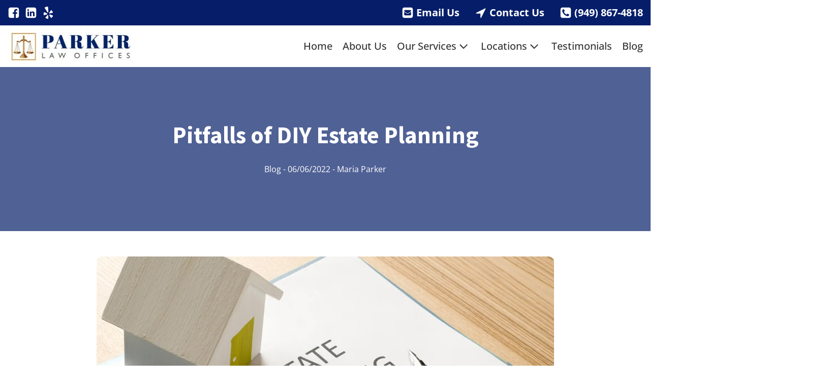

--- FILE ---
content_type: text/html; charset=UTF-8
request_url: https://www.estateandtrustlawyer.com/pitfalls-of-do-it-yourself-estate-planning/
body_size: 48921
content:
<!DOCTYPE html>
<html lang="en-US" >
<head><meta charset="UTF-8"><script>if(navigator.userAgent.match(/MSIE|Internet Explorer/i)||navigator.userAgent.match(/Trident\/7\..*?rv:11/i)){var href=document.location.href;if(!href.match(/[?&]nowprocket/)){if(href.indexOf("?")==-1){if(href.indexOf("#")==-1){document.location.href=href+"?nowprocket=1"}else{document.location.href=href.replace("#","?nowprocket=1#")}}else{if(href.indexOf("#")==-1){document.location.href=href+"&nowprocket=1"}else{document.location.href=href.replace("#","&nowprocket=1#")}}}}</script><script>(()=>{class RocketLazyLoadScripts{constructor(){this.v="2.0.4",this.userEvents=["keydown","keyup","mousedown","mouseup","mousemove","mouseover","mouseout","touchmove","touchstart","touchend","touchcancel","wheel","click","dblclick","input"],this.attributeEvents=["onblur","onclick","oncontextmenu","ondblclick","onfocus","onmousedown","onmouseenter","onmouseleave","onmousemove","onmouseout","onmouseover","onmouseup","onmousewheel","onscroll","onsubmit"]}async t(){this.i(),this.o(),/iP(ad|hone)/.test(navigator.userAgent)&&this.h(),this.u(),this.l(this),this.m(),this.k(this),this.p(this),this._(),await Promise.all([this.R(),this.L()]),this.lastBreath=Date.now(),this.S(this),this.P(),this.D(),this.O(),this.M(),await this.C(this.delayedScripts.normal),await this.C(this.delayedScripts.defer),await this.C(this.delayedScripts.async),await this.T(),await this.F(),await this.j(),await this.A(),window.dispatchEvent(new Event("rocket-allScriptsLoaded")),this.everythingLoaded=!0,this.lastTouchEnd&&await new Promise(t=>setTimeout(t,500-Date.now()+this.lastTouchEnd)),this.I(),this.H(),this.U(),this.W()}i(){this.CSPIssue=sessionStorage.getItem("rocketCSPIssue"),document.addEventListener("securitypolicyviolation",t=>{this.CSPIssue||"script-src-elem"!==t.violatedDirective||"data"!==t.blockedURI||(this.CSPIssue=!0,sessionStorage.setItem("rocketCSPIssue",!0))},{isRocket:!0})}o(){window.addEventListener("pageshow",t=>{this.persisted=t.persisted,this.realWindowLoadedFired=!0},{isRocket:!0}),window.addEventListener("pagehide",()=>{this.onFirstUserAction=null},{isRocket:!0})}h(){let t;function e(e){t=e}window.addEventListener("touchstart",e,{isRocket:!0}),window.addEventListener("touchend",function i(o){o.changedTouches[0]&&t.changedTouches[0]&&Math.abs(o.changedTouches[0].pageX-t.changedTouches[0].pageX)<10&&Math.abs(o.changedTouches[0].pageY-t.changedTouches[0].pageY)<10&&o.timeStamp-t.timeStamp<200&&(window.removeEventListener("touchstart",e,{isRocket:!0}),window.removeEventListener("touchend",i,{isRocket:!0}),"INPUT"===o.target.tagName&&"text"===o.target.type||(o.target.dispatchEvent(new TouchEvent("touchend",{target:o.target,bubbles:!0})),o.target.dispatchEvent(new MouseEvent("mouseover",{target:o.target,bubbles:!0})),o.target.dispatchEvent(new PointerEvent("click",{target:o.target,bubbles:!0,cancelable:!0,detail:1,clientX:o.changedTouches[0].clientX,clientY:o.changedTouches[0].clientY})),event.preventDefault()))},{isRocket:!0})}q(t){this.userActionTriggered||("mousemove"!==t.type||this.firstMousemoveIgnored?"keyup"===t.type||"mouseover"===t.type||"mouseout"===t.type||(this.userActionTriggered=!0,this.onFirstUserAction&&this.onFirstUserAction()):this.firstMousemoveIgnored=!0),"click"===t.type&&t.preventDefault(),t.stopPropagation(),t.stopImmediatePropagation(),"touchstart"===this.lastEvent&&"touchend"===t.type&&(this.lastTouchEnd=Date.now()),"click"===t.type&&(this.lastTouchEnd=0),this.lastEvent=t.type,t.composedPath&&t.composedPath()[0].getRootNode()instanceof ShadowRoot&&(t.rocketTarget=t.composedPath()[0]),this.savedUserEvents.push(t)}u(){this.savedUserEvents=[],this.userEventHandler=this.q.bind(this),this.userEvents.forEach(t=>window.addEventListener(t,this.userEventHandler,{passive:!1,isRocket:!0})),document.addEventListener("visibilitychange",this.userEventHandler,{isRocket:!0})}U(){this.userEvents.forEach(t=>window.removeEventListener(t,this.userEventHandler,{passive:!1,isRocket:!0})),document.removeEventListener("visibilitychange",this.userEventHandler,{isRocket:!0}),this.savedUserEvents.forEach(t=>{(t.rocketTarget||t.target).dispatchEvent(new window[t.constructor.name](t.type,t))})}m(){const t="return false",e=Array.from(this.attributeEvents,t=>"data-rocket-"+t),i="["+this.attributeEvents.join("],[")+"]",o="[data-rocket-"+this.attributeEvents.join("],[data-rocket-")+"]",s=(e,i,o)=>{o&&o!==t&&(e.setAttribute("data-rocket-"+i,o),e["rocket"+i]=new Function("event",o),e.setAttribute(i,t))};new MutationObserver(t=>{for(const n of t)"attributes"===n.type&&(n.attributeName.startsWith("data-rocket-")||this.everythingLoaded?n.attributeName.startsWith("data-rocket-")&&this.everythingLoaded&&this.N(n.target,n.attributeName.substring(12)):s(n.target,n.attributeName,n.target.getAttribute(n.attributeName))),"childList"===n.type&&n.addedNodes.forEach(t=>{if(t.nodeType===Node.ELEMENT_NODE)if(this.everythingLoaded)for(const i of[t,...t.querySelectorAll(o)])for(const t of i.getAttributeNames())e.includes(t)&&this.N(i,t.substring(12));else for(const e of[t,...t.querySelectorAll(i)])for(const t of e.getAttributeNames())this.attributeEvents.includes(t)&&s(e,t,e.getAttribute(t))})}).observe(document,{subtree:!0,childList:!0,attributeFilter:[...this.attributeEvents,...e]})}I(){this.attributeEvents.forEach(t=>{document.querySelectorAll("[data-rocket-"+t+"]").forEach(e=>{this.N(e,t)})})}N(t,e){const i=t.getAttribute("data-rocket-"+e);i&&(t.setAttribute(e,i),t.removeAttribute("data-rocket-"+e))}k(t){Object.defineProperty(HTMLElement.prototype,"onclick",{get(){return this.rocketonclick||null},set(e){this.rocketonclick=e,this.setAttribute(t.everythingLoaded?"onclick":"data-rocket-onclick","this.rocketonclick(event)")}})}S(t){function e(e,i){let o=e[i];e[i]=null,Object.defineProperty(e,i,{get:()=>o,set(s){t.everythingLoaded?o=s:e["rocket"+i]=o=s}})}e(document,"onreadystatechange"),e(window,"onload"),e(window,"onpageshow");try{Object.defineProperty(document,"readyState",{get:()=>t.rocketReadyState,set(e){t.rocketReadyState=e},configurable:!0}),document.readyState="loading"}catch(t){console.log("WPRocket DJE readyState conflict, bypassing")}}l(t){this.originalAddEventListener=EventTarget.prototype.addEventListener,this.originalRemoveEventListener=EventTarget.prototype.removeEventListener,this.savedEventListeners=[],EventTarget.prototype.addEventListener=function(e,i,o){o&&o.isRocket||!t.B(e,this)&&!t.userEvents.includes(e)||t.B(e,this)&&!t.userActionTriggered||e.startsWith("rocket-")||t.everythingLoaded?t.originalAddEventListener.call(this,e,i,o):(t.savedEventListeners.push({target:this,remove:!1,type:e,func:i,options:o}),"mouseenter"!==e&&"mouseleave"!==e||t.originalAddEventListener.call(this,e,t.savedUserEvents.push,o))},EventTarget.prototype.removeEventListener=function(e,i,o){o&&o.isRocket||!t.B(e,this)&&!t.userEvents.includes(e)||t.B(e,this)&&!t.userActionTriggered||e.startsWith("rocket-")||t.everythingLoaded?t.originalRemoveEventListener.call(this,e,i,o):t.savedEventListeners.push({target:this,remove:!0,type:e,func:i,options:o})}}J(t,e){this.savedEventListeners=this.savedEventListeners.filter(i=>{let o=i.type,s=i.target||window;return e!==o||t!==s||(this.B(o,s)&&(i.type="rocket-"+o),this.$(i),!1)})}H(){EventTarget.prototype.addEventListener=this.originalAddEventListener,EventTarget.prototype.removeEventListener=this.originalRemoveEventListener,this.savedEventListeners.forEach(t=>this.$(t))}$(t){t.remove?this.originalRemoveEventListener.call(t.target,t.type,t.func,t.options):this.originalAddEventListener.call(t.target,t.type,t.func,t.options)}p(t){let e;function i(e){return t.everythingLoaded?e:e.split(" ").map(t=>"load"===t||t.startsWith("load.")?"rocket-jquery-load":t).join(" ")}function o(o){function s(e){const s=o.fn[e];o.fn[e]=o.fn.init.prototype[e]=function(){return this[0]===window&&t.userActionTriggered&&("string"==typeof arguments[0]||arguments[0]instanceof String?arguments[0]=i(arguments[0]):"object"==typeof arguments[0]&&Object.keys(arguments[0]).forEach(t=>{const e=arguments[0][t];delete arguments[0][t],arguments[0][i(t)]=e})),s.apply(this,arguments),this}}if(o&&o.fn&&!t.allJQueries.includes(o)){const e={DOMContentLoaded:[],"rocket-DOMContentLoaded":[]};for(const t in e)document.addEventListener(t,()=>{e[t].forEach(t=>t())},{isRocket:!0});o.fn.ready=o.fn.init.prototype.ready=function(i){function s(){parseInt(o.fn.jquery)>2?setTimeout(()=>i.bind(document)(o)):i.bind(document)(o)}return"function"==typeof i&&(t.realDomReadyFired?!t.userActionTriggered||t.fauxDomReadyFired?s():e["rocket-DOMContentLoaded"].push(s):e.DOMContentLoaded.push(s)),o([])},s("on"),s("one"),s("off"),t.allJQueries.push(o)}e=o}t.allJQueries=[],o(window.jQuery),Object.defineProperty(window,"jQuery",{get:()=>e,set(t){o(t)}})}P(){const t=new Map;document.write=document.writeln=function(e){const i=document.currentScript,o=document.createRange(),s=i.parentElement;let n=t.get(i);void 0===n&&(n=i.nextSibling,t.set(i,n));const c=document.createDocumentFragment();o.setStart(c,0),c.appendChild(o.createContextualFragment(e)),s.insertBefore(c,n)}}async R(){return new Promise(t=>{this.userActionTriggered?t():this.onFirstUserAction=t})}async L(){return new Promise(t=>{document.addEventListener("DOMContentLoaded",()=>{this.realDomReadyFired=!0,t()},{isRocket:!0})})}async j(){return this.realWindowLoadedFired?Promise.resolve():new Promise(t=>{window.addEventListener("load",t,{isRocket:!0})})}M(){this.pendingScripts=[];this.scriptsMutationObserver=new MutationObserver(t=>{for(const e of t)e.addedNodes.forEach(t=>{"SCRIPT"!==t.tagName||t.noModule||t.isWPRocket||this.pendingScripts.push({script:t,promise:new Promise(e=>{const i=()=>{const i=this.pendingScripts.findIndex(e=>e.script===t);i>=0&&this.pendingScripts.splice(i,1),e()};t.addEventListener("load",i,{isRocket:!0}),t.addEventListener("error",i,{isRocket:!0}),setTimeout(i,1e3)})})})}),this.scriptsMutationObserver.observe(document,{childList:!0,subtree:!0})}async F(){await this.X(),this.pendingScripts.length?(await this.pendingScripts[0].promise,await this.F()):this.scriptsMutationObserver.disconnect()}D(){this.delayedScripts={normal:[],async:[],defer:[]},document.querySelectorAll("script[type$=rocketlazyloadscript]").forEach(t=>{t.hasAttribute("data-rocket-src")?t.hasAttribute("async")&&!1!==t.async?this.delayedScripts.async.push(t):t.hasAttribute("defer")&&!1!==t.defer||"module"===t.getAttribute("data-rocket-type")?this.delayedScripts.defer.push(t):this.delayedScripts.normal.push(t):this.delayedScripts.normal.push(t)})}async _(){await this.L();let t=[];document.querySelectorAll("script[type$=rocketlazyloadscript][data-rocket-src]").forEach(e=>{let i=e.getAttribute("data-rocket-src");if(i&&!i.startsWith("data:")){i.startsWith("//")&&(i=location.protocol+i);try{const o=new URL(i).origin;o!==location.origin&&t.push({src:o,crossOrigin:e.crossOrigin||"module"===e.getAttribute("data-rocket-type")})}catch(t){}}}),t=[...new Map(t.map(t=>[JSON.stringify(t),t])).values()],this.Y(t,"preconnect")}async G(t){if(await this.K(),!0!==t.noModule||!("noModule"in HTMLScriptElement.prototype))return new Promise(e=>{let i;function o(){(i||t).setAttribute("data-rocket-status","executed"),e()}try{if(navigator.userAgent.includes("Firefox/")||""===navigator.vendor||this.CSPIssue)i=document.createElement("script"),[...t.attributes].forEach(t=>{let e=t.nodeName;"type"!==e&&("data-rocket-type"===e&&(e="type"),"data-rocket-src"===e&&(e="src"),i.setAttribute(e,t.nodeValue))}),t.text&&(i.text=t.text),t.nonce&&(i.nonce=t.nonce),i.hasAttribute("src")?(i.addEventListener("load",o,{isRocket:!0}),i.addEventListener("error",()=>{i.setAttribute("data-rocket-status","failed-network"),e()},{isRocket:!0}),setTimeout(()=>{i.isConnected||e()},1)):(i.text=t.text,o()),i.isWPRocket=!0,t.parentNode.replaceChild(i,t);else{const i=t.getAttribute("data-rocket-type"),s=t.getAttribute("data-rocket-src");i?(t.type=i,t.removeAttribute("data-rocket-type")):t.removeAttribute("type"),t.addEventListener("load",o,{isRocket:!0}),t.addEventListener("error",i=>{this.CSPIssue&&i.target.src.startsWith("data:")?(console.log("WPRocket: CSP fallback activated"),t.removeAttribute("src"),this.G(t).then(e)):(t.setAttribute("data-rocket-status","failed-network"),e())},{isRocket:!0}),s?(t.fetchPriority="high",t.removeAttribute("data-rocket-src"),t.src=s):t.src="data:text/javascript;base64,"+window.btoa(unescape(encodeURIComponent(t.text)))}}catch(i){t.setAttribute("data-rocket-status","failed-transform"),e()}});t.setAttribute("data-rocket-status","skipped")}async C(t){const e=t.shift();return e?(e.isConnected&&await this.G(e),this.C(t)):Promise.resolve()}O(){this.Y([...this.delayedScripts.normal,...this.delayedScripts.defer,...this.delayedScripts.async],"preload")}Y(t,e){this.trash=this.trash||[];let i=!0;var o=document.createDocumentFragment();t.forEach(t=>{const s=t.getAttribute&&t.getAttribute("data-rocket-src")||t.src;if(s&&!s.startsWith("data:")){const n=document.createElement("link");n.href=s,n.rel=e,"preconnect"!==e&&(n.as="script",n.fetchPriority=i?"high":"low"),t.getAttribute&&"module"===t.getAttribute("data-rocket-type")&&(n.crossOrigin=!0),t.crossOrigin&&(n.crossOrigin=t.crossOrigin),t.integrity&&(n.integrity=t.integrity),t.nonce&&(n.nonce=t.nonce),o.appendChild(n),this.trash.push(n),i=!1}}),document.head.appendChild(o)}W(){this.trash.forEach(t=>t.remove())}async T(){try{document.readyState="interactive"}catch(t){}this.fauxDomReadyFired=!0;try{await this.K(),this.J(document,"readystatechange"),document.dispatchEvent(new Event("rocket-readystatechange")),await this.K(),document.rocketonreadystatechange&&document.rocketonreadystatechange(),await this.K(),this.J(document,"DOMContentLoaded"),document.dispatchEvent(new Event("rocket-DOMContentLoaded")),await this.K(),this.J(window,"DOMContentLoaded"),window.dispatchEvent(new Event("rocket-DOMContentLoaded"))}catch(t){console.error(t)}}async A(){try{document.readyState="complete"}catch(t){}try{await this.K(),this.J(document,"readystatechange"),document.dispatchEvent(new Event("rocket-readystatechange")),await this.K(),document.rocketonreadystatechange&&document.rocketonreadystatechange(),await this.K(),this.J(window,"load"),window.dispatchEvent(new Event("rocket-load")),await this.K(),window.rocketonload&&window.rocketonload(),await this.K(),this.allJQueries.forEach(t=>t(window).trigger("rocket-jquery-load")),await this.K(),this.J(window,"pageshow");const t=new Event("rocket-pageshow");t.persisted=this.persisted,window.dispatchEvent(t),await this.K(),window.rocketonpageshow&&window.rocketonpageshow({persisted:this.persisted})}catch(t){console.error(t)}}async K(){Date.now()-this.lastBreath>45&&(await this.X(),this.lastBreath=Date.now())}async X(){return document.hidden?new Promise(t=>setTimeout(t)):new Promise(t=>requestAnimationFrame(t))}B(t,e){return e===document&&"readystatechange"===t||(e===document&&"DOMContentLoaded"===t||(e===window&&"DOMContentLoaded"===t||(e===window&&"load"===t||e===window&&"pageshow"===t)))}static run(){(new RocketLazyLoadScripts).t()}}RocketLazyLoadScripts.run()})();</script>

<meta name="viewport" content="width=device-width, initial-scale=1.0">
<!-- WP_HEAD() START -->


<meta name='robots' content='index, follow, max-image-preview:large, max-snippet:-1, max-video-preview:-1' />

	<!-- This site is optimized with the Yoast SEO plugin v26.7 - https://yoast.com/wordpress/plugins/seo/ -->
	<title>Avoid These Pitfalls of DIY Estate Planning for a Secure Future</title>
<link data-rocket-prefetch href="https://www.googletagmanager.com" rel="dns-prefetch">
<link data-rocket-prefetch href="https://www.google-analytics.com" rel="dns-prefetch">
<link data-rocket-prefetch href="https://fonts.googleapis.com" rel="dns-prefetch">
<link data-rocket-preload as="style" href="https://fonts.googleapis.com/css?family=Open%20Sans%3A100%2C200%2C300%2C400%2C500%2C600%2C700%2C800%2C900%7CSource%20Sans%20Pro%3A100%2C200%2C300%2C400%2C500%2C600%2C700%2C800%2C900&#038;display=swap" rel="preload">
<link href="https://fonts.googleapis.com/css?family=Open%20Sans%3A100%2C200%2C300%2C400%2C500%2C600%2C700%2C800%2C900%7CSource%20Sans%20Pro%3A100%2C200%2C300%2C400%2C500%2C600%2C700%2C800%2C900&#038;display=swap" media="print" onload="this.media=&#039;all&#039;" rel="stylesheet">
<style id="wpr-usedcss">@font-face{font-display:swap;font-family:'Open Sans';font-style:normal;font-weight:300;font-stretch:100%;src:url(https://fonts.gstatic.com/s/opensans/v44/memvYaGs126MiZpBA-UvWbX2vVnXBbObj2OVTS-muw.woff2) format('woff2');unicode-range:U+0000-00FF,U+0131,U+0152-0153,U+02BB-02BC,U+02C6,U+02DA,U+02DC,U+0304,U+0308,U+0329,U+2000-206F,U+20AC,U+2122,U+2191,U+2193,U+2212,U+2215,U+FEFF,U+FFFD}@font-face{font-display:swap;font-family:'Open Sans';font-style:normal;font-weight:400;font-stretch:100%;src:url(https://fonts.gstatic.com/s/opensans/v44/memvYaGs126MiZpBA-UvWbX2vVnXBbObj2OVTS-muw.woff2) format('woff2');unicode-range:U+0000-00FF,U+0131,U+0152-0153,U+02BB-02BC,U+02C6,U+02DA,U+02DC,U+0304,U+0308,U+0329,U+2000-206F,U+20AC,U+2122,U+2191,U+2193,U+2212,U+2215,U+FEFF,U+FFFD}@font-face{font-display:swap;font-family:'Open Sans';font-style:normal;font-weight:500;font-stretch:100%;src:url(https://fonts.gstatic.com/s/opensans/v44/memvYaGs126MiZpBA-UvWbX2vVnXBbObj2OVTS-muw.woff2) format('woff2');unicode-range:U+0000-00FF,U+0131,U+0152-0153,U+02BB-02BC,U+02C6,U+02DA,U+02DC,U+0304,U+0308,U+0329,U+2000-206F,U+20AC,U+2122,U+2191,U+2193,U+2212,U+2215,U+FEFF,U+FFFD}@font-face{font-display:swap;font-family:'Open Sans';font-style:normal;font-weight:600;font-stretch:100%;src:url(https://fonts.gstatic.com/s/opensans/v44/memvYaGs126MiZpBA-UvWbX2vVnXBbObj2OVTS-muw.woff2) format('woff2');unicode-range:U+0000-00FF,U+0131,U+0152-0153,U+02BB-02BC,U+02C6,U+02DA,U+02DC,U+0304,U+0308,U+0329,U+2000-206F,U+20AC,U+2122,U+2191,U+2193,U+2212,U+2215,U+FEFF,U+FFFD}@font-face{font-display:swap;font-family:'Open Sans';font-style:normal;font-weight:700;font-stretch:100%;src:url(https://fonts.gstatic.com/s/opensans/v44/memvYaGs126MiZpBA-UvWbX2vVnXBbObj2OVTS-muw.woff2) format('woff2');unicode-range:U+0000-00FF,U+0131,U+0152-0153,U+02BB-02BC,U+02C6,U+02DA,U+02DC,U+0304,U+0308,U+0329,U+2000-206F,U+20AC,U+2122,U+2191,U+2193,U+2212,U+2215,U+FEFF,U+FFFD}@font-face{font-display:swap;font-family:'Open Sans';font-style:normal;font-weight:800;font-stretch:100%;src:url(https://fonts.gstatic.com/s/opensans/v44/memvYaGs126MiZpBA-UvWbX2vVnXBbObj2OVTS-muw.woff2) format('woff2');unicode-range:U+0000-00FF,U+0131,U+0152-0153,U+02BB-02BC,U+02C6,U+02DA,U+02DC,U+0304,U+0308,U+0329,U+2000-206F,U+20AC,U+2122,U+2191,U+2193,U+2212,U+2215,U+FEFF,U+FFFD}@font-face{font-display:swap;font-family:'Source Sans Pro';font-style:normal;font-weight:400;src:url(https://fonts.gstatic.com/s/sourcesanspro/v23/6xK3dSBYKcSV-LCoeQqfX1RYOo3qOK7l.woff2) format('woff2');unicode-range:U+0000-00FF,U+0131,U+0152-0153,U+02BB-02BC,U+02C6,U+02DA,U+02DC,U+0304,U+0308,U+0329,U+2000-206F,U+20AC,U+2122,U+2191,U+2193,U+2212,U+2215,U+FEFF,U+FFFD}@font-face{font-display:swap;font-family:'Source Sans Pro';font-style:normal;font-weight:700;src:url(https://fonts.gstatic.com/s/sourcesanspro/v23/6xKydSBYKcSV-LCoeQqfX1RYOo3ig4vwlxdu.woff2) format('woff2');unicode-range:U+0000-00FF,U+0131,U+0152-0153,U+02BB-02BC,U+02C6,U+02DA,U+02DC,U+0304,U+0308,U+0329,U+2000-206F,U+20AC,U+2122,U+2191,U+2193,U+2212,U+2215,U+FEFF,U+FFFD}img:is([sizes=auto i],[sizes^="auto," i]){contain-intrinsic-size:3000px 1500px}:root{--wp--preset--font-size--normal:16px;--wp--preset--font-size--huge:42px}.screen-reader-text{border:0;clip-path:inset(50%);height:1px;margin:-1px;overflow:hidden;padding:0;position:absolute;width:1px;word-wrap:normal!important}.screen-reader-text:focus{background-color:#ddd;clip-path:none;color:#444;display:block;font-size:1em;height:auto;left:5px;line-height:normal;padding:15px 23px 14px;text-decoration:none;top:5px;width:auto;z-index:100000}html :where(.has-border-color){border-style:solid}html :where([style*=border-top-color]){border-top-style:solid}html :where([style*=border-right-color]){border-right-style:solid}html :where([style*=border-bottom-color]){border-bottom-style:solid}html :where([style*=border-left-color]){border-left-style:solid}html :where([style*=border-width]){border-style:solid}html :where([style*=border-top-width]){border-top-style:solid}html :where([style*=border-right-width]){border-right-style:solid}html :where([style*=border-bottom-width]){border-bottom-style:solid}html :where([style*=border-left-width]){border-left-style:solid}html :where(img[class*=wp-image-]){height:auto;max-width:100%}:where(figure){margin:0 0 1em}html :where(.is-position-sticky){--wp-admin--admin-bar--position-offset:var(--wp-admin--admin-bar--height,0px)}.fas{-moz-osx-font-smoothing:grayscale;-webkit-font-smoothing:antialiased;display:inline-block;font-style:normal;font-variant:normal;text-rendering:auto;line-height:1}.fa-angle-left:before{content:"\f104"}.fa-angle-right:before{content:"\f105"}.fas{font-family:"Font Awesome 5 Free"}.fas{font-weight:900}.grid-container{width:100%;padding-right:15px;padding-left:15px;margin-right:auto;margin-left:auto}@media (min-width:576px){.grid-container{max-width:540px}}@media (min-width:768px){.grid-container{max-width:720px}}@media (min-width:992px){.grid-container{max-width:960px}}@media (min-width:1200px){.grid-container{max-width:1140px}}.grid-row [class*=grid-],.grid-row [class^=grid-]{-webkit-box-sizing:border-box;-moz-box-sizing:border-box;-ms-box-sizing:border-box;-o-box-sizing:border-box;box-sizing:border-box}.grid-row{display:flex;flex-wrap:wrap;margin-right:-15px;margin-left:-15px}.d-none{display:none!important}@-webkit-keyframes swing{20%{-webkit-transform:rotate(15deg);transform:rotate(15deg)}40%{-webkit-transform:rotate(-10deg);transform:rotate(-10deg)}60%{-webkit-transform:rotate(5deg);transform:rotate(5deg)}80%{-webkit-transform:rotate(-5deg);transform:rotate(-5deg)}to{-webkit-transform:rotate(0);transform:rotate(0)}}@keyframes swing{20%{-webkit-transform:rotate(15deg);transform:rotate(15deg)}40%{-webkit-transform:rotate(-10deg);transform:rotate(-10deg)}60%{-webkit-transform:rotate(5deg);transform:rotate(5deg)}80%{-webkit-transform:rotate(-5deg);transform:rotate(-5deg)}to{-webkit-transform:rotate(0);transform:rotate(0)}}.swing{-webkit-transform-origin:top center;transform-origin:top center;-webkit-animation-name:swing;animation-name:swing}.animated{-webkit-animation-duration:1s;animation-duration:1s;-webkit-animation-fill-mode:both;animation-fill-mode:both}.animated.infinite{-webkit-animation-iteration-count:infinite;animation-iteration-count:infinite}.animated.slow{-webkit-animation-duration:2s;animation-duration:2s}@media (prefers-reduced-motion:reduce),(print){.animated{-webkit-animation-duration:1ms!important;animation-duration:1ms!important;-webkit-transition-duration:1ms!important;transition-duration:1ms!important;-webkit-animation-iteration-count:1!important;animation-iteration-count:1!important}}:root{--wp-admin-theme-color:#3858e9;--wp-admin-theme-color--rgb:56,88,233;--wp-admin-theme-color-darker-10:#2145e6;--wp-admin-theme-color-darker-10--rgb:33.0384615385,68.7307692308,230.4615384615;--wp-admin-theme-color-darker-20:#183ad6;--wp-admin-theme-color-darker-20--rgb:23.6923076923,58.1538461538,214.3076923077;--wp-admin-border-width-focus:2px}:root{--wp-block-synced-color:#7a00df;--wp-block-synced-color--rgb:122,0,223;--wp-bound-block-color:var(--wp-block-synced-color);--wp-editor-canvas-background:#ddd;--wp-admin-theme-color:#007cba;--wp-admin-theme-color--rgb:0,124,186;--wp-admin-theme-color-darker-10:#006ba1;--wp-admin-theme-color-darker-10--rgb:0,107,160.5;--wp-admin-theme-color-darker-20:#005a87;--wp-admin-theme-color-darker-20--rgb:0,90,135;--wp-admin-border-width-focus:2px}@media (min-resolution:192dpi){:root{--wp-admin-border-width-focus:1.5px}}.gutentor-icon-after.gutentor-button{-ms-flex-direction:row-reverse;flex-direction:row-reverse}.gutentor-button{margin-top:30px;display:-ms-inline-flexbox;display:inline-flex;-webkit-transition:.5s ease-in-out;-o-transition:.5s ease-in-out;transition:all .5s ease-in-out 0s;line-height:normal;-ms-flex-align:center;align-items:center;text-decoration:none}.gutentor-active .grid-row .grid-container{max-width:100%}body:not(.wp-admin) .wow{visibility:hidden}.gutentor-disabled{cursor:not-allowed!important;opacity:.7}.gutentor-post-module .gutentor-slick-arrows{display:-ms-flexbox;display:flex}.gutentor-post-module .gutentor-slick-arrows .slick-next,.gutentor-post-module .gutentor-slick-arrows .slick-prev{position:static;-webkit-transform:translate(0,0);-ms-transform:translate(0,0);transform:translate(0,0)}.gutentor-post-module .gutentor-slick-arrows .slick-prev{margin-right:10px}@supports (-webkit-touch-callout:none){.gutentor-post-module{background-attachment:scroll!important}}.g-v-btn{position:absolute;z-index:2;display:-ms-flexbox;display:flex;-ms-flex-align:center;align-items:center;-ms-flex-pack:center;justify-content:center}.g-v-fp-btn{position:absolute;z-index:2;display:-ms-flexbox;display:flex;-ms-flex-align:center;align-items:center;-ms-flex-pack:center;justify-content:center}.g-nothing-found{width:100%;background:#f5f5f5;text-align:center;padding:40px;margin:15px}.g-m-popover-normal{cursor:pointer}.g-m-popover-content{position:absolute;z-index:2}.gutentor-single-item{-webkit-transition:.5s ease-in-out;-o-transition:.5s ease-in-out;transition:all .5s ease-in-out 0s}.gutentor-accordion-wrap:not(:last-child) .gutentor-single-item{margin-bottom:15px}.gutentor-accordion-heading{position:relative;cursor:pointer;border:1px solid #ddd}.gutentor-accordion-body{padding:20px;display:none;border-width:0 1px 1px;border-style:solid;border-color:#ddd}.gutentor-countdown-wrapper{margin-left:-15px;margin-right:-15px;display:-ms-flexbox;display:flex;-ms-flex-pack:center;justify-content:center;-ms-flex-align:center;align-items:center;-ms-flex-direction:row;flex-direction:row;-ms-flex-wrap:wrap;flex-wrap:wrap}@media (min-width:768px){.gutentor-countdown-wrapper{-ms-flex-direction:row;flex-direction:row}}.gutentor-tabs{list-style-type:none!important;display:-ms-flexbox;display:flex;justify-items:flex-start;-ms-flex-wrap:wrap;flex-wrap:wrap;-webkit-transition:.5s ease-in-out;-o-transition:.5s ease-in-out;transition:all .5s ease-in-out 0s}.gutentor-tabs-list{border-width:1px;border-style:solid;border-color:transparent;padding:11px 12px;background:#fff;-webkit-transition:.5s ease-in-out;-o-transition:.5s ease-in-out;transition:all .5s ease-in-out 0s;cursor:pointer}.gutentor-tabs-list:last-child{margin-right:0}.gutentor-element-progressbar-horizontal{display:block;-webkit-transition:width 1.5s ease-in-out;-o-transition:width 1.5s ease-in-out;transition:width 1.5s ease-in-out 0s;width:0}.gutentor-pagination{list-style:none;margin:0;padding:0}.gutentor-pagination-prev i{margin-right:5px}.gutentor-pagination-next i{margin-left:5px}.gutentor-filter-list{list-style:none;margin:0}.gutentor-filter-list li{display:inline-block}.gutentor-filter-item a{display:-ms-flexbox;display:flex;-ms-flex-align:center;align-items:center;-ms-flex-pack:center;justify-content:center;text-decoration:none;margin:5px}.gutentor-module-accordion-icon i{text-align:center;position:relative}.gutentor-module-accordion-item-heading{padding:15px;cursor:pointer}.gutentor-module-accordion-body{position:relative;display:none}.gutentor-module-accordion-active .gutentor-module-accordion-body{display:block}.gutentor-module-tabs-item{display:inline-block;padding:10px;margin-right:10px;cursor:pointer}.g-on-popup .g-gm-popup{position:absolute;text-decoration:none}.g-toc-body li a{color:currentColor}.gutentor-post-module .gutentor-post-button{text-decoration:none;margin-top:0;margin-bottom:15px}.gutentor-post-module .gutentor-post a:not(.gutentor-post-button){text-decoration:none}.gutentor-post-module.gutentor-post-module-p1 .gutentor-module-carousel-row[data-dots=true] .slick-next,.gutentor-post-module.gutentor-post-module-p1 .gutentor-module-carousel-row[data-dots=true] .slick-prev{margin-top:-35px}.gutentor-post-module.gutentor-post-module-p1 .gutentor-module-carousel-row[data-dots=true] .slick-prev{left:10px}.gutentor-post-module.gutentor-post-module-p1 .gutentor-module-carousel-row[data-dots=true] .slick-next{right:10px}.gutentor-loading-wrap{display:none}.gp4-animation-2 .gutentor-post-module .grid-container{position:relative}.gp4-animation-2 .gutentor-post-module .grid-container .gutentor-loading-wrap{display:block;position:absolute;width:100%;height:100%;top:0;left:0;background:rgba(255,255,255,.8);-webkit-transition:.2s ease-in-out;-o-transition:.2s ease-in-out;transition:all .2s ease-in-out 0s}.gutentor-loading-2{display:inline-block;position:absolute;width:80px;height:80px;left:50%;top:50%;-webkit-transform:translate(-50%,-50%);-ms-transform:translate(-50%,-50%);transform:translate(-50%,-50%)}.gutentor-loading-2 div{display:inline-block;position:absolute;left:8px;width:16px;background:#222;-webkit-animation:1.2s cubic-bezier(0,.5,.5,1) infinite gutentor-animation-loading-2;animation:1.2s cubic-bezier(0,.5,.5,1) infinite gutentor-animation-loading-2}.gutentor-loading-2 div:first-child{left:8px;-webkit-animation-delay:-.24s;animation-delay:-.24s}.gutentor-loading-2 div:nth-child(2){left:32px;-webkit-animation-delay:-.12s;animation-delay:-.12s}.gutentor-loading-2 div:nth-child(3){left:56px;-webkit-animation-delay:0;animation-delay:0}@-webkit-keyframes gutentor-animation-loading-2{0%{top:8px;height:64px}100%,50%{top:24px;height:32px}}@keyframes gutentor-animation-loading-2{0%{top:8px;height:64px}100%,50%{top:24px;height:32px}}.gp4-animation-3 .gutentor-post-module .grid-container{position:relative}.gp4-animation-3 .gutentor-post-module .grid-container .gutentor-loading-wrap{display:block;position:absolute;width:100%;height:100%;top:0;left:0;background:rgba(255,255,255,.8);-webkit-transition:.2s ease-in-out;-o-transition:.2s ease-in-out;transition:all .2s ease-in-out 0s}.gutentor-loading-3{display:inline-block;position:relative;width:60px;height:60px;left:50%;top:50%;-webkit-transform:translate(-50%,-50%);-ms-transform:translate(-50%,-50%);transform:translate(-50%,-50%)}.gutentor-loading-3 div{-webkit-transform-origin:40px 40px;-ms-transform-origin:40px 40px;transform-origin:40px 40px;-webkit-animation:1.2s linear infinite gutentor-animation-loading-3;animation:1.2s linear infinite gutentor-animation-loading-3}.gutentor-loading-3 div:after{content:" ";display:block;position:absolute;top:3px;left:37px;width:6px;height:18px;border-radius:20%;background:#000}.gutentor-loading-3 div:first-child{-webkit-transform:rotate(0);-ms-transform:rotate(0);transform:rotate(0);-webkit-animation-delay:-1.1s;animation-delay:-1.1s}.gutentor-loading-3 div:nth-child(2){-webkit-transform:rotate(30deg);-ms-transform:rotate(30deg);transform:rotate(30deg);-webkit-animation-delay:-1s;animation-delay:-1s}.gutentor-loading-3 div:nth-child(3){-webkit-transform:rotate(60deg);-ms-transform:rotate(60deg);transform:rotate(60deg);-webkit-animation-delay:-.9s;animation-delay:-.9s}.gutentor-loading-3 div:nth-child(4){-webkit-transform:rotate(90deg);-ms-transform:rotate(90deg);transform:rotate(90deg);-webkit-animation-delay:-.8s;animation-delay:-.8s}.gutentor-loading-3 div:nth-child(5){-webkit-transform:rotate(120deg);-ms-transform:rotate(120deg);transform:rotate(120deg);-webkit-animation-delay:-.7s;animation-delay:-.7s}.gutentor-loading-3 div:nth-child(6){-webkit-transform:rotate(150deg);-ms-transform:rotate(150deg);transform:rotate(150deg);-webkit-animation-delay:-.6s;animation-delay:-.6s}.gutentor-loading-3 div:nth-child(7){-webkit-transform:rotate(180deg);-ms-transform:rotate(180deg);transform:rotate(180deg);-webkit-animation-delay:-.5s;animation-delay:-.5s}.gutentor-loading-3 div:nth-child(8){-webkit-transform:rotate(210deg);-ms-transform:rotate(210deg);transform:rotate(210deg);-webkit-animation-delay:-.4s;animation-delay:-.4s}.gutentor-loading-3 div:nth-child(9){-webkit-transform:rotate(240deg);-ms-transform:rotate(240deg);transform:rotate(240deg);-webkit-animation-delay:-.3s;animation-delay:-.3s}.gutentor-loading-3 div:nth-child(10){-webkit-transform:rotate(270deg);-ms-transform:rotate(270deg);transform:rotate(270deg);-webkit-animation-delay:-.2s;animation-delay:-.2s}.gutentor-loading-3 div:nth-child(11){-webkit-transform:rotate(300deg);-ms-transform:rotate(300deg);transform:rotate(300deg);-webkit-animation-delay:-.1s;animation-delay:-.1s}.gutentor-loading-3 div:nth-child(12){-webkit-transform:rotate(330deg);-ms-transform:rotate(330deg);transform:rotate(330deg);-webkit-animation-delay:0s;animation-delay:0s}@-webkit-keyframes gutentor-animation-loading-3{0%{opacity:1}100%{opacity:0}}@keyframes gutentor-animation-loading-3{0%{opacity:1}100%{opacity:0}}.gp4-animation-5 .gutentor-post-module .grid-container{position:relative}.gp4-animation-5 .gutentor-post-module .grid-container .gutentor-loading-wrap{display:block;position:absolute;width:100%;height:100%;top:0;left:0;background:rgba(255,255,255,.8);-webkit-transition:.2s ease-in-out;-o-transition:.2s ease-in-out;transition:all .2s ease-in-out 0s}.gutentor-loading-5{-webkit-animation:1s infinite gutentor-animation-loading-5-1;animation:1s infinite gutentor-animation-loading-5-1;height:50px;width:50px;left:50%;top:50%;-webkit-transform:translate(-50%,-50%);-ms-transform:translate(-50%,-50%);transform:translate(-50%,-50%);position:relative}.gutentor-loading-5:after,.gutentor-loading-5:before{border-radius:50%;content:'';display:block;height:20px;width:20px}.gutentor-loading-5:before{-webkit-animation:1s infinite gutentor-animation-loading-5-2;animation:1s infinite gutentor-animation-loading-5-2;background-color:#cb2025;-webkit-box-shadow:30px 0 0 #f8b334;box-shadow:30px 0 0 #f8b334;margin-bottom:10px}.gutentor-loading-5:after{-webkit-animation:1s infinite gutentor-animation-loading-5-3;animation:1s infinite gutentor-animation-loading-5-3;background-color:#00a096;-webkit-box-shadow:30px 0 0 #97bf0d;box-shadow:30px 0 0 #97bf0d}@-webkit-keyframes gutentor-animation-loading-5-1{0%{-webkit-transform:rotate(0) scale(.8);-moz-transform:rotate(0) scale(.8)}50%{-webkit-transform:rotate(360deg) scale(1.2);-moz-transform:rotate(360deg) scale(1.2)}100%{-webkit-transform:rotate(720deg) scale(.8);-moz-transform:rotate(720deg) scale(.8)}}@keyframes gutentor-animation-loading-5-1{0%{-webkit-transform:rotate(0) scale(.8);-moz-transform:rotate(0) scale(.8)}50%{-webkit-transform:rotate(360deg) scale(1.2);-moz-transform:rotate(360deg) scale(1.2)}100%{-webkit-transform:rotate(720deg) scale(.8);-moz-transform:rotate(720deg) scale(.8)}}@-webkit-keyframes gutentor-animation-loading-5-2{0%{-webkit-box-shadow:30px 0 0 #f8b334;box-shadow:30px 0 0 #f8b334}50%{-webkit-box-shadow:0 0 0 #f8b334;box-shadow:0 0 0 #f8b334;margin-bottom:0;-webkit-transform:translate(15px,15px);-moz-transform:translate(15px,15px)}100%{-webkit-box-shadow:30px 0 0 #f8b334;box-shadow:30px 0 0 #f8b334;margin-bottom:10px}}@keyframes gutentor-animation-loading-5-2{0%{-webkit-box-shadow:30px 0 0 #f8b334;box-shadow:30px 0 0 #f8b334}50%{-webkit-box-shadow:0 0 0 #f8b334;box-shadow:0 0 0 #f8b334;margin-bottom:0;-webkit-transform:translate(15px,15px);-moz-transform:translate(15px,15px)}100%{-webkit-box-shadow:30px 0 0 #f8b334;box-shadow:30px 0 0 #f8b334;margin-bottom:10px}}@-webkit-keyframes gutentor-animation-loading-5-3{0%{-webkit-box-shadow:30px 0 0 #97bf0d;box-shadow:30px 0 0 #97bf0d}50%{-webkit-box-shadow:0 0 0 #97bf0d;box-shadow:0 0 0 #97bf0d;margin-top:-20px;-webkit-transform:translate(15px,15px);-moz-transform:translate(15px,15px)}100%{-webkit-box-shadow:30px 0 0 #97bf0d;box-shadow:30px 0 0 #97bf0d;margin-top:0}}@keyframes gutentor-animation-loading-5-3{0%{-webkit-box-shadow:30px 0 0 #97bf0d;box-shadow:30px 0 0 #97bf0d}50%{-webkit-box-shadow:0 0 0 #97bf0d;box-shadow:0 0 0 #97bf0d;margin-top:-20px;-webkit-transform:translate(15px,15px);-moz-transform:translate(15px,15px)}100%{-webkit-box-shadow:30px 0 0 #97bf0d;box-shadow:30px 0 0 #97bf0d;margin-top:0}}.gutentor-news-ticker{background:#fff;position:relative;height:45px;border:1px solid #275cf6;display:-ms-flexbox;display:flex;overflow:hidden}.gutentor-news-ticker-controls{display:-ms-flexbox;display:flex;height:100%}@media (max-width:575px){.gutentor-news-ticker-controls{display:none}}.gutentor-news-ticker-controls button{height:100%;background:#f6f6f6;padding:0;width:40px;border-color:#eee;border-style:solid;border-width:0 0 0 1px;cursor:pointer;display:inline-block}.gutentor-news-ticker-controls button:hover{background:#eee}.gutentor-news-ticker-controls button.gutentor-news-ticker-pause{position:relative;display:inline-block}.gutentor-news-ticker-controls button.gutentor-news-ticker-pause:before{position:absolute;content:"";width:10px;height:10px;border-color:#999;border-style:solid;border-width:0 2px;-webkit-transform:translate(-50%,-50%);-ms-transform:translate(-50%,-50%);transform:translate(-50%,-50%);left:50%;top:50%}.gutentor-news-ticker.gutentor-ticker-pause .gutentor-news-ticker-controls .gutentor-news-ticker-pause:before{display:none}.gutentor-news-ticker.gutentor-ticker-pause .gutentor-news-ticker-controls .gutentor-news-ticker-pause:after{position:absolute;content:"";width:0;height:0;border-color:transparent transparent transparent #999;border-style:solid;border-width:5px 0 5px 8px;-webkit-transform:translate(-50%,-50%);-ms-transform:translate(-50%,-50%);transform:translate(-50%,-50%);left:50%;top:50%}.gutentor-post-module .slick-prev{left:0}.gutentor-post-module .slick-next{right:0}.gutentor-post-module .slick-next,.gutentor-post-module .slick-prev{z-index:1;color:#fff;text-align:center;font-size:14px;background:#222;line-height:0;position:absolute;top:50%;display:block;width:20px;height:20px;line-height:20px;padding:0;-webkit-transform:translate(0,-50%);-ms-transform:translate(0,-50%);transform:translate(0,-50%);cursor:pointer;border:none;outline:0}.gutentor-post-module .slick-next:before,.gutentor-post-module .slick-prev:before{display:none}.gutentor-post-module .slick-next i,.gutentor-post-module .slick-prev i{color:inherit;line-height:normal}.gutentor-post-module .slick-next:hover,.gutentor-post-module .slick-prev:hover{color:#fff;background:rgba(34,34,34,.5)}.gutentor-carousel-row .slick-prev,.gutentor-image-carousel-row .slick-prev{left:0}.gutentor-carousel-row .slick-next,.gutentor-image-carousel-row .slick-next{right:0}.gutentor-carousel-row[data-dots=true] .slick-next,.gutentor-carousel-row[data-dots=true] .slick-prev{margin-top:-40px}:root{--wp--preset--aspect-ratio--square:1;--wp--preset--aspect-ratio--4-3:4/3;--wp--preset--aspect-ratio--3-4:3/4;--wp--preset--aspect-ratio--3-2:3/2;--wp--preset--aspect-ratio--2-3:2/3;--wp--preset--aspect-ratio--16-9:16/9;--wp--preset--aspect-ratio--9-16:9/16;--wp--preset--color--black:#000000;--wp--preset--color--cyan-bluish-gray:#abb8c3;--wp--preset--color--white:#ffffff;--wp--preset--color--pale-pink:#f78da7;--wp--preset--color--vivid-red:#cf2e2e;--wp--preset--color--luminous-vivid-orange:#ff6900;--wp--preset--color--luminous-vivid-amber:#fcb900;--wp--preset--color--light-green-cyan:#7bdcb5;--wp--preset--color--vivid-green-cyan:#00d084;--wp--preset--color--pale-cyan-blue:#8ed1fc;--wp--preset--color--vivid-cyan-blue:#0693e3;--wp--preset--color--vivid-purple:#9b51e0;--wp--preset--color--foreground:#000000;--wp--preset--color--background:#ffffff;--wp--preset--color--primary:#1a4548;--wp--preset--color--secondary:#ffe2c7;--wp--preset--color--tertiary:#F6F6F6;--wp--preset--gradient--vivid-cyan-blue-to-vivid-purple:linear-gradient(135deg,rgb(6, 147, 227) 0%,rgb(155, 81, 224) 100%);--wp--preset--gradient--light-green-cyan-to-vivid-green-cyan:linear-gradient(135deg,rgb(122, 220, 180) 0%,rgb(0, 208, 130) 100%);--wp--preset--gradient--luminous-vivid-amber-to-luminous-vivid-orange:linear-gradient(135deg,rgb(252, 185, 0) 0%,rgb(255, 105, 0) 100%);--wp--preset--gradient--luminous-vivid-orange-to-vivid-red:linear-gradient(135deg,rgb(255, 105, 0) 0%,rgb(207, 46, 46) 100%);--wp--preset--gradient--very-light-gray-to-cyan-bluish-gray:linear-gradient(135deg,rgb(238, 238, 238) 0%,rgb(169, 184, 195) 100%);--wp--preset--gradient--cool-to-warm-spectrum:linear-gradient(135deg,rgb(74, 234, 220) 0%,rgb(151, 120, 209) 20%,rgb(207, 42, 186) 40%,rgb(238, 44, 130) 60%,rgb(251, 105, 98) 80%,rgb(254, 248, 76) 100%);--wp--preset--gradient--blush-light-purple:linear-gradient(135deg,rgb(255, 206, 236) 0%,rgb(152, 150, 240) 100%);--wp--preset--gradient--blush-bordeaux:linear-gradient(135deg,rgb(254, 205, 165) 0%,rgb(254, 45, 45) 50%,rgb(107, 0, 62) 100%);--wp--preset--gradient--luminous-dusk:linear-gradient(135deg,rgb(255, 203, 112) 0%,rgb(199, 81, 192) 50%,rgb(65, 88, 208) 100%);--wp--preset--gradient--pale-ocean:linear-gradient(135deg,rgb(255, 245, 203) 0%,rgb(182, 227, 212) 50%,rgb(51, 167, 181) 100%);--wp--preset--gradient--electric-grass:linear-gradient(135deg,rgb(202, 248, 128) 0%,rgb(113, 206, 126) 100%);--wp--preset--gradient--midnight:linear-gradient(135deg,rgb(2, 3, 129) 0%,rgb(40, 116, 252) 100%);--wp--preset--gradient--vertical-secondary-to-tertiary:linear-gradient(to bottom,var(--wp--preset--color--secondary) 0%,var(--wp--preset--color--tertiary) 100%);--wp--preset--gradient--vertical-secondary-to-background:linear-gradient(to bottom,var(--wp--preset--color--secondary) 0%,var(--wp--preset--color--background) 100%);--wp--preset--gradient--vertical-tertiary-to-background:linear-gradient(to bottom,var(--wp--preset--color--tertiary) 0%,var(--wp--preset--color--background) 100%);--wp--preset--gradient--diagonal-primary-to-foreground:linear-gradient(to bottom right,var(--wp--preset--color--primary) 0%,var(--wp--preset--color--foreground) 100%);--wp--preset--gradient--diagonal-secondary-to-background:linear-gradient(to bottom right,var(--wp--preset--color--secondary) 50%,var(--wp--preset--color--background) 50%);--wp--preset--gradient--diagonal-background-to-secondary:linear-gradient(to bottom right,var(--wp--preset--color--background) 50%,var(--wp--preset--color--secondary) 50%);--wp--preset--gradient--diagonal-tertiary-to-background:linear-gradient(to bottom right,var(--wp--preset--color--tertiary) 50%,var(--wp--preset--color--background) 50%);--wp--preset--gradient--diagonal-background-to-tertiary:linear-gradient(to bottom right,var(--wp--preset--color--background) 50%,var(--wp--preset--color--tertiary) 50%);--wp--preset--font-size--small:1rem;--wp--preset--font-size--medium:1.125rem;--wp--preset--font-size--large:1.75rem;--wp--preset--font-size--x-large:clamp(1.75rem, 3vw, 2.25rem);--wp--preset--font-family--system-font:-apple-system,BlinkMacSystemFont,"Segoe UI",Roboto,Oxygen-Sans,Ubuntu,Cantarell,"Helvetica Neue",sans-serif;--wp--preset--font-family--source-serif-pro:"Source Serif Pro",serif;--wp--preset--spacing--20:0.44rem;--wp--preset--spacing--30:0.67rem;--wp--preset--spacing--40:1rem;--wp--preset--spacing--50:1.5rem;--wp--preset--spacing--60:2.25rem;--wp--preset--spacing--70:3.38rem;--wp--preset--spacing--80:5.06rem;--wp--preset--shadow--natural:6px 6px 9px rgba(0, 0, 0, .2);--wp--preset--shadow--deep:12px 12px 50px rgba(0, 0, 0, .4);--wp--preset--shadow--sharp:6px 6px 0px rgba(0, 0, 0, .2);--wp--preset--shadow--outlined:6px 6px 0px -3px rgb(255, 255, 255),6px 6px rgb(0, 0, 0);--wp--preset--shadow--crisp:6px 6px 0px rgb(0, 0, 0);--wp--custom--spacing--small:max(1.25rem, 5vw);--wp--custom--spacing--medium:clamp(2rem, 8vw, calc(4 * var(--wp--style--block-gap)));--wp--custom--spacing--large:clamp(4rem, 10vw, 8rem);--wp--custom--spacing--outer:var(--wp--custom--spacing--small, 1.25rem);--wp--custom--typography--font-size--huge:clamp(2.25rem, 4vw, 2.75rem);--wp--custom--typography--font-size--gigantic:clamp(2.75rem, 6vw, 3.25rem);--wp--custom--typography--font-size--colossal:clamp(3.25rem, 8vw, 6.25rem);--wp--custom--typography--line-height--tiny:1.15;--wp--custom--typography--line-height--small:1.2;--wp--custom--typography--line-height--medium:1.4;--wp--custom--typography--line-height--normal:1.6}:root :where(.is-layout-flow)>:first-child{margin-block-start:0}:root :where(.is-layout-flow)>:last-child{margin-block-end:0}:root :where(.is-layout-flow)>*{margin-block-start:1.5rem;margin-block-end:0}:root :where(.is-layout-constrained)>:first-child{margin-block-start:0}:root :where(.is-layout-constrained)>:last-child{margin-block-end:0}:root :where(.is-layout-constrained)>*{margin-block-start:1.5rem;margin-block-end:0}:root :where(.is-layout-flex){gap:1.5rem}:root :where(.is-layout-grid){gap:1.5rem}button,input{overflow:visible}progress,video{display:inline-block}progress{vertical-align:baseline}[type=checkbox],[type=radio],legend{box-sizing:border-box;padding:0}html{line-height:1.15;-ms-text-size-adjust:100%;-webkit-text-size-adjust:100%}body,h1,h2,h3{margin:0}article,footer,header,main,nav,section{display:block}code{font-family:monospace,monospace;font-size:1em}a{background-color:transparent;-webkit-text-decoration-skip:objects}b,strong{font-weight:bolder}img{border-style:none}svg:not(:root){overflow:hidden}button,input,optgroup,select,textarea{font-size:100%;line-height:1.15;margin:0}button,select{text-transform:none}[type=submit],button,html [type=button]{-webkit-appearance:button}[type=button]::-moz-focus-inner,[type=submit]::-moz-focus-inner,button::-moz-focus-inner{border-style:none;padding:0}[type=button]:-moz-focusring,[type=submit]:-moz-focusring,button:-moz-focusring{outline:ButtonText dotted 1px}fieldset{padding:.35em .75em .625em}legend{color:inherit;display:table;max-width:100%;white-space:normal}textarea{overflow:auto}[type=number]::-webkit-inner-spin-button,[type=number]::-webkit-outer-spin-button{height:auto}[type=search]{-webkit-appearance:textfield;outline-offset:-2px}[type=search]::-webkit-search-cancel-button,[type=search]::-webkit-search-decoration{-webkit-appearance:none}::-webkit-file-upload-button{-webkit-appearance:button;font:inherit}[hidden],template{display:none}html{box-sizing:border-box}body{font-size:16px;color:#404040}body.oxygen-aos-enabled{overflow-x:hidden}*,::after,::before{box-sizing:inherit}.ct-section-inner-wrap{margin-left:auto;margin-right:auto;height:100%;min-height:inherit}div.ct-fancy-icon{display:inline-flex;border-radius:50%}.ct-fancy-icon>svg{fill:currentColor}@keyframes oxy_sticky_header_fadein{0%{opacity:0}100%{opacity:1}}.oxy-sticky-header-fade-in{animation-name:oxy_sticky_header_fadein;animation-duration:.5s;animation-iteration-count:1}.oxy-header-wrapper{position:relative}.oxy-header-row{width:100%;display:block}.oxy-header-container{height:100%;margin-left:auto;margin-right:auto;display:flex;flex-wrap:nowrap;justify-content:flex-start;align-items:stretch}.oxy-header-center,.oxy-header-left,.oxy-header-right{display:flex;align-items:center}.oxy-header-left{justify-content:flex-start}.oxy-header-center{flex-grow:1;justify-content:center}.oxy-header-right{justify-content:flex-end}.admin-bar .oxy-sticky-header-active{top:32px!important}@media screen and (max-width:782px){.admin-bar .oxy-sticky-header-active{top:46px!important}}@media screen and (max-width:600px){html :where(.is-position-sticky){--wp-admin--admin-bar--position-offset:0px}.admin-bar .oxy-sticky-header-active{top:0!important}}.oxy-nav-menu-prevent-overflow{overflow:hidden;height:100%}.oxy-social-icons{display:flex;flex-wrap:wrap;align-items:flex-start;justify-content:flex-start}.oxy-social-icons a{line-height:1;width:1em;height:1em;display:flex;align-items:center;justify-content:center;text-decoration:none}.oxy-social-icons a svg{stroke-width:0;stroke:currentColor;fill:currentColor}.oxy-stock-content-styles img{max-width:100%}[data-aos][data-aos=""]{transition-duration:0s!important}body.oxy-modal-active{height:100vh;overflow-y:hidden;position:fixed;right:0;left:0}.oxy-modal-backdrop{display:flex;align-items:center;justify-content:center}body:not(.oxygen-builder-body) .oxy-modal-backdrop{display:none}.oxy-modal-backdrop.live{position:fixed;top:0;left:0;width:100%;height:100%;z-index:1400}.oxy-modal-backdrop.hidden{display:none}.oxy-modal-backdrop.left{flex-direction:column;align-items:flex-start}.oxy-modal-backdrop.right{flex-direction:column;align-items:flex-end}.oxy-modal-backdrop.top{flex-direction:row;align-items:flex-start}.oxy-modal-backdrop.bottom{flex-direction:row;align-items:flex-end}.oxy-modal-backdrop .ct-modal{background-color:#fff;max-height:100vh;overflow-y:auto}.glossary-tooltip{display:inline;position:relative;z-index:9999}.glossary-tooltip a{color:#f52e62}.glossary-tooltip-content{position:absolute;z-index:9999;left:50%;bottom:50%;line-height:1.4;text-align:center;font-weight:400;color:#000;background:0 0;opacity:0;margin:0 0 20px -150px;cursor:default;pointer-events:none;-webkit-font-smoothing:antialiased;-webkit-transition:opacity .3s .3s;transition:opacity .3s .3s;width:300px;display:none}.glossary-tooltip:active .glossary-tooltip-content,.glossary-tooltip:focus .glossary-tooltip-content,.glossary-tooltip:hover .glossary-tooltip-content{opacity:1;position:absolute;display:block!important;visibility:visible!important;top:unset;-webkit-transition-delay:0s;transition-delay:0s}.glossary-tooltip-content span{display:block}.glossary-tooltip-content::after{content:"";bottom:0;left:50%;position:absolute;pointer-events:none;margin-left:-10px;pointer-events:auto;-webkit-transform:translate(-50%,50%) rotate(45deg);transform:translate(-50%,50%) rotate(45deg);border:solid #c9e0ef;border-width:0 1px 1px 0;width:8px;height:8px;background:#fff}.rtl .glossary-tooltip-content{text-align:right}#section-contact>.ct-section-inner-wrap{padding-bottom:100px}#section-231-11{background-color:#000}#div_block-11-11{width:100%;flex-direction:row;display:flex;align-items:center;justify-content:space-between;text-align:right;flex-wrap:wrap}#div_block-23-11{display:flex;flex-direction:row}#div_block-32-11{margin-right:0}#div_block-15-11{display:none;align-items:center;margin-right:30px}#div_block-293-11{display:flex;flex-direction:row;justify-content:space-between}#div_block-304-11{display:flex;flex-direction:row;align-items:center;margin-right:30px}#div_block-296-11{display:flex;flex-direction:row;align-items:center;margin-right:30px}#div_block-300-11{display:flex;flex-direction:row;align-items:center}#div_block-313-11{width:100%;display:flex;flex-direction:row;justify-content:space-between;align-items:center;padding-top:5px;padding-bottom:5px}#div_block-225-11{width:100%}#div_block-227-11{background-image:linear-gradient(rgba(6,30,105,.6),rgba(6,30,105,.6)),var(--wpr-bg-50b23b0b-c8bb-44bd-9213-e26d81904cb9);background-size:auto,cover;width:100%;padding-top:50px;padding-right:20px;padding-bottom:50px;padding-left:20px;border-radius:10px;background-position:50% 50%}#div_block-232-11{width:100%}#div_block-270-11{width:100%;margin-bottom:50px;flex-direction:column;display:flex;text-align:left;align-items:center;padding-bottom:50px;border-bottom-color:rgba(255,255,255,.2);border-bottom-width:1px;border-bottom-style:solid}#div_block-275-11{margin-top:20px}#div_block-233-11{width:100%;display:flex;flex-direction:row;justify-content:space-between;flex-wrap:wrap;padding-bottom:50px;margin-bottom:50px;border-bottom-style:solid;border-bottom-width:1px;border-bottom-color:rgba(255,255,255,.2)}#div_block-234-11{width:20%}#div_block-235-11{width:35%}#div_block-236-11{width:35%}#div_block-254-11{width:100%;margin-top:30px}#div_block-259-11{display:flex;flex-direction:row}#div_block-266-11{margin-right:0}#div_block-277-11{width:100%}#div_block-278-11{width:100%;flex-direction:column;display:flex;text-align:left;align-items:center}#div_block-280-11{margin-top:30px;text-align:left}#div_block-331-11{position:relative}#div_block-332-11{width:100%;display:flex;align-items:center;gap:10px;justify-content:flex-start;text-align:center;flex-direction:row}#div_block-334-11{flex-direction:column;display:flex;text-align:left;align-items:center;min-width:250px}#div_block-337-11{width:100%;display:flex;align-items:center;justify-content:center;text-align:left;flex-direction:row;padding-top:5px}@media (max-width:991px){#div_block-332-11{text-align:center;flex-direction:column;display:flex}}#headline-226-11{font-size:36px;width:100%;text-align:center;color:#fff}@media (max-width:991px){#headline-226-11{font-size:32px}}#text_block-230-11{color:#fff;width:100%;max-width:900px;margin-right:auto;margin-left:auto;text-align:center}#text_block-276-11{text-align:center;color:#fff}#text_block-253-11{color:#fff}#text_block-336-11{color:#fff;text-align:center;padding-bottom:5px;background-color:#606e79;padding-top:5px;padding-right:5px;padding-left:5px;border-radius:5px;margin-bottom:15px;font-size:14px}#text_block-335-11{color:#061e69;font-size:24px;font-weight:700;margin-bottom:0}#text_block-351-11{text-align:left}@media (max-width:767px){#div_block-11-11{text-align:center;flex-direction:row;display:flex;align-items:center}#div_block-23-11{width:49%;align-items:center;justify-content:flex-start;margin-bottom:0;flex-wrap:wrap;text-align:center}#div_block-15-11{width:100%;margin-right:0;justify-content:flex-start;margin-bottom:0;text-align:right;margin-top:10px;display:flex;flex-direction:row}#div_block-293-11{width:49%;display:flex;flex-direction:column;flex-wrap:wrap;text-align:justify;justify-content:center}#div_block-304-11{width:100%;margin-right:0;justify-content:flex-end;margin-bottom:10px;text-align:center;display:none}#div_block-296-11{width:100%;margin-right:0;justify-content:flex-end;margin-bottom:10px;text-align:center}#div_block-300-11{width:100%;justify-content:flex-end;text-align:center}#div_block-234-11{width:49%;margin-bottom:30px}#div_block-235-11{width:49%;margin-bottom:30px}#div_block-236-11{width:100%}#text_block-276-11{font-size:16px}}#link_text-18-11{color:#fff;font-weight:700}#link_text-18-11:hover{color:#b77a2f}#link_text-307-11{color:#fff;font-weight:700}#link_text-307-11:hover{color:#b77a2f}#link_text-299-11{color:#fff;font-weight:700}#link_text-299-11:hover{color:#b77a2f}#link_text-303-11{color:#fff;font-weight:700}#link_text-303-11:hover{color:#b77a2f}#link_text-248-11{color:#fff}#link_text-248-11:hover{color:#b77a2f}@media (max-width:479px){#div_block-11-11{align-items:center}#div_block-227-11{background-image:linear-gradient(rgba(6,30,105,.6),rgba(6,30,105,.6)),var(--wpr-bg-d51d68af-2988-4130-a377-23f1c368d59e);padding-top:30px;padding-bottom:30px}#div_block-234-11{width:100%;flex-direction:column;display:flex;text-align:left;align-items:center}#div_block-235-11{flex-direction:column;display:flex;text-align:left;align-items:center;width:100%}#div_block-236-11{flex-direction:column;display:flex;text-align:left;align-items:center}#div_block-251-11{text-align:left}#div_block-254-11{flex-direction:column;display:flex;text-align:left;align-items:center}#text_block-276-11{font-size:18px}#link_text-18-11{font-size:17px}#link_text-299-11{font-size:17px}#link_text-303-11{font-size:17px}}#image-316-11{width:250px}#image-274-11{border-radius:5px;width:270px}#image-333-11{object-fit:cover;width:150px;height:150px;border-radius:50%;align-items:flex-start}#fancy_icon-16-11{color:#fff}#fancy_icon-16-11>svg{width:24px;height:24px}#fancy_icon-16-11{margin-right:5px}#fancy_icon-305-11{color:#fff}#fancy_icon-305-11>svg{width:24px;height:24px}#fancy_icon-305-11{margin-right:5px}#fancy_icon-297-11{color:#fff}#fancy_icon-297-11>svg{width:24px;height:24px}#fancy_icon-297-11{margin-right:5px}#fancy_icon-301-11{color:#fff}#fancy_icon-301-11>svg{width:24px;height:24px}#fancy_icon-301-11{margin-right:5px}#fancy_icon-262-11>svg{width:30px;height:30px}#fancy_icon-265-11>svg{width:30px;height:30px}#fancy_icon-268-11>svg{width:30px;height:30px}#fancy_icon-362-11{color:#fff}#fancy_icon-362-11>svg{width:20px;height:20px}#fancy_icon-362-11{position:absolute;right:0;background-color:#061e69;padding-top:2px;padding-right:2px;padding-bottom:2px;padding-left:2px;margin-right:10px;z-index:999}#code_block-281-11{color:#fff;font-size:16px}#code_block-329-11{color:#fff;font-size:16px;width:100%;text-align:center;margin-top:15px;margin-left:auto;margin-right:auto}#_header-309-11.oxy-sticky-header-active{animation-duration:.5s}#_header-309-11.oxy-header-wrapper.oxy-header.oxy-sticky-header.oxy-sticky-header-active{position:fixed;top:0;left:0;right:0;z-index:2147483640;background-color:#fff;box-shadow:0 0 10px rgba(0,0,0,.3)}@media (max-width:1200px){#text_block-351-11{padding-top:25px;padding-bottom:25px}#_header-309-11 .oxy-header-container{flex-direction:column}#_header-309-11 .oxy-header-container>div{justify-content:center}#-pro-menu-318-11 .oxy-pro-menu-mobile-open-icon{display:inline-flex}#-pro-menu-318-11.oxy-pro-menu-open .oxy-pro-menu-mobile-open-icon{display:none}#-pro-menu-318-11 .oxy-pro-menu-container{visibility:hidden;position:fixed}#-pro-menu-318-11.oxy-pro-menu-open .oxy-pro-menu-container{visibility:visible}}#_header-309-11{background-color:#fff}#_header_row-325-11{background-color:#061e69;padding-top:10px;padding-bottom:10px}#_social_icons-352-11.oxy-social-icons{flex-direction:row;margin-right:-10px;margin-bottom:-10px}#_social_icons-352-11.oxy-social-icons a{font-size:30px;margin-right:10px;margin-bottom:10px}#_social_icons-352-11.oxy-social-icons a svg{width:1em;height:1em;color:#061e69}#modal-330-11{width:70%;border-radius:10px;padding-top:15px;padding-right:15px;padding-bottom:15px;padding-left:15px;position:relative}.oxy-pro-menu-list{display:flex;padding:0;margin:0;align-items:center}.oxy-pro-menu .oxy-pro-menu-list .menu-item{list-style-type:none;display:flex;flex-direction:column;width:100%;transition-property:background-color,color,border-color}.oxy-pro-menu-list>.menu-item{white-space:nowrap}.oxy-pro-menu .oxy-pro-menu-list .menu-item a{text-decoration:none;border-style:solid;border-width:0;transition-timing-function:ease-in-out;transition-property:background-color,color,border-color;border-color:transparent}.oxy-pro-menu .oxy-pro-menu-list li.menu-item:hover>a{border-color:currentColor}.oxy-pro-menu .menu-item,.oxy-pro-menu .sub-menu{position:relative}.oxy-pro-menu .menu-item .sub-menu{padding:0;flex-direction:column;white-space:nowrap;display:flex;visibility:hidden;position:absolute;z-index:9999999;top:100%;transition-property:opacity,transform,visibility}.oxy-pro-menu-off-canvas .sub-menu:before,.oxy-pro-menu-open .sub-menu:before{display:none}.oxy-pro-menu .menu-item .sub-menu.aos-animate{visibility:visible}.oxy-pro-menu .sub-menu .sub-menu{left:100%;top:0}.oxy-pro-menu .sub-menu.sub-menu-left{right:0;left:auto!important;margin-right:100%}.oxy-pro-menu-list>.menu-item>.sub-menu.sub-menu-left{margin-right:0}.oxy-pro-menu .sub-menu li.menu-item{flex-direction:column}.oxy-pro-menu-mobile-close-icon,.oxy-pro-menu-mobile-open-icon{display:none;cursor:pointer;align-items:center}.oxy-pro-menu-off-canvas .oxy-pro-menu-mobile-close-icon,.oxy-pro-menu-open .oxy-pro-menu-mobile-close-icon{display:inline-flex}.oxy-pro-menu-mobile-close-icon>svg,.oxy-pro-menu-mobile-open-icon>svg{fill:currentColor}.oxy-pro-menu-mobile-close-icon{position:absolute}.oxy-pro-menu.oxy-pro-menu-open .oxy-pro-menu-container{width:100%;position:fixed;top:0;right:0;left:0;bottom:0;display:flex;align-items:center;justify-content:center;overflow:auto;z-index:2147483642!important;background-color:#fff}.oxy-pro-menu .oxy-pro-menu-container.oxy-pro-menu-container{transition-property:opacity,transform,visibility}.oxy-pro-menu .oxy-pro-menu-container.oxy-pro-menu-container[data-aos^=slide]{transition-property:transform}.oxy-pro-menu .oxy-pro-menu-container.oxy-pro-menu-off-canvas-container{visibility:visible!important}.oxy-pro-menu .oxy-pro-menu-off-canvas-container .oxy-pro-menu-list,.oxy-pro-menu .oxy-pro-menu-open-container .oxy-pro-menu-list{align-items:center;justify-content:center;flex-direction:column}.oxy-pro-menu.oxy-pro-menu-open>.oxy-pro-menu-container{max-height:100vh;overflow:auto;width:100%}.oxy-pro-menu.oxy-pro-menu-off-canvas>.oxy-pro-menu-container{max-height:100vh;overflow:auto;z-index:1000}.oxy-pro-menu-container>div:first-child{margin:auto}.oxy-pro-menu-off-canvas-container{display:flex!important;position:fixed;width:auto;align-items:center;justify-content:center}.oxy-pro-menu-off-canvas-container a,.oxy-pro-menu-open-container a{word-break:break-word}.oxy-pro-menu.oxy-pro-menu-off-canvas .oxy-pro-menu-list{align-items:center;justify-content:center;flex-direction:column}.oxy-pro-menu.oxy-pro-menu-off-canvas .oxy-pro-menu-container .oxy-pro-menu-list .menu-item,.oxy-pro-menu.oxy-pro-menu-open .oxy-pro-menu-container .oxy-pro-menu-list .menu-item{flex-direction:column;width:100%;text-align:center}.oxy-pro-menu.oxy-pro-menu-off-canvas .sub-menu,.oxy-pro-menu.oxy-pro-menu-open .sub-menu{display:none;visibility:visible;opacity:1;position:static;align-items:center;justify-content:center;white-space:normal;width:100%}.oxy-pro-menu.oxy-pro-menu-off-canvas .menu-item,.oxy-pro-menu.oxy-pro-menu-open .menu-item{justify-content:center;min-height:32px}.oxy-pro-menu .menu-item.menu-item-has-children,.oxy-pro-menu .sub-menu .menu-item.menu-item-has-children{flex-direction:row;align-items:center}.oxy-pro-menu .menu-item>a{display:inline-flex;align-items:center;justify-content:center}.oxy-pro-menu.oxy-pro-menu-off-canvas .menu-item-has-children>a .oxy-pro-menu-dropdown-icon-click-area,.oxy-pro-menu.oxy-pro-menu-open .menu-item-has-children>a .oxy-pro-menu-dropdown-icon-click-area{min-width:32px;min-height:32px}.oxy-pro-menu .menu-item-has-children>a .oxy-pro-menu-dropdown-icon-click-area{display:flex;align-items:center;justify-content:center}.oxy-pro-menu .menu-item-has-children>a svg{width:1.4em;height:1.4em;fill:currentColor;transition-property:transform}.oxy-pro-menu.oxy-pro-menu-off-canvas .menu-item>a svg,.oxy-pro-menu.oxy-pro-menu-open .menu-item>a svg{width:1em;height:1em}.oxy-pro-menu-off-canvas .oxy-pro-menu-container:not(.oxy-pro-menu-dropdown-links-toggle) .oxy-pro-menu-dropdown-icon-click-area,.oxy-pro-menu-open .oxy-pro-menu-container:not(.oxy-pro-menu-dropdown-links-toggle) .oxy-pro-menu-dropdown-icon-click-area{display:none}.oxy-pro-menu-off-canvas .menu-item:not(.menu-item-has-children) .oxy-pro-menu-dropdown-icon-click-area,.oxy-pro-menu-open .menu-item:not(.menu-item-has-children) .oxy-pro-menu-dropdown-icon-click-area{min-height:32px;width:0}.oxy-pro-menu.oxy-pro-menu-off-canvas .oxy-pro-menu-show-dropdown:not(.oxy-pro-menu-dropdown-links-toggle) .oxy-pro-menu-list .menu-item-has-children,.oxy-pro-menu.oxy-pro-menu-open .oxy-pro-menu-show-dropdown:not(.oxy-pro-menu-dropdown-links-toggle) .oxy-pro-menu-list .menu-item-has-children{padding-right:0}.oxy-pro-menu-container .menu-item a{width:100%;text-align:center}.oxy-pro-menu-container:not(.oxy-pro-menu-open-container):not(.oxy-pro-menu-off-canvas-container) ul:not(.sub-menu)>li>.sub-menu{top:100%;left:0}.oxy-pro-menu-container:not(.oxy-pro-menu-open-container):not(.oxy-pro-menu-off-canvas-container) .sub-menu .sub-menu{top:0;left:100%}.oxy-pro-menu-container:not(.oxy-pro-menu-open-container):not(.oxy-pro-menu-off-canvas-container) a{-webkit-tap-highlight-color:transparent}.oxy-pro-menu-dropdown-links-toggle.oxy-pro-menu-off-canvas-container .menu-item-has-children ul,.oxy-pro-menu-dropdown-links-toggle.oxy-pro-menu-open-container .menu-item-has-children ul{border-radius:0!important;width:100%}.oxy-pro-menu-dropdown-animating[data-aos*=down]{pointer-events:none}.sub-menu .oxy-pro-menu-dropdown-animating[data-aos*=down]{pointer-events:auto}.sub-menu .oxy-pro-menu-dropdown-animating[data-aos*=right]{pointer-events:none}.sub-menu .oxy-pro-menu-dropdown-animating.sub-menu-left[data-aos*=left]{pointer-events:none}.oxy-pro-menu-dropdown-animating-out{pointer-events:none}.oxy-pro-menu-list .menu-item a{border-color:transparent}.oxy-pro-menu-list .menu-item.menu-item.menu-item.menu-item a:focus-within,.oxy-pro-menu-list .menu-item.menu-item.menu-item.menu-item a:hover{border-color:currentColor}#-pro-menu-318-11 .oxy-pro-menu-list .menu-item,#-pro-menu-318-11 .oxy-pro-menu-list .menu-item a{color:#333;font-weight:500}#-pro-menu-318-11 .oxy-pro-menu-list .menu-item a{padding-left:20px}#-pro-menu-318-11 .oxy-pro-menu-list .menu-item.menu-item.menu-item.menu-item a:focus-within,#-pro-menu-318-11 .oxy-pro-menu-list .menu-item.menu-item.menu-item.menu-item a:hover{color:#b77a2f}#-pro-menu-318-11 .oxy-pro-menu-container:not(.oxy-pro-menu-open-container):not(.oxy-pro-menu-off-canvas-container) .sub-menu .menu-item a{background-color:#061e69;color:#fff;padding-top:10px;padding-bottom:10px;padding-left:20px;padding-right:20px}#-pro-menu-318-11 .oxy-pro-menu-container:not(.oxy-pro-menu-open-container):not(.oxy-pro-menu-off-canvas-container) .sub-menu .menu-item a:focus-within,#-pro-menu-318-11 .oxy-pro-menu-container:not(.oxy-pro-menu-open-container):not(.oxy-pro-menu-off-canvas-container) .sub-menu .menu-item a:hover{background-color:#b77a2f;color:#fff}#-pro-menu-318-11 .oxy-pro-menu-off-canvas-container .oxy-pro-menu-list .menu-item-has-children .oxy-pro-menu-dropdown-icon-click-area,#-pro-menu-318-11 .oxy-pro-menu-open-container .oxy-pro-menu-list .menu-item-has-children .oxy-pro-menu-dropdown-icon-click-area{margin-right:-4px}#-pro-menu-318-11{menu-dropdown-animation:fade}#-pro-menu-318-11:hover{oxy-pro-menu-slug-oxypromenulistmenuitemmenuitemmenuitemmenuitemacolor:#b77a2f;oxy-pro-menu-slug-oxypromenucontainernotoxypromenuopencontainernotoxypromenuoffcanvascontainersubmenumenuitemabackground-color:#b77a2f;oxy-pro-menu-slug-oxypromenucontainernotoxypromenuopencontainernotoxypromenuoffcanvascontainersubmenumenuitemacolor:#ffffff;oxy-pro-menu-slug-oxypromenucontaineroxypromenuopencontainermenuitemaoxypromenucontaineroxypromenuoffcanvascontainermenuitemacolor:#b77a2f}#-pro-menu-241-11 .oxy-pro-menu-list .menu-item,#-pro-menu-241-11 .oxy-pro-menu-list .menu-item a{color:#fff}#-pro-menu-241-11 .oxy-pro-menu-list .menu-item a{padding-bottom:10px}#-pro-menu-241-11 .oxy-pro-menu-list .menu-item.menu-item.menu-item.menu-item a:focus-within,#-pro-menu-241-11 .oxy-pro-menu-list .menu-item.menu-item.menu-item.menu-item a:hover{color:#b77a2f}#-pro-menu-241-11 .oxy-pro-menu-list{flex-direction:column}#-pro-menu-241-11 .oxy-pro-menu-list>.menu-item{white-space:normal}#-pro-menu-241-11 .oxy-pro-menu-container:not(.oxy-pro-menu-open-container):not(.oxy-pro-menu-off-canvas-container) ul:not(.sub-menu)>li>.sub-menu{top:0;left:100%}#-pro-menu-241-11 .oxy-pro-menu-list>.menu-item>.sub-menu.sub-menu-left{margin-right:100%}#-pro-menu-241-11 .oxy-pro-menu-dropdown-animating[data-aos*=down]{pointer-events:auto}#-pro-menu-241-11 .oxy-pro-menu-dropdown-animating[data-aos*=right]{pointer-events:none}#-pro-menu-241-11 .oxy-pro-menu-dropdown-animating.sub-menu-left[data-aos*=left]{pointer-events:none}#-pro-menu-241-11:hover{oxy-pro-menu-slug-oxypromenulistmenuitemmenuitemmenuitemmenuitemacolor:#b77a2f}#-pro-menu-242-11 .oxy-pro-menu-list .menu-item,#-pro-menu-242-11 .oxy-pro-menu-list .menu-item a{color:#fff}#-pro-menu-242-11 .oxy-pro-menu-list .menu-item a{padding-bottom:10px}#-pro-menu-242-11 .oxy-pro-menu-list .menu-item.menu-item.menu-item.menu-item a:focus-within,#-pro-menu-242-11 .oxy-pro-menu-list .menu-item.menu-item.menu-item.menu-item a:hover{color:#b77a2f}#-pro-menu-242-11 .oxy-pro-menu-list{flex-direction:column}#-pro-menu-242-11 .oxy-pro-menu-list>.menu-item{white-space:normal}#-pro-menu-242-11 .oxy-pro-menu-container:not(.oxy-pro-menu-open-container):not(.oxy-pro-menu-off-canvas-container) ul:not(.sub-menu)>li>.sub-menu{top:0;left:100%}#-pro-menu-242-11 .oxy-pro-menu-list>.menu-item>.sub-menu.sub-menu-left{margin-right:100%}#-pro-menu-242-11 .oxy-pro-menu-dropdown-animating[data-aos*=down]{pointer-events:auto}#-pro-menu-242-11 .oxy-pro-menu-dropdown-animating[data-aos*=right]{pointer-events:none}#-pro-menu-242-11 .oxy-pro-menu-dropdown-animating.sub-menu-left[data-aos*=left]{pointer-events:none}#-pro-menu-242-11:hover{oxy-pro-menu-slug-oxypromenulistmenuitemmenuitemmenuitemmenuitemacolor:#b77a2f}#-pro-menu-279-11 .oxy-pro-menu-list .menu-item,#-pro-menu-279-11 .oxy-pro-menu-list .menu-item a{color:#fff;font-size:16px}#-pro-menu-279-11 .oxy-pro-menu-list .menu-item a{padding-left:20px;padding-right:20px;padding-top:10px;padding-bottom:10px}#-pro-menu-279-11 .oxy-pro-menu-list .menu-item.menu-item.menu-item.menu-item a:focus-within,#-pro-menu-279-11 .oxy-pro-menu-list .menu-item.menu-item.menu-item.menu-item a:hover{color:#b77a2f}#-pro-menu-279-11 .oxy-pro-menu-container .menu-item>a{text-align:center;justify-content:center}#-pro-menu-279-11 .oxy-pro-menu-container.oxy-pro-menu-off-canvas-container .menu-item,#-pro-menu-279-11 .oxy-pro-menu-container.oxy-pro-menu-open-container .menu-item{align-items:center}#-pro-menu-279-11:hover{oxy-pro-menu-slug-oxypromenulistmenuitemmenuitemmenuitemmenuitemacolor:#b77a2f}@media (max-width:1200px){#-pro-menu-318-11 .oxy-pro-menu-list .menu-item a{padding-left:0}#-pro-menu-318-11 .oxy-pro-menu-mobile-open-icon svg{color:#061e69}#-pro-menu-318-11 .oxy-pro-menu-mobile-open-icon:hover svg{color:#b77a2f}#-pro-menu-318-11 .oxy-pro-menu-mobile-close-icon svg{color:#fff}#-pro-menu-318-11 .oxy-pro-menu-off-canvas-container>div:first-child,#-pro-menu-318-11 .oxy-pro-menu-open-container>div:first-child{min-width:100%}#-pro-menu-318-11 .oxy-pro-menu-container.oxy-pro-menu-off-canvas-container,#-pro-menu-318-11 .oxy-pro-menu-container.oxy-pro-menu-open-container{background-color:#061e69}#-pro-menu-318-11 .oxy-pro-menu-container.oxy-pro-menu-off-canvas-container .menu-item a,#-pro-menu-318-11 .oxy-pro-menu-container.oxy-pro-menu-open-container .menu-item a{color:#fff;padding-top:5px;padding-right:5px;padding-bottom:5px;padding-left:5px}#-pro-menu-318-11 .oxy-pro-menu-container.oxy-pro-menu-off-canvas-container .menu-item a:hover,#-pro-menu-318-11 .oxy-pro-menu-container.oxy-pro-menu-open-container .menu-item a:hover{color:#b77a2f}#-pro-menu-318-11 .oxy-pro-menu-container.oxy-pro-menu-off-canvas-container .oxy-pro-menu-list .menu-item a,#-pro-menu-318-11 .oxy-pro-menu-container.oxy-pro-menu-open-container .oxy-pro-menu-list .menu-item a{text-align:center;justify-content:center}}@media (max-width:767px){#image-316-11{width:200px}#image-274-11{width:200px}#code_block-281-11{text-align:center}#code_block-329-11{text-align:center}#-pro-menu-279-11 .oxy-pro-menu-list{flex-direction:column}#-pro-menu-279-11 .oxy-pro-menu-list>.menu-item{white-space:normal}#-pro-menu-279-11 .oxy-pro-menu-container:not(.oxy-pro-menu-open-container):not(.oxy-pro-menu-off-canvas-container) ul:not(.sub-menu)>li>.sub-menu{top:0;left:100%}#-pro-menu-279-11 .oxy-pro-menu-list>.menu-item>.sub-menu.sub-menu-left{margin-right:100%}#-pro-menu-279-11 .oxy-pro-menu-dropdown-animating[data-aos*=down]{pointer-events:auto}#-pro-menu-279-11 .oxy-pro-menu-dropdown-animating[data-aos*=right]{pointer-events:none}#-pro-menu-279-11 .oxy-pro-menu-dropdown-animating.sub-menu-left[data-aos*=left]{pointer-events:none}}#section-2-65>.ct-section-inner-wrap{padding-top:100px;padding-bottom:100px}#section-2-65{background-color:rgba(6,30,105,.7)}#section-7-65>.ct-section-inner-wrap{padding-bottom:75px}#section-101-261>.ct-section-inner-wrap{padding-top:30px;padding-bottom:20px}@media (max-width:479px){#image-316-11{width:200px}#fancy_icon-16-11{color:#fff}#fancy_icon-16-11>svg{width:20px;height:20px}#fancy_icon-297-11{color:#fff}#fancy_icon-297-11>svg{width:20px;height:20px}#fancy_icon-301-11{color:#fff}#fancy_icon-301-11>svg{width:20px;height:20px}#modal-330-11{width:95%}#-pro-menu-241-11 .oxy-pro-menu-container .menu-item>a{text-align:center;justify-content:center}#-pro-menu-241-11 .oxy-pro-menu-container.oxy-pro-menu-off-canvas-container .menu-item,#-pro-menu-241-11 .oxy-pro-menu-container.oxy-pro-menu-open-container .menu-item{align-items:center}#-pro-menu-242-11 .oxy-pro-menu-container .menu-item>a{text-align:center;justify-content:center}#-pro-menu-242-11 .oxy-pro-menu-container.oxy-pro-menu-off-canvas-container .menu-item,#-pro-menu-242-11 .oxy-pro-menu-container.oxy-pro-menu-open-container .menu-item{align-items:center}#-pro-menu-279-11 .oxy-pro-menu-list .menu-item a{padding-left:0;padding-right:0}#section-2-65>.ct-section-inner-wrap{padding-top:75px;padding-bottom:75px}}#div_block-3-65{width:100%;flex-direction:column;display:flex;text-align:left;align-items:center}#div_block-82-147{width:100%;max-width:900px;margin-right:auto;margin-left:auto}#div_block-93-261{width:100%;background-color:#061e69;border-radius:10px;padding-top:30px;padding-right:30px;padding-bottom:30px;padding-left:30px}#div_block-94-261{width:100%;flex-direction:column;display:flex;text-align:left;align-items:center}#div_block-102-261{width:100%}.oxy-dynamic-list :is([data-id=div_block-104-261],#incspec){width:49%;margin-bottom:50px}#headline-4-65{color:#fff;text-align:center;font-size:46px;margin-bottom:20px}@media (max-width:767px){.oxy-dynamic-list :is([data-id=div_block-104-261],#incspec){width:100%}#headline-4-65{font-size:36px}}#text_block-86-261{font-size:16px;color:#fff}#text_block-83-147{width:100%;margin-bottom:50px}#text_block-96-261{color:#fff;margin-bottom:20px;font-size:24px;font-weight:700}#text_block-99-261{color:#fff;text-align:center}#text_block-139-261{font-size:36px;font-weight:900;margin-bottom:50px;text-align:center;width:100%}.oxy-dynamic-list :is([data-id=text_block-109-261],#incspec){color:#000;font-weight:700;font-size:26px;text-align:left;transition-duration:.5s}.oxy-dynamic-list :is([data-id=text_block-109-261],#incspec):hover{color:#b77a2f}.oxy-dynamic-list :is([data-id=link-105-261],#incspec){width:100%;margin-bottom:20px}#image-91-261{width:100%;height:auto;border-radius:10px;margin-bottom:30px}#image-95-261{object-fit:cover;width:75px;height:75px;border-radius:50%;margin-bottom:20px}.oxy-dynamic-list :is([data-id=image-106-261],#incspec){width:100%;height:300px;object-fit:cover;border-radius:10px}@media (max-width:991px){#text_block-351-11{text-align:center;padding-top:0;padding-bottom:0}.oxy-dynamic-list :is([data-id=image-106-261],#incspec){height:250px}}#code_block-142-261{display:none}#span-84-147{width:100%}#_dynamic_list-103-261{display:flex;flex-direction:row;justify-content:space-between;flex-wrap:wrap;text-align:justify}.ct-section{width:100%;background-size:cover;background-repeat:repeat}.ct-section>.ct-section-inner-wrap{display:flex;flex-direction:column;align-items:flex-start}.ct-div-block{display:flex;flex-wrap:nowrap;flex-direction:column;align-items:flex-start}.ct-link-text{display:inline-block}.ct-link{display:flex;flex-wrap:wrap;text-align:center;text-decoration:none;flex-direction:column;align-items:center;justify-content:center}.ct-image{max-width:100%}.ct-fancy-icon>svg{width:55px;height:55px}.ct-modal{flex-direction:column;align-items:flex-start}.ct-span{display:inline-block;text-decoration:inherit}.oxy-dynamic-list{width:100%}@media screen and (-ms-high-contrast:active),(-ms-high-contrast:none){.ct-div-block,.ct-headline,.ct-link-text,.ct-text-block{max-width:100%}img{flex-shrink:0}body *{min-height:1px}}.oxy-pro-menu .oxy-pro-menu-container:not(.oxy-pro-menu-open-container):not(.oxy-pro-menu-off-canvas-container) .sub-menu{box-shadow:px px px px}.oxy-pro-menu .oxy-pro-menu-show-dropdown .oxy-pro-menu-list .menu-item-has-children>a svg{transition-duration:.4s}.oxy-pro-menu .oxy-pro-menu-show-dropdown .oxy-pro-menu-list .menu-item-has-children>a div{margin-left:0}.oxy-pro-menu .oxy-pro-menu-mobile-open-icon svg{width:30px;height:30px}.oxy-pro-menu .oxy-pro-menu-mobile-open-icon{padding-top:15px;padding-right:15px;padding-bottom:15px;padding-left:15px}.oxy-pro-menu .oxy-pro-menu-mobile-open-icon,.oxy-pro-menu .oxy-pro-menu-mobile-open-icon svg{transition-duration:.4s}.oxy-pro-menu .oxy-pro-menu-mobile-close-icon{top:20px;left:20px}.oxy-pro-menu .oxy-pro-menu-mobile-close-icon svg{width:24px;height:24px}.oxy-pro-menu .oxy-pro-menu-mobile-close-icon,.oxy-pro-menu .oxy-pro-menu-mobile-close-icon svg{transition-duration:.4s}.oxy-pro-menu .oxy-pro-menu-container.oxy-pro-menu-off-canvas-container,.oxy-pro-menu .oxy-pro-menu-container.oxy-pro-menu-open-container{background-color:#fff}.oxy-pro-menu .oxy-pro-menu-off-canvas-container .oxy-pro-menu-list .menu-item-has-children>a svg,.oxy-pro-menu .oxy-pro-menu-open-container .oxy-pro-menu-list .menu-item-has-children>a svg{font-size:24px}.oxy-pro-menu .oxy-pro-menu-dropdown-links-toggle.oxy-pro-menu-off-canvas-container .menu-item-has-children ul,.oxy-pro-menu .oxy-pro-menu-dropdown-links-toggle.oxy-pro-menu-open-container .menu-item-has-children ul{background-color:rgba(0,0,0,.2);border-top-style:solid}.oxy-pro-menu .oxy-pro-menu-container:not(.oxy-pro-menu-open-container):not(.oxy-pro-menu-off-canvas-container) .oxy-pro-menu-list{flex-direction:row}.oxy-pro-menu .oxy-pro-menu-container .menu-item a{text-align:left;justify-content:flex-start}.oxy-pro-menu .oxy-pro-menu-container.oxy-pro-menu-off-canvas-container .menu-item,.oxy-pro-menu .oxy-pro-menu-container.oxy-pro-menu-open-container .menu-item{align-items:flex-start}.oxy-pro-menu .oxy-pro-menu-off-canvas-container{top:0;bottom:0;right:auto;left:0}.oxy-pro-menu .oxy-pro-menu-container.oxy-pro-menu-off-canvas-container .oxy-pro-menu-list .menu-item a,.oxy-pro-menu .oxy-pro-menu-container.oxy-pro-menu-open-container .oxy-pro-menu-list .menu-item a{text-align:left;justify-content:flex-start}.ct-section-inner-wrap,.oxy-header-container{max-width:1200px}body{font-family:'Open Sans'}body{line-height:1.5;font-size:20px;font-weight:400;color:#333}h1,h2,h3{font-family:'Source Sans Pro';font-size:36px;font-weight:700}h2,h3{font-size:34px}h3{font-size:32px}a{color:#b77a2f;text-decoration:none}a:hover{color:#061e69;text-decoration:none}.ct-section-inner-wrap{padding-top:50px;padding-right:15px;padding-bottom:50px;padding-left:15px}.oxy-header-container{padding-right:15px;padding-left:15px}.header-custom .ct-section-inner-wrap{padding-top:30px;padding-bottom:30px}.header-social-links-wrapper{margin-right:10px}.hsl-icon:hover{color:#b77a2f}.hsl-icon{color:#fff}.hsl-icon>svg{width:24px;height:24px}.footer-form{background-size:cover;width:100%;max-width:900px;margin-right:auto;margin-left:auto;background-position:50% 50%}.footer-title{color:#fff;font-weight:700;margin-bottom:20px;font-size:24px}.footer-ci-wrapper{width:100%;margin-bottom:10px}.footer-ci-wrapper.ct-section .ct-section-inner-wrap,.footer-ci-wrapper:not(.ct-section):not(.oxy-easy-posts){display:flex;flex-direction:row}@media (max-width:479px){.oxy-dynamic-list :is([data-id=image-106-261],#incspec){height:200px}.hsl-icon>svg{width:18px;height:18px}.footer-ci-wrapper{text-align:left}.footer-ci-wrapper.ct-section .ct-section-inner-wrap,.footer-ci-wrapper:not(.ct-section):not(.oxy-easy-posts){display:flex;flex-direction:row;justify-content:center}}.footer-ci-icon{color:#fff}.footer-ci-icon>svg{width:20px;height:20px}.footer-ci-icon{margin-top:5px;margin-right:10px}.link-meta{margin-bottom:10px}.oxy-close-modal{color:#333}.oxy-close-modal>svg{width:20px;height:20px}.oxy-close-modal{margin-right:10px;margin-top:10px}a{word-break:break-word;transition:.5s all}.oxy-header-left,.oxy-header-right{display:none}h1 b,h1 strong,h2 b,h2 strong,h3 b,h3 strong{font-weight:400!important}.page h2,.page h3,.single-post h2,.single-post h3{margin-bottom:20px}.wpforms-field-container{display:flex;justify-content:space-between;flex-wrap:wrap}.wpforms-field{flex:0 0 100%;max-width:100%;margin-bottom:10px}.wpforms-field input,.wpforms-field select{width:100%!important;height:50px!important;padding:5px!important;border:1px solid #bbb!important;border-radius:5px!important;font-family:'Open Sans'!important;font-size:20px!important}.wpforms-field textarea{width:100%!important;height:100px!important;padding:5px!important;border:1px solid #bbb!important;border-radius:5px!important;font-family:'Open Sans'!important;font-size:20px!important}.footer-form #wpforms-33-field_2-container,.footer-form #wpforms-33-field_3-container{max-width:49%}.wpforms-field-label{font-weight:500!important;color:#fff!important}.wpforms-submit-container{flex:0 0 100%;max-width:100%}.wpforms-submit-container button{width:100%!important;height:50px!important;padding:5px!important;border:none!important;border-radius:5px!important;font-family:'Open Sans'!important;font-size:20px!important;color:#fff!important;background-color:#b77a2f!important;cursor:pointer!important;transition:.5s all!important}.wpforms-submit-container button:hover{background-color:#000!important}.header-custom .ct-section-inner-wrap,.header-custom .oxy-header-container{max-width:1500px}.gutentor-module-accordion .grid-container{max-width:100%;padding:0;margin:40px 0}.gutentor-module-accordion-item{margin-bottom:10px}.gutentor-module-accordion-item-heading{background-color:#061e69}.link-meta a{color:#fff}@media only screen and (max-width:991px){#wpforms-33-field_2-container,#wpforms-33-field_3-container{max-width:49%}}@media only screen and (max-width:767px){h1{font-size:36px}h2{font-size:34px}h3{font-size:32px}}.crjs .phoneswap{visibility:hidden}[data-aos][data-aos][data-aos-duration="50"],body[data-aos-duration="50"] [data-aos]{transition-duration:50ms}[data-aos][data-aos][data-aos-delay="50"],body[data-aos-delay="50"] [data-aos]{transition-delay:0}[data-aos][data-aos][data-aos-delay="50"].aos-animate,body[data-aos-delay="50"] [data-aos].aos-animate{transition-delay:50ms}[data-aos][data-aos][data-aos-duration="100"],body[data-aos-duration="100"] [data-aos]{transition-duration:.1s}[data-aos][data-aos][data-aos-delay="100"],body[data-aos-delay="100"] [data-aos]{transition-delay:0}[data-aos][data-aos][data-aos-delay="100"].aos-animate,body[data-aos-delay="100"] [data-aos].aos-animate{transition-delay:.1s}[data-aos][data-aos][data-aos-duration="200"],body[data-aos-duration="200"] [data-aos]{transition-duration:.2s}[data-aos][data-aos][data-aos-delay="200"],body[data-aos-delay="200"] [data-aos]{transition-delay:0}[data-aos][data-aos][data-aos-delay="200"].aos-animate,body[data-aos-delay="200"] [data-aos].aos-animate{transition-delay:.2s}[data-aos][data-aos][data-aos-duration="300"],body[data-aos-duration="300"] [data-aos]{transition-duration:.3s}[data-aos][data-aos][data-aos-delay="300"],body[data-aos-delay="300"] [data-aos]{transition-delay:0}[data-aos][data-aos][data-aos-delay="300"].aos-animate,body[data-aos-delay="300"] [data-aos].aos-animate{transition-delay:.3s}[data-aos][data-aos][data-aos-duration="400"],body[data-aos-duration="400"] [data-aos]{transition-duration:.4s}[data-aos][data-aos][data-aos-delay="400"],body[data-aos-delay="400"] [data-aos]{transition-delay:0}[data-aos][data-aos][data-aos-delay="400"].aos-animate,body[data-aos-delay="400"] [data-aos].aos-animate{transition-delay:.4s}[data-aos][data-aos][data-aos-duration="500"],body[data-aos-duration="500"] [data-aos]{transition-duration:.5s}[data-aos][data-aos][data-aos-delay="500"],body[data-aos-delay="500"] [data-aos]{transition-delay:0}[data-aos][data-aos][data-aos-delay="500"].aos-animate,body[data-aos-delay="500"] [data-aos].aos-animate{transition-delay:.5s}[data-aos][data-aos][data-aos-duration="1000"],body[data-aos-duration="1000"] [data-aos]{transition-duration:1s}[data-aos][data-aos][data-aos-delay="1000"],body[data-aos-delay="1000"] [data-aos]{transition-delay:0}[data-aos][data-aos][data-aos-delay="1000"].aos-animate,body[data-aos-delay="1000"] [data-aos].aos-animate{transition-delay:1s}[data-aos][data-aos][data-aos-easing=ease],body[data-aos-easing=ease] [data-aos]{transition-timing-function:ease}[data-aos^=fade][data-aos^=fade]{opacity:0;transition-property:opacity,transform}[data-aos^=fade][data-aos^=fade].aos-animate{opacity:1;transform:translateZ(0)}[data-aos=fade-up]{transform:translate3d(0,100px,0)}[data-aos^=slide][data-aos^=slide]{transition-property:transform}[data-aos^=slide][data-aos^=slide].aos-animate{transform:translateZ(0)}:root :where(p.has-background){padding:1.25em 2.375em}:where(p.has-text-color:not(.has-link-color)) a{color:inherit}div.wpforms-container-full,div.wpforms-container-full .wpforms-form *{background:0 0;border:0;border-radius:0;-webkit-border-radius:0;-moz-border-radius:0;float:none;font-size:100%;height:auto;letter-spacing:normal;list-style:none;outline:0;position:static;text-decoration:none;text-indent:0;text-shadow:none;text-transform:none;width:auto;visibility:visible;overflow:visible;margin:0;padding:0;box-sizing:border-box;-webkit-box-sizing:border-box;-moz-box-sizing:border-box;-webkit-box-shadow:none;-moz-box-shadow:none;-ms-box-shadow:none;-o-box-shadow:none;box-shadow:none}div.wpforms-container-full{margin-left:auto;margin-right:auto}div.wpforms-container-full .wpforms-form amp-img>img{position:absolute}div.wpforms-container-full .wpforms-form button,div.wpforms-container-full .wpforms-form input,div.wpforms-container-full .wpforms-form label,div.wpforms-container-full .wpforms-form select,div.wpforms-container-full .wpforms-form textarea{margin:0;border:0;padding:0;display:inline-block;vertical-align:middle;background:0 0;height:auto;-webkit-box-sizing:border-box;-moz-box-sizing:border-box;box-sizing:border-box}div.wpforms-container-full .wpforms-form textarea{width:100%}div.wpforms-container-full .wpforms-form ul,div.wpforms-container-full .wpforms-form ul li{background:0 0!important;border:0!important;margin:0!important;padding:0!important;list-style:none!important}div.wpforms-container-full .wpforms-form ul li{margin-bottom:5px!important}div.wpforms-container-full .wpforms-form ul li:last-of-type{margin-bottom:0!important}div.wpforms-container-full .wpforms-form hr{border-top:1px solid #ccc;margin:.5em auto}.wpforms-container .wpforms-form .wpforms-error-alert{border:1px solid #ccc;text-shadow:0 1px 0 rgba(255,255,255,.5);padding:10px 15px;font-size:14px;margin:0 0 10px}.wpforms-container .wpforms-form .wpforms-error-alert{color:#b94a48;background-color:#f2dede;border-color:#eed3d7}.wpforms-clear:before{content:" ";display:table}.wpforms-clear:after{clear:both;content:" ";display:table}div.wpforms-container-full .wpforms-form .wpforms-field-row.wpforms-field-medium,div.wpforms-container-full .wpforms-form input.wpforms-field-medium,div.wpforms-container-full .wpforms-form select.wpforms-field-medium{max-width:60%}div.wpforms-container-full .wpforms-form textarea.wpforms-field-medium{height:120px}div.wpforms-container-full .wpforms-form .wpforms-field-row.wpforms-field-small,div.wpforms-container-full .wpforms-form input.wpforms-field-small,div.wpforms-container-full .wpforms-form select.wpforms-field-small{max-width:25%}div.wpforms-container-full .wpforms-form textarea.wpforms-field-small{height:70px}div.wpforms-container-full .wpforms-form .wpforms-field-row.wpforms-field-large,div.wpforms-container-full .wpforms-form input.wpforms-field-large,div.wpforms-container-full .wpforms-form select.wpforms-field-large{max-width:100%}div.wpforms-container-full .wpforms-form textarea.wpforms-field-large{height:220px}div.wpforms-container-full .wpforms-form .wpforms-field{padding:10px 0;clear:both}div.wpforms-container-full .wpforms-form .wpforms-field-description,div.wpforms-container-full .wpforms-form .wpforms-field-limit-text{font-size:13px;line-height:1.3;margin:8px 0 0;word-break:break-word;word-wrap:break-word}div.wpforms-container-full .wpforms-form .wpforms-field-description.wpforms-disclaimer-description{background-color:#fff;border:1px solid #ddd;color:#444;padding:15px 15px 0;margin-top:15px;height:125px;overflow-y:scroll;overflow-x:hidden;font-size:12px}div.wpforms-container-full .wpforms-form .wpforms-field-description.wpforms-disclaimer-description p{color:#444;font-size:12px;line-height:18px;margin-bottom:15px}div.wpforms-container-full .wpforms-form .wpforms-field-description-before,div.wpforms-container-full .wpforms-form .wpforms-field-description.before{margin:0 0 8px}div.wpforms-container-full .wpforms-form .wpforms-field-label{display:block;font-weight:700;font-size:16px;float:none;line-height:1.3;margin:0 0 4px;padding:0;word-break:break-word;word-wrap:break-word}div.wpforms-container-full .wpforms-form .wpforms-field-sublabel{display:block;font-size:13px;float:none;font-weight:400;line-height:1.3;margin:4px 0 0;padding:0}div.wpforms-container-full .wpforms-form .wpforms-field-sublabel.before{margin:0 0 4px}div.wpforms-container-full .wpforms-form .wpforms-field-label-inline{display:inline;vertical-align:baseline;font-size:16px;font-weight:400;line-height:1.3}div.wpforms-container-full .wpforms-form .wpforms-field-label.wpforms-label-hide,div.wpforms-container-full .wpforms-form .wpforms-field-sublabel.wpforms-sublabel-hide{position:absolute;top:-99999px;left:-99999px}div.wpforms-container-full .wpforms-form .wpforms-required-label{color:red;font-weight:400}div.wpforms-container-full .wpforms-form .wpforms-field-row{margin-bottom:8px;position:relative}div.wpforms-container-full .wpforms-form .wpforms-field .wpforms-field-row:last-of-type{margin-bottom:0}div.wpforms-container-full .wpforms-form .wpforms-field-row:before{content:" ";display:table}div.wpforms-container-full .wpforms-form .wpforms-field-row:after{clear:both;content:" ";display:table}div.wpforms-container-full .wpforms-form .wpforms-field-address .wpforms-one-half:only-child{margin-left:0}div.wpforms-container-full .wpforms-form .wpforms-five-sixths,div.wpforms-container-full .wpforms-form .wpforms-four-fifths,div.wpforms-container-full .wpforms-form .wpforms-four-sixths,div.wpforms-container-full .wpforms-form .wpforms-one-fifth,div.wpforms-container-full .wpforms-form .wpforms-one-fourth,div.wpforms-container-full .wpforms-form .wpforms-one-half,div.wpforms-container-full .wpforms-form .wpforms-one-sixth,div.wpforms-container-full .wpforms-form .wpforms-one-third,div.wpforms-container-full .wpforms-form .wpforms-three-fifths,div.wpforms-container-full .wpforms-form .wpforms-three-fourths,div.wpforms-container-full .wpforms-form .wpforms-three-sixths,div.wpforms-container-full .wpforms-form .wpforms-two-fifths,div.wpforms-container-full .wpforms-form .wpforms-two-fourths,div.wpforms-container-full .wpforms-form .wpforms-two-sixths,div.wpforms-container-full .wpforms-form .wpforms-two-thirds{float:left;margin-left:4%;clear:none}div.wpforms-container-full .wpforms-form .wpforms-one-half,div.wpforms-container-full .wpforms-form .wpforms-three-sixths,div.wpforms-container-full .wpforms-form .wpforms-two-fourths{width:48%}div.wpforms-container-full .wpforms-form .wpforms-one-third,div.wpforms-container-full .wpforms-form .wpforms-two-sixths{width:30.6666666667%}div.wpforms-container-full .wpforms-form .wpforms-four-sixths,div.wpforms-container-full .wpforms-form .wpforms-two-thirds{width:65.3333333333%}div.wpforms-container-full .wpforms-form .wpforms-one-fourth{width:22%}div.wpforms-container-full .wpforms-form .wpforms-three-fourths{width:74%}div.wpforms-container-full .wpforms-form .wpforms-one-fifth{width:16.8%}div.wpforms-container-full .wpforms-form .wpforms-two-fifths{width:37.6%}div.wpforms-container-full .wpforms-form .wpforms-three-fifths{width:58.4%}div.wpforms-container-full .wpforms-form .wpforms-four-fifths{width:79.2%}div.wpforms-container-full .wpforms-form .wpforms-one-sixth{width:13.3333333333%}div.wpforms-container-full .wpforms-form .wpforms-five-sixths{width:82.6666666667%}div.wpforms-container-full .wpforms-form .wpforms-first{clear:both!important;margin-left:0!important}div.wpforms-container-full .wpforms-form .wpforms-checkbox-2-columns ul,div.wpforms-container-full .wpforms-form .wpforms-checkbox-3-columns ul,div.wpforms-container-full .wpforms-form .wpforms-list-2-columns ul,div.wpforms-container-full .wpforms-form .wpforms-list-3-columns ul,div.wpforms-container-full .wpforms-form .wpforms-multiplechoice-2-columns ul,div.wpforms-container-full .wpforms-form .wpforms-multiplechoice-3-columns ul{display:-ms-flex;display:-webkit-flex;display:flex;-webkit-flex-wrap:wrap;flex-wrap:wrap}div.wpforms-container-full .wpforms-form .wpforms-checkbox-2-columns ul li,div.wpforms-container-full .wpforms-form .wpforms-list-2-columns ul li,div.wpforms-container-full .wpforms-form .wpforms-multiplechoice-2-columns ul li{width:50%;display:block;padding-right:26px!important}div.wpforms-container-full .wpforms-form .wpforms-checkbox-3-columns ul li,div.wpforms-container-full .wpforms-form .wpforms-list-3-columns ul li,div.wpforms-container-full .wpforms-form .wpforms-multiplechoice-3-columns ul li{width:33.3333%;display:block;padding-right:26px!important}div.wpforms-container-full .wpforms-form .wpforms-list-inline ul li{display:inline-block;vertical-align:top;margin-right:20px!important}div.wpforms-container-full .wpforms-form .wpforms-field.wpforms-first-half{float:left;width:48%;clear:both}div.wpforms-container-full .wpforms-form .wpforms-field.wpforms-last-half{float:right;width:48%;clear:none}div.wpforms-container-full .wpforms-form .wpforms-field.wpforms-first-third{float:left;width:30.666666667%;clear:both}div.wpforms-container-full .wpforms-form .wpforms-field.wpforms-middle-third{float:left;width:30.666666667%;margin-left:4%;clear:none}div.wpforms-container-full .wpforms-form .wpforms-field.wpforms-last-third{float:right;width:30.666666667%;clear:none}div.wpforms-container-full .wpforms-form div.wpforms-last{float:right!important;margin-right:0!important;clear:none}div.wpforms-container-full.inline-fields{overflow:hidden}div.wpforms-container-full.inline-fields .wpforms-form .wpforms-field-container{display:table;width:calc(100% - 160px);float:left}div.wpforms-container-full.inline-fields .wpforms-form .wpforms-field{display:table-cell;padding-right:2%;vertical-align:top}div.wpforms-container-full.inline-fields .wpforms-form .wpforms-submit-container{float:right;width:160px;clear:none}div.wpforms-container-full.inline-fields .wpforms-form .wpforms-submit{display:block;width:100%}div.wpforms-container-full.inline-fields .wpforms-form .wpforms-field-row.wpforms-field-medium,div.wpforms-container-full.inline-fields .wpforms-form input.wpforms-field-medium,div.wpforms-container-full.inline-fields .wpforms-form select.wpforms-field-medium{max-width:100%}div.wpforms-container-full .wpforms-form input[type=date],div.wpforms-container-full .wpforms-form input[type=datetime-local],div.wpforms-container-full .wpforms-form input[type=datetime],div.wpforms-container-full .wpforms-form input[type=email],div.wpforms-container-full .wpforms-form input[type=month],div.wpforms-container-full .wpforms-form input[type=number],div.wpforms-container-full .wpforms-form input[type=password],div.wpforms-container-full .wpforms-form input[type=range],div.wpforms-container-full .wpforms-form input[type=search],div.wpforms-container-full .wpforms-form input[type=tel],div.wpforms-container-full .wpforms-form input[type=text],div.wpforms-container-full .wpforms-form input[type=time],div.wpforms-container-full .wpforms-form input[type=url],div.wpforms-container-full .wpforms-form input[type=week],div.wpforms-container-full .wpforms-form select,div.wpforms-container-full .wpforms-form textarea{background-color:#fff;box-sizing:border-box;border-radius:2px;color:#333;-webkit-box-sizing:border-box;-moz-box-sizing:border-box;display:block;float:none;font-size:16px;font-family:inherit;border:1px solid #ccc;padding:6px 10px;height:38px;width:100%;line-height:1.3}div.wpforms-container-full .wpforms-form input[type=checkbox],div.wpforms-container-full .wpforms-form input[type=radio]{border:1px solid #ccc;background-color:#fff;width:14px;height:14px;margin:0 10px 0 3px;display:inline-block;vertical-align:baseline}div.wpforms-container-full .wpforms-form input[type=radio]{border-radius:50%}div.wpforms-container-full .wpforms-form select{max-width:100%;text-transform:none;white-space:nowrap}div.wpforms-container-full .wpforms-form select[multiple]{height:auto;overflow-y:scroll;background-image:none}div.wpforms-container-full .wpforms-form .wpforms-page-button,div.wpforms-container-full .wpforms-form button[type=submit],div.wpforms-container-full .wpforms-form input[type=submit]{background-color:#eee;border:1px solid #ddd;color:#333;font-size:1em;padding:10px 15px}div.wpforms-container-full .wpforms-form .wpforms-page-button{font-size:.9em;font-weight:400;margin:0 5px;min-width:90px;text-align:center}div.wpforms-container-full .wpforms-form .wpforms-page-button:active,div.wpforms-container-full .wpforms-form .wpforms-page-button:focus,div.wpforms-container-full .wpforms-form .wpforms-page-button:hover,div.wpforms-container-full .wpforms-form button[type=submit]:active,div.wpforms-container-full .wpforms-form button[type=submit]:focus,div.wpforms-container-full .wpforms-form button[type=submit]:hover,div.wpforms-container-full .wpforms-form input[type=submit]:active,div.wpforms-container-full .wpforms-form input[type=submit]:focus,div.wpforms-container-full .wpforms-form input[type=submit]:hover{background-color:#ddd;border:1px solid #ccc;cursor:pointer}div.wpforms-container-full .wpforms-form .wpforms-page-button:disabled,div.wpforms-container-full .wpforms-form button[type=submit]:disabled,div.wpforms-container-full .wpforms-form input[type=submit]:disabled{background-color:#eee;border:1px solid #ddd;cursor:default;opacity:.5}div.wpforms-container-full .wpforms-form .is-focused .choices__inner,div.wpforms-container-full .wpforms-form .is-open .choices__inner,div.wpforms-container-full .wpforms-form .is-open .choices__list--dropdown,div.wpforms-container-full .wpforms-form input:focus,div.wpforms-container-full .wpforms-form select:focus,div.wpforms-container-full .wpforms-form textarea:focus{border:1px solid #999;box-shadow:none}div.wpforms-container-full .wpforms-form input:disabled,div.wpforms-container-full .wpforms-form select:disabled,div.wpforms-container-full .wpforms-form textarea:disabled{background-color:#f9f9f9;border-color:#ddd;color:#999;cursor:not-allowed}div.wpforms-container-full .wpforms-form .wpforms-error-container,div.wpforms-container-full .wpforms-form noscript.wpforms-error-noscript{color:#900}div.wpforms-container-full .wpforms-form label.wpforms-error{display:block;color:#900;font-size:12px;float:none;cursor:default}div.wpforms-container-full .wpforms-form .wpforms-field input.user-invalid,div.wpforms-container-full .wpforms-form .wpforms-field input.wpforms-error,div.wpforms-container-full .wpforms-form .wpforms-field select.user-invalid,div.wpforms-container-full .wpforms-form .wpforms-field select.wpforms-error,div.wpforms-container-full .wpforms-form .wpforms-field textarea.user-invalid,div.wpforms-container-full .wpforms-form .wpforms-field textarea.wpforms-error,div.wpforms-container-full .wpforms-form .wpforms-field.wpforms-has-error .choices__inner{border:1px solid #c00}div.wpforms-container-full .wpforms-form .wpforms-field-credit-card-code label.wpforms-error,div.wpforms-container-full .wpforms-form .wpforms-field-credit-card-expiration label.wpforms-error{display:none!important}.wpforms-confirmation-container-full,div[submit-success]>.wpforms-confirmation-container-full{color:#333;margin:0 auto 24px;padding:15px}.wpforms-confirmation-container-full,div[submit-success]>.wpforms-confirmation-container-full:not(.wpforms-redirection-message){background:#e0ffc7;border:1px solid #b4d39b;box-sizing:border-box}.wpforms-confirmation-container-full p:last-of-type,div[submit-success]>.wpforms-confirmation-container-full p:last-of-type{margin:0}.amp-form-submit-success .wpforms-field-container,.amp-form-submit-success .wpforms-submit-container{display:none}div.wpforms-container-full .wpforms-form .wpforms-recaptcha-container{padding:10px 0 20px;clear:both}div.wpforms-container-full .wpforms-form .wpforms-recaptcha-container iframe{width:100%;max-width:100%}div.wpforms-container-full .wpforms-form .wpforms-title{font-size:26px;margin:0 0 10px}div.wpforms-container-full .wpforms-form .wpforms-description{margin:0 0 10px}div.wpforms-container-full .wpforms-form .wpforms-submit-container{padding:10px 0 0;clear:both;position:relative}div.wpforms-container-full .wpforms-form .wpforms-submit-spinner{margin-left:.5em;display:inline-block;vertical-align:middle;max-width:26px}div.wpforms-container-full .wpforms-form .wpforms-pagebreak-center{text-align:center}div.wpforms-container-full .wpforms-form .wpforms-pagebreak-left{text-align:left}div.wpforms-container-full .wpforms-form .wpforms-pagebreak-left .wpforms-page-button{margin:0 10px 0 0}div.wpforms-container-full .wpforms-form .wpforms-pagebreak-right{text-align:right}div.wpforms-container-full .wpforms-form .wpforms-pagebreak-right .wpforms-page-button{margin:0 0 0 10px}div.wpforms-container-full .wpforms-form .wpforms-pagebreak-split .wpforms-page-prev{float:left;margin:0}div.wpforms-container-full .wpforms-form .wpforms-pagebreak-split .wpforms-page-next{float:right;margin:0}div.wpforms-container-full .wpforms-form .wpforms-field-credit-card-number{margin-right:100px}div.wpforms-container-full .wpforms-form .wpforms-field-credit-card-code{position:absolute;right:0;top:0;width:90px}div.wpforms-container-full .wpforms-form .wpforms-field-credit-card-name{margin-right:170px}div.wpforms-container-full .wpforms-form .wpforms-field-credit-card-expiration{position:absolute;right:0;top:0;width:160px}div.wpforms-container-full .wpforms-form .wpforms-field-credit-card-expiration select{width:45%;float:left;display:block}div.wpforms-container-full .wpforms-form .wpforms-field-credit-card-expiration span{float:left;width:10%;text-align:center;line-height:38px}div.wpforms-container-full .wpforms-form .wpforms-field-number-slider input[type=range]{-webkit-appearance:none;appearance:none;height:10px;background:#fff;border:1px solid #ccc;border-radius:5px;outline:0;padding:0;margin:10px 0 5px}div.wpforms-container-full .wpforms-form .wpforms-field-number-slider input[type=range]::-ms-track{color:transparent}div.wpforms-container-full .wpforms-form .wpforms-field-number-slider input[type=range]::-webkit-slider-thumb{-webkit-appearance:none;appearance:none;width:17px;height:17px;background:#b5b5b5;cursor:pointer;border-radius:100%}div.wpforms-container-full .wpforms-form .wpforms-field-number-slider input[type=range]::-moz-range-thumb{width:17px;height:17px;background:#b5b5b5;cursor:pointer;border-radius:100%}div.wpforms-container-full .wpforms-form .wpforms-field-number-slider input[type=range]::-ms-thumb{width:17px;height:17px;background:#b5b5b5;cursor:pointer;border-radius:100%}div.wpforms-container-full .wpforms-form .wpforms-field-number-slider .wpforms-field-number-slider-hint{font-size:13px}div.wpforms-container-full .wpforms-form .wpforms-field-stripe-credit-card-cardnumber,div.wpforms-container-full .wpforms-form input.wpforms-stripe-credit-card-hidden-input{background-color:#fff;box-sizing:border-box;border-radius:2px;color:#333;-webkit-box-sizing:border-box;-moz-box-sizing:border-box;display:block;float:none;font-size:16px;border:1px solid #ccc;padding:8px 10px;height:38px;width:100%;line-height:1.3}div.wpforms-container-full .wpforms-form .wpforms-stripe-element-invalid{border:1px solid #c00!important}div.wpforms-container-full .wpforms-form .wpforms-field-html ol,div.wpforms-container-full .wpforms-form .wpforms-field-html ul{margin:0 0 20px!important}div.wpforms-container-full .wpforms-form .wpforms-field-html ol li,div.wpforms-container-full .wpforms-form .wpforms-field-html ul li{margin:0 0 5px!important}div.wpforms-container-full .wpforms-form .wpforms-field-html ul li{list-style:disc!important}div.wpforms-container-full .wpforms-form .wpforms-field-html ol li{list-style:decimal!important}div.wpforms-container-full .wpforms-form .wpforms-field-html li>ol,div.wpforms-container-full .wpforms-form .wpforms-field-html li>ul{margin:6px 0 0 20px!important}div.wpforms-container-full .wpforms-field-date-time-date-sep{display:inline-block;padding:0 5px}div.wpforms-container-full .wpforms-form .wpforms-field-date-time-date-day,div.wpforms-container-full .wpforms-form .wpforms-field-date-time-date-month,div.wpforms-container-full .wpforms-form .wpforms-field-date-time-date-year{display:inline-block;width:auto}div.wpforms-container-full .wpforms-datepicker-wrap{position:relative}div.wpforms-container-full .wpforms-datepicker-wrap .wpforms-datepicker-clear{position:absolute;background-image:var(--wpr-bg-181a23c4-484a-4651-b6c5-c051b469846e);background-position:50% 50%;background-repeat:no-repeat;background-color:#ccc;background-size:8px;width:16px;height:16px;cursor:pointer;display:block;border-radius:50%;right:10px;top:50%;margin-top:-8px;transition:all .3s}div.wpforms-container-full .wpforms-datepicker-wrap .wpforms-datepicker-clear:hover{background-color:red}div.wpforms-container-full .wpforms-datepicker-wrap .wpforms-field-small+.wpforms-datepicker-clear{right:calc(75% + 10px)}div.wpforms-container-full .wpforms-datepicker-wrap .wpforms-field-medium+.wpforms-datepicker-clear{right:calc(40% + 10px)}div.wpforms-container-full .wpforms-form .wpforms-captcha-math input{display:inline-block;width:70px;vertical-align:inherit;margin:0 0 0 5px}div.wpforms-container-full .wpforms-form .wpforms-captcha-equation{font-size:16px}div.wpforms-container-full .wpforms-form .wpforms-captcha-question{margin:0 0 4px}div.wpforms-container-full .wpforms-form .wpforms-field-rating-item{padding-right:6px}div.wpforms-container-full .wpforms-form .wpforms-field-rating svg{cursor:pointer;-webkit-transform:perspective(1px) translateZ(0);transform:perspective(1px) translateZ(0);box-shadow:0 0 1px transparent;opacity:.6}div.wpforms-container-full .wpforms-form .wpforms-field-rating-item input:focus+svg,div.wpforms-container-full .wpforms-form .wpforms-field-rating-item.hover svg,div.wpforms-container-full .wpforms-form .wpforms-field-rating-item.selected svg{-webkit-transform:scale(1.3);transform:scale(1.3);opacity:1}div.wpforms-field-file-upload .wpforms-hide{display:none!important}div.wpforms-field-file-upload .wpforms-file-upload-builder-modern{border:2px dashed rgba(0,0,0,.1);background:rgba(0,0,0,.02);padding:20px;display:flex;align-items:center;justify-content:center;flex-direction:column;cursor:pointer}div.wpforms-field-file-upload .wpforms-file-upload-builder-modern.wpforms-with-files{padding:5px;flex-direction:row;align-items:flex-start;justify-content:flex-start;flex-wrap:wrap}div.wpforms-field-file-upload .wpforms-file-upload-builder-modern svg{height:50px;width:50px;color:#e27730}div.wpforms-field-file-upload .wpforms-file-upload-builder-modern .wpforms-modern-title{font-weight:700}div.wpforms-field-file-upload .wpforms-file-upload-builder-modern .wpforms-modern-hint{color:rgba(0,0,0,.1)}div.wpforms-field-file-upload .wpforms-file-upload-builder-modern.wpforms-highlighted{border-color:#e27730}div.wpforms-field-file-upload .wpforms-file-upload-builder-modern .wpforms-text{display:flex;align-items:center;justify-content:center;flex-direction:column}div.wpforms-field-file-upload .wpforms-file-upload-builder-modern .wpforms-preview-block{width:100px;height:100px;border:1px solid rgba(0,0,0,.1);background:#fff;background-size:cover!important;margin:5px;position:relative;display:flex;align-items:center;justify-content:center;cursor:default}div.wpforms-field-file-upload .wpforms-file-upload-builder-modern .wpforms-preview-block:hover .wpforms-overlay{opacity:1}div.wpforms-field-file-upload .wpforms-file-upload-builder-modern .wpforms-preview-block .wpforms-overlay{position:absolute;top:0;bottom:0;left:0;right:0;background:rgba(0,0,0,.5);opacity:0}div.wpforms-field-file-upload .wpforms-file-upload-builder-modern .wpforms-preview-block .wpforms-overlay .wpforms-close{position:absolute;right:5px;top:5px;cursor:pointer;display:block;width:18px;height:18px}div.wpforms-field-file-upload .wpforms-file-upload-builder-modern .wpforms-preview-block .wpforms-overlay .wpforms-title{position:absolute;font-size:12px;color:#fff;top:25px;bottom:10px;left:5px;right:5px;overflow-y:auto;line-height:16px}div.wpforms-field-file-upload .wpforms-file-upload-builder-modern .wpforms-preview-block .wpforms-overlay .wpforms-close .wpforms-close-left,div.wpforms-field-file-upload .wpforms-file-upload-builder-modern .wpforms-preview-block .wpforms-overlay .wpforms-close .wpforms-close-right{height:18px;width:1px;background:#fff;position:absolute;display:block;z-index:1;right:9px}div.wpforms-field-file-upload .wpforms-file-upload-builder-modern .wpforms-preview-block .wpforms-overlay .wpforms-close .wpforms-close-left{-webkit-transform:rotate(-45deg);transform:rotate(-45deg)}div.wpforms-field-file-upload .wpforms-file-upload-builder-modern .wpforms-preview-block .wpforms-overlay .wpforms-close .wpforms-close-right{-webkit-transform:rotate(45deg);transform:rotate(45deg)}div.wpforms-field-file-upload .wpforms-file-upload-builder-modern .wpforms-preview-block svg{height:25px;width:25px;color:rgba(0,0,0,.1)}div.wpforms-field-file-upload .wpforms-file-upload-builder-modern .wpforms-preview-block .wpforms-progress{height:5px;width:0;position:absolute;bottom:0;left:0;background:#e27730;transition:all .5s}div.wpforms-field-file-upload .wpforms-file-upload-builder-modern input[type=file]{display:none}div.wpforms-container-full .wpforms-form ul.wpforms-image-choices label:not(.wpforms-error){cursor:pointer;position:relative}div.wpforms-container-full .wpforms-form ul.wpforms-image-choices label input{top:50%}div.wpforms-container-full .wpforms-form .wpforms-list-inline ul.wpforms-image-choices-modern li{margin:5px!important}div.wpforms-container-full .wpforms-form ul.wpforms-image-choices-modern img{display:inline-block;margin:0 auto;max-width:100%}div.wpforms-container-full .wpforms-form ul.wpforms-image-choices-modern label:not(.wpforms-error){background-color:#fff;display:block;margin:0 auto;border:1px solid #fff;border-radius:3px;padding:20px 20px 18px;transition:all .5s;text-align:center}div.wpforms-container-full .wpforms-form ul.wpforms-image-choices-modern label:not(.wpforms-error):focus,div.wpforms-container-full .wpforms-form ul.wpforms-image-choices-modern label:not(.wpforms-error):hover{border:1px solid #ddd}div.wpforms-container-full .wpforms-form ul.wpforms-image-choices-modern .wpforms-selected label{box-shadow:0 0 20px 0 rgba(0,0,0,.1)}div.wpforms-container-full .wpforms-form ul.wpforms-image-choices-modern .wpforms-image-choices-image:after{content:"\2714";font-size:22px;line-height:32px;color:#fff;background:green;opacity:0;position:absolute;top:50%;left:50%;margin:-16px 0 0 -16px;width:32px;height:32px;border-radius:50%;transition:all .5s}div.wpforms-container-full .wpforms-form ul.wpforms-image-choices-modern .wpforms-selected .wpforms-image-choices-image:after{opacity:1}div.wpforms-container-full .wpforms-form ul.wpforms-image-choices-modern .wpforms-image-choices-image{display:block;position:relative}div.wpforms-container-full .wpforms-form ul.wpforms-image-choices-modern .wpforms-selected .wpforms-image-choices-label{font-weight:700}div.wpforms-container-full .wpforms-form ul.wpforms-image-choices-modern .wpforms-image-choices-label{display:block;margin-top:12px}div.wpforms-container-full .wpforms-form .wpforms-list-inline ul.wpforms-image-choices-classic li{margin:0 10px 10px 0!important}div.wpforms-container-full .wpforms-form ul.wpforms-image-choices-classic img{display:inline-block;margin:0 auto;max-width:100%}div.wpforms-container-full .wpforms-form ul.wpforms-image-choices-classic label:not(.wpforms-error){background-color:#fff;display:block;margin:0 auto;border:2px solid #fff;padding:10px;text-align:center}div.wpforms-container-full .wpforms-form ul.wpforms-image-choices-classic label:not(.wpforms-error):focus,div.wpforms-container-full .wpforms-form ul.wpforms-image-choices-classic label:not(.wpforms-error):hover{border-color:#ddd}div.wpforms-container-full .wpforms-form ul.wpforms-image-choices-classic .wpforms-image-choices-image{display:block}div.wpforms-container-full .wpforms-form ul.wpforms-image-choices-classic .wpforms-selected label{border-color:#666!important}div.wpforms-container-full .wpforms-form ul.wpforms-image-choices-classic .wpforms-image-choices-label{display:block;margin-top:8px}div.wpforms-container-full .wpforms-form .wpforms-page-indicator{margin:0 0 20px;overflow:hidden}div.wpforms-container-full .wpforms-form .wpforms-page-indicator.circles{border-top:1px solid #dfdfdf;border-bottom:1px solid #dfdfdf;padding:15px 10px}div.wpforms-container-full .wpforms-form .wpforms-page-indicator.circles .wpforms-page-indicator-page{float:left;margin:0 20px 0 0}div.wpforms-container-full .wpforms-form .wpforms-page-indicator.circles .wpforms-page-indicator-page:last-of-type{margin:0}div.wpforms-container-full .wpforms-form .wpforms-page-indicator.circles .wpforms-page-indicator-page-number{height:40px;width:40px;border-radius:50%;display:inline-block;margin:0 10px 0 0;line-height:40px;text-align:center;background-color:#ddd;color:#666}div.wpforms-container-full .wpforms-form .wpforms-page-indicator.circles .active .wpforms-page-indicator-page-number{color:#fff}div.wpforms-container-full .wpforms-form .wpforms-page-indicator.connector .wpforms-page-indicator-page{float:left;text-align:center;font-size:16px;line-height:1.2}div.wpforms-container-full .wpforms-form .wpforms-page-indicator.connector .wpforms-page-indicator-page-number{display:block;text-indent:-9999px;height:6px;background-color:#ddd;margin:0 0 16px;position:relative}div.wpforms-container-full .wpforms-form .wpforms-page-indicator.connector .wpforms-page-indicator-page-triangle{position:absolute;top:100%;left:50%;width:0;height:0;margin-left:-5px;border-style:solid;border-width:6px 5px 0;border-color:transparent}div.wpforms-container-full .wpforms-form .wpforms-page-indicator.connector .wpforms-page-indicator-page-title{display:inline-block;padding:0 15px;font-size:16px}div.wpforms-container-full .wpforms-form .wpforms-page-indicator.progress{font-size:18px}div.wpforms-container-full .wpforms-form .wpforms-page-indicator.progress .wpforms-page-indicator-page-progress-wrap{display:block;width:100%;background-color:#ddd;height:18px;border-radius:10px;overflow:hidden;position:relative;margin:5px 0 0}div.wpforms-container-full .wpforms-form .wpforms-page-indicator.progress .wpforms-page-indicator-page-progress{height:18px;position:absolute;left:0;top:0}div.wpforms-container-full .wpforms-form .wpforms-field-select select>option{color:inherit}div.wpforms-container-full .wpforms-form .wpforms-field-select select>option.placeholder,div.wpforms-container-full .wpforms-form .wpforms-field-select select>option[disabled]{color:inherit;opacity:.5}div.wpforms-container-full .wpforms-field.wpforms-field-select-style-classic select{padding-left:6px}div.wpforms-container-full .wpforms-field.wpforms-field-select-style-classic select[multiple]{padding:0}div.wpforms-container-full .wpforms-field.wpforms-field-select-style-classic select[multiple]>option{padding:10px;box-shadow:0 1px 0 0 rgba(0,0,0,.1)}div.wpforms-container-full .wpforms-field.wpforms-field-select-style-classic select[multiple]>option.placeholder,div.wpforms-container-full .wpforms-field.wpforms-field-select-style-classic select[multiple]>option[disabled]{box-shadow:0 1px 0 0 rgba(0,0,0,.2)}div.wpforms-container-full .wpforms-field.wpforms-field-select-style-classic select[multiple]>option:checked{background-color:#d3d3d3}div.wpforms-container-full .wpforms-form .choices{font-size:16px;color:#333}div.wpforms-container-full .wpforms-form .choices .choices__list--single{font-size:1em;line-height:normal}div.wpforms-container-full .wpforms-form .choices.is-open .choices__list--dropdown,div.wpforms-container-full .wpforms-form .choices.is-open.is-flipped .choices__inner{border-radius:0 0 2px 2px}div.wpforms-container-full .wpforms-form .choices.is-open .choices__inner,div.wpforms-container-full .wpforms-form .choices.is-open.is-flipped .choices__list--dropdown{border-radius:2px 2px 0 0}div.wpforms-container-full .wpforms-form .choices .choices__inner{min-height:38px;border-radius:2px}div.wpforms-container-full .wpforms-form .choices input.choices__input{display:inline-block;height:auto;line-height:1.3}div.wpforms-container-full .wpforms-form .choices ::-webkit-input-placeholder{color:inherit;opacity:.5}div.wpforms-container-full .wpforms-form .choices ::-moz-placeholder{color:inherit;opacity:.5}div.wpforms-container-full .wpforms-form .choices :-ms-input-placeholder{color:inherit;opacity:.5}div.wpforms-container-full .wpforms-notice{background-color:#fff;border:1px solid #ddd;border-left-width:12px;color:#333;font-size:16px;line-height:1.5;margin-bottom:30px;padding:20px 36px 20px 26px;position:relative}div.wpforms-container-full .wpforms-notice .wpforms-delete{-webkit-touch-callout:none;-webkit-user-select:none;-moz-user-select:none;-ms-user-select:none;user-select:none;-moz-appearance:none;-webkit-appearance:none;background-color:rgba(10,10,10,.2);border:none;border-radius:290486px;cursor:pointer;display:inline-block;height:20px;margin:0;padding:0;outline:0;vertical-align:top;width:20px;position:absolute;right:10px;top:10px}div.wpforms-container-full .wpforms-notice .wpforms-delete:after,div.wpforms-container-full .wpforms-notice .wpforms-delete:before{background-color:#fff;content:"";display:block;left:50%;position:absolute;top:50%;-webkit-transform:translateX(-50%) translateY(-50%) rotate(45deg);transform:translateX(-50%) translateY(-50%) rotate(45deg);-webkit-transform-origin:center center;transform-origin:center center}div.wpforms-container-full .wpforms-notice .wpforms-delete:before{height:2px;width:50%}div.wpforms-container-full .wpforms-notice .wpforms-delete:after{height:50%;width:2px}div.wpforms-container-full .wpforms-notice .wpforms-delete:focus,div.wpforms-container-full .wpforms-notice .wpforms-delete:hover{background-color:rgba(10,10,10,.3)}div.wpforms-container-full .wpforms-notice a{text-decoration:underline}div.wpforms-container-full .wpforms-notice p{margin:0 0 20px}div.wpforms-container-full .wpforms-notice p:last-of-type{margin-bottom:0}div.wpforms-container-full .wpforms-notice.wpforms-info,div.wpforms-container-full .wpforms-notice.wpforms-info .wpforms-notice-action{border-color:#3273dc}div.wpforms-container-full .wpforms-notice.wpforms-success,div.wpforms-container-full .wpforms-notice.wpforms-success .wpforms-notice-action{border-color:#23d160}div.wpforms-container-full .wpforms-notice.wpforms-warning,div.wpforms-container-full .wpforms-notice.wpforms-warning .wpforms-notice-action{border-color:#ffdd57}div.wpforms-container-full .wpforms-notice.wpforms-error,div.wpforms-container-full .wpforms-notice.wpforms-error .wpforms-notice-action{border-color:#ff3860}div.wpforms-container-full .wpforms-notice .wpforms-notice-actions{margin-top:20px}div.wpforms-container-full .wpforms-notice .wpforms-notice-action{border:2px solid;margin-right:20px;padding:5px;text-decoration:none}div.wpforms-container-full .wpforms-notice .wpforms-notice-action:active,div.wpforms-container-full .wpforms-notice .wpforms-notice-action:focus,div.wpforms-container-full .wpforms-notice .wpforms-notice-action:hover{color:#fff}div.wpforms-container-full .wpforms-notice.wpforms-info .wpforms-notice-action:active,div.wpforms-container-full .wpforms-notice.wpforms-info .wpforms-notice-action:focus,div.wpforms-container-full .wpforms-notice.wpforms-info .wpforms-notice-action:hover{background-color:#3273dc}div.wpforms-container-full .wpforms-notice.wpforms-success .wpforms-notice-action:active,div.wpforms-container-full .wpforms-notice.wpforms-success .wpforms-notice-action:focus,div.wpforms-container-full .wpforms-notice.wpforms-success .wpforms-notice-action:hover{background-color:#23d160}div.wpforms-container-full .wpforms-notice.wpforms-warning .wpforms-notice-action:active,div.wpforms-container-full .wpforms-notice.wpforms-warning .wpforms-notice-action:focus,div.wpforms-container-full .wpforms-notice.wpforms-warning .wpforms-notice-action:hover{background-color:#ffdd57;color:inherit}div.wpforms-container-full .wpforms-notice.wpforms-error .wpforms-notice-action:active,div.wpforms-container-full .wpforms-notice.wpforms-error .wpforms-notice-action:focus,div.wpforms-container-full .wpforms-notice.wpforms-error .wpforms-notice-action:hover{background-color:#ff3860}div.wpforms-container-full .wpforms-form textarea.wpforms-field-small.wp-editor-area{height:100px}div.wpforms-container-full .wpforms-form textarea.wpforms-field-medium.wp-editor-area{height:250px}div.wpforms-container-full .wpforms-form textarea.wpforms-field-large.wp-editor-area{height:400px}.wpforms-preview-notice-links{line-height:2.4}div.wpforms-container-full{margin:24px auto}div.wpforms-container-full .wpforms-form h3{font-size:24px}div.wpforms-container-full .wpforms-form .wpforms-field-hp{display:none!important;position:absolute!important;left:-9000px!important}div.wpforms-container-full .wpforms-form .wpforms-field-hidden{display:none;padding:0}div.wpforms-container-full .wpforms-form .wpforms-screen-reader-element{position:absolute!important;clip:rect(0,0,0,0)!important;height:1px!important;width:1px!important;border:0!important;margin:0!important;padding:0!important;overflow:hidden!important;word-wrap:normal!important}div.wpforms-container-full .wpforms-form .wpforms-limit-text{font-size:13px;display:block}body.rtl .wpforms-field-phone input[type=tel]{direction:ltr;unicode-bidi:embed;text-align:right}body.rtl .wpforms-container-full .wpforms-form .wpforms-first{float:right}body.rtl .wpforms-container-full .wpforms-form .wpforms-first+.wpforms-one-half{margin-right:4%;margin-left:0}div.wpforms-container-full .wpforms-form .wpforms-error-container ul li{list-style:inside!important}div.wpforms-container-full .wpforms-form .wpforms-error-container ol li{list-style:decimal inside!important}div.wpforms-container-full .wpforms-form .wpforms-error-container a{text-decoration:underline!important}div.wpforms-container-full .wpforms-form .wpforms-error-container del{text-decoration:line-through!important}div.wpforms-container-full .wpforms-form .wpforms-error-container blockquote{padding-left:20px;border-left:4px solid;font-style:italic}@media only screen and (max-width:600px){div.wpforms-container-full.inline-fields .wpforms-form .wpforms-field,div.wpforms-container-full.inline-fields .wpforms-form .wpforms-field-container{display:block;width:100%}div.wpforms-container-full.inline-fields .wpforms-form .wpforms-submit-container{width:100%}div.wpforms-container-full .wpforms-form .wpforms-page-indicator.connector .wpforms-page-indicator-page-title{display:none}div.wpforms-container-full .wpforms-form .wpforms-field:not(.wpforms-field-phone):not(.wpforms-field-select-style-modern){overflow-x:hidden}div.wpforms-container-full .wpforms-form .wpforms-field>*{max-width:100%}div.wpforms-container-full .wpforms-form .wpforms-mobile-full{width:100%;margin-left:0;float:none}div.wpforms-container-full .wpforms-form .wpforms-field-row.wpforms-field-large,div.wpforms-container-full .wpforms-form .wpforms-field-row.wpforms-field-medium,div.wpforms-container-full .wpforms-form .wpforms-field-row.wpforms-field-small,div.wpforms-container-full .wpforms-form input.wpforms-field-large,div.wpforms-container-full .wpforms-form input.wpforms-field-medium,div.wpforms-container-full .wpforms-form input.wpforms-field-small,div.wpforms-container-full .wpforms-form select.wpforms-field-large,div.wpforms-container-full .wpforms-form select.wpforms-field-medium,div.wpforms-container-full .wpforms-form select.wpforms-field-small{max-width:100%}div.wpforms-container-full .wpforms-form .wpforms-checkbox-2-columns ul li,div.wpforms-container-full .wpforms-form .wpforms-checkbox-3-columns ul li,div.wpforms-container-full .wpforms-form .wpforms-list-2-columns ul li,div.wpforms-container-full .wpforms-form .wpforms-list-3-columns ul li,div.wpforms-container-full .wpforms-form .wpforms-multiplechoice-2-columns ul li,div.wpforms-container-full .wpforms-form .wpforms-multiplechoice-3-columns ul li{float:none;width:100%}div.wpforms-container-full .wpforms-form .wpforms-page-indicator.circles .wpforms-page-indicator-page{margin:0 10px 0 0}div.wpforms-container-full .wpforms-form .wpforms-page-indicator.circles .wpforms-page-indicator-page-number{width:30px;height:30px;line-height:30px}div.wpforms-container-full .wpforms-form .wpforms-field-number-slider input[type=range]{margin:20px 0 15px}div.wpforms-container-full .wpforms-form .wpforms-field-number-slider input[type=range]::-webkit-slider-thumb{width:30px;height:30px}}</style>
	<meta name="description" content="Learn about the pitfalls of DIY estate planning and why it&#039;s important to consult an attorney. Avoid costly mistakes in your estate plan." />
	<link rel="canonical" href="https://www.estateandtrustlawyer.com/pitfalls-of-do-it-yourself-estate-planning/" />
	<meta property="og:locale" content="en_US" />
	<meta property="og:type" content="article" />
	<meta property="og:title" content="Pitfalls of DIY Estate Planning - Estate And Trust Lawyer" />
	<meta property="og:description" content="DIY estate planning kits are readily available online but these may not conform to state law. Work with an estate planning attorney, call us now!" />
	<meta property="og:url" content="https://www.estateandtrustlawyer.com/pitfalls-of-do-it-yourself-estate-planning/" />
	<meta property="og:site_name" content="Estate And Trust Lawyer" />
	<meta property="article:published_time" content="2022-06-06T19:00:00+00:00" />
	<meta property="article:modified_time" content="2024-06-11T05:29:22+00:00" />
	<meta property="og:image" content="https://www.estateandtrustlawyer.com/wp-content/uploads/2022/06/Action-1st-Loss-Prevention-Locksmith-and-Security-Systems-Orange-County-Pitfalls-of-Do-It-Yourself-Estate-Planning.jpg" />
	<meta property="og:image:width" content="1280" />
	<meta property="og:image:height" content="720" />
	<meta property="og:image:type" content="image/jpeg" />
	<meta name="author" content="Maria Parker" />
	<meta name="twitter:card" content="summary_large_image" />
	<meta name="twitter:title" content="Pitfalls of DIY Estate Planning - Estate And Trust Lawyer" />
	<meta name="twitter:description" content="DIY estate planning kits are readily available online but these may not conform to state law. Work with an estate planning attorney, call us now!" />
	<meta name="twitter:image" content="https://www.estateandtrustlawyer.com/wp-content/uploads/2022/06/Action-1st-Loss-Prevention-Locksmith-and-Security-Systems-Orange-County-Pitfalls-of-Do-It-Yourself-Estate-Planning.jpg" />
	<meta name="twitter:label1" content="Written by" />
	<meta name="twitter:data1" content="Maria Parker" />
	<meta name="twitter:label2" content="Est. reading time" />
	<meta name="twitter:data2" content="6 minutes" />
	<script type="application/ld+json" class="yoast-schema-graph">{"@context":"https://schema.org","@graph":[{"@type":"Article","@id":"https://www.estateandtrustlawyer.com/pitfalls-of-do-it-yourself-estate-planning/#article","isPartOf":{"@id":"https://www.estateandtrustlawyer.com/pitfalls-of-do-it-yourself-estate-planning/"},"author":{"name":"Maria Parker","@id":"https://www.estateandtrustlawyer.com/#/schema/person/bfd6c29b6fb8d11ad0bb584e92a4e189"},"headline":"Pitfalls of DIY Estate Planning","datePublished":"2022-06-06T19:00:00+00:00","dateModified":"2024-06-11T05:29:22+00:00","mainEntityOfPage":{"@id":"https://www.estateandtrustlawyer.com/pitfalls-of-do-it-yourself-estate-planning/"},"wordCount":1168,"commentCount":0,"publisher":{"@id":"https://www.estateandtrustlawyer.com/#organization"},"image":{"@id":"https://www.estateandtrustlawyer.com/pitfalls-of-do-it-yourself-estate-planning/#primaryimage"},"thumbnailUrl":"https://www.estateandtrustlawyer.com/wp-content/uploads/2022/06/Action-1st-Loss-Prevention-Locksmith-and-Security-Systems-Orange-County-Pitfalls-of-Do-It-Yourself-Estate-Planning.jpg","keywords":["estate planning attorney","estate planning attorney near me"],"articleSection":["Blog"],"inLanguage":"en-US","potentialAction":[{"@type":"CommentAction","name":"Comment","target":["https://www.estateandtrustlawyer.com/pitfalls-of-do-it-yourself-estate-planning/#respond"]}]},{"@type":"WebPage","@id":"https://www.estateandtrustlawyer.com/pitfalls-of-do-it-yourself-estate-planning/","url":"https://www.estateandtrustlawyer.com/pitfalls-of-do-it-yourself-estate-planning/","name":"Avoid These Pitfalls of DIY Estate Planning for a Secure Future","isPartOf":{"@id":"https://www.estateandtrustlawyer.com/#website"},"primaryImageOfPage":{"@id":"https://www.estateandtrustlawyer.com/pitfalls-of-do-it-yourself-estate-planning/#primaryimage"},"image":{"@id":"https://www.estateandtrustlawyer.com/pitfalls-of-do-it-yourself-estate-planning/#primaryimage"},"thumbnailUrl":"https://www.estateandtrustlawyer.com/wp-content/uploads/2022/06/Action-1st-Loss-Prevention-Locksmith-and-Security-Systems-Orange-County-Pitfalls-of-Do-It-Yourself-Estate-Planning.jpg","datePublished":"2022-06-06T19:00:00+00:00","dateModified":"2024-06-11T05:29:22+00:00","description":"Learn about the pitfalls of DIY estate planning and why it's important to consult an attorney. Avoid costly mistakes in your estate plan.","breadcrumb":{"@id":"https://www.estateandtrustlawyer.com/pitfalls-of-do-it-yourself-estate-planning/#breadcrumb"},"inLanguage":"en-US","potentialAction":[{"@type":"ReadAction","target":["https://www.estateandtrustlawyer.com/pitfalls-of-do-it-yourself-estate-planning/"]}]},{"@type":"ImageObject","inLanguage":"en-US","@id":"https://www.estateandtrustlawyer.com/pitfalls-of-do-it-yourself-estate-planning/#primaryimage","url":"https://www.estateandtrustlawyer.com/wp-content/uploads/2022/06/Action-1st-Loss-Prevention-Locksmith-and-Security-Systems-Orange-County-Pitfalls-of-Do-It-Yourself-Estate-Planning.jpg","contentUrl":"https://www.estateandtrustlawyer.com/wp-content/uploads/2022/06/Action-1st-Loss-Prevention-Locksmith-and-Security-Systems-Orange-County-Pitfalls-of-Do-It-Yourself-Estate-Planning.jpg","width":1280,"height":720,"caption":"estate planning attorney"},{"@type":"BreadcrumbList","@id":"https://www.estateandtrustlawyer.com/pitfalls-of-do-it-yourself-estate-planning/#breadcrumb","itemListElement":[{"@type":"ListItem","position":1,"name":"Home","item":"https://www.estateandtrustlawyer.com/"},{"@type":"ListItem","position":2,"name":"Pitfalls of DIY Estate Planning"}]},{"@type":"WebSite","@id":"https://www.estateandtrustlawyer.com/#website","url":"https://www.estateandtrustlawyer.com/","name":"Estate And Trust Lawyer","description":"","publisher":{"@id":"https://www.estateandtrustlawyer.com/#organization"},"potentialAction":[{"@type":"SearchAction","target":{"@type":"EntryPoint","urlTemplate":"https://www.estateandtrustlawyer.com/?s={search_term_string}"},"query-input":{"@type":"PropertyValueSpecification","valueRequired":true,"valueName":"search_term_string"}}],"inLanguage":"en-US"},{"@type":"Organization","@id":"https://www.estateandtrustlawyer.com/#organization","name":"Estate And Trust Lawyer","url":"https://www.estateandtrustlawyer.com/","logo":{"@type":"ImageObject","inLanguage":"en-US","@id":"https://www.estateandtrustlawyer.com/#/schema/logo/image/","url":"https://www.estateandtrustlawyer.com/wp-content/uploads/2022/09/logo-new.png","contentUrl":"https://www.estateandtrustlawyer.com/wp-content/uploads/2022/09/logo-new.png","width":270,"height":54,"caption":"Estate And Trust Lawyer"},"image":{"@id":"https://www.estateandtrustlawyer.com/#/schema/logo/image/"}},{"@type":"Person","@id":"https://www.estateandtrustlawyer.com/#/schema/person/bfd6c29b6fb8d11ad0bb584e92a4e189","name":"Maria Parker","image":{"@type":"ImageObject","inLanguage":"en-US","@id":"https://www.estateandtrustlawyer.com/#/schema/person/image/","url":"https://www.estateandtrustlawyer.com/wp-content/uploads/2024/07/Maria-1-150x150.png","contentUrl":"https://www.estateandtrustlawyer.com/wp-content/uploads/2024/07/Maria-1-150x150.png","caption":"Maria Parker"},"description":"Maria Parker assists her clients plan for their end of life health care wishes and the ultimate distribution of their wealth after death. She personally experienced the importance of planning at the time her father passed away.","sameAs":["https://www.linkedin.com/in/maria-parker-59304b19b"],"url":"https://www.estateandtrustlawyer.com/author/maria-parker/"}]}</script>
	<!-- / Yoast SEO plugin. -->


<link href='https://fonts.gstatic.com' crossorigin rel='preconnect' />
<link rel="alternate" type="application/rss+xml" title="Estate And Trust Lawyer &raquo; Feed" href="https://www.estateandtrustlawyer.com/feed/" />
<link rel="alternate" type="application/rss+xml" title="Estate And Trust Lawyer &raquo; Comments Feed" href="https://www.estateandtrustlawyer.com/comments/feed/" />
<link rel="alternate" type="application/rss+xml" title="Estate And Trust Lawyer &raquo; Pitfalls of DIY Estate Planning Comments Feed" href="https://www.estateandtrustlawyer.com/pitfalls-of-do-it-yourself-estate-planning/feed/" />
<link rel="alternate" title="oEmbed (JSON)" type="application/json+oembed" href="https://www.estateandtrustlawyer.com/wp-json/oembed/1.0/embed?url=https%3A%2F%2Fwww.estateandtrustlawyer.com%2Fpitfalls-of-do-it-yourself-estate-planning%2F" />
<link rel="alternate" title="oEmbed (XML)" type="text/xml+oembed" href="https://www.estateandtrustlawyer.com/wp-json/oembed/1.0/embed?url=https%3A%2F%2Fwww.estateandtrustlawyer.com%2Fpitfalls-of-do-it-yourself-estate-planning%2F&#038;format=xml" />
<style id='wp-img-auto-sizes-contain-inline-css'></style>
<style id='wp-block-library-inline-css'></style>
<style id='classic-theme-styles-inline-css'></style>










<style id='global-styles-inline-css'></style>


<style id='rocket-lazyload-inline-css'>
.rll-youtube-player{position:relative;padding-bottom:56.23%;height:0;overflow:hidden;max-width:100%;}.rll-youtube-player:focus-within{outline: 2px solid currentColor;outline-offset: 5px;}.rll-youtube-player iframe{position:absolute;top:0;left:0;width:100%;height:100%;z-index:100;background:0 0}.rll-youtube-player img{bottom:0;display:block;left:0;margin:auto;max-width:100%;width:100%;position:absolute;right:0;top:0;border:none;height:auto;-webkit-transition:.4s all;-moz-transition:.4s all;transition:.4s all}.rll-youtube-player img:hover{-webkit-filter:brightness(75%)}.rll-youtube-player .play{height:100%;width:100%;left:0;top:0;position:absolute;background:var(--wpr-bg-0eb950b2-c5d0-422c-b4b2-5b2a89de7059) no-repeat center;background-color: transparent !important;cursor:pointer;border:none;}.wp-embed-responsive .wp-has-aspect-ratio .rll-youtube-player{position:absolute;padding-bottom:0;width:100%;height:100%;top:0;bottom:0;left:0;right:0}
/*# sourceURL=rocket-lazyload-inline-css */
</style>
<script src="https://www.estateandtrustlawyer.com/wp-includes/js/jquery/jquery.min.js?ver=3.7.1" id="jquery-core-js" data-rocket-defer defer></script>
<link rel="https://api.w.org/" href="https://www.estateandtrustlawyer.com/wp-json/" /><link rel="alternate" title="JSON" type="application/json" href="https://www.estateandtrustlawyer.com/wp-json/wp/v2/posts/451" /><link rel="EditURI" type="application/rsd+xml" title="RSD" href="https://www.estateandtrustlawyer.com/xmlrpc.php?rsd" />
<meta name="generator" content="WordPress 6.9" />
<link rel='shortlink' href='https://www.estateandtrustlawyer.com/?p=451' />
<!--THE CONTENT OF THIS FILE WILL BE APPENDED TO EVERY PAGE INSIDE THE <meta name="generator" content="WP Rocket 3.20.3" data-wpr-features="wpr_lazyload_css_bg_img wpr_remove_unused_css wpr_delay_js wpr_defer_js wpr_minify_js wpr_lazyload_images wpr_lazyload_iframes wpr_preconnect_external_domains wpr_image_dimensions wpr_minify_css wpr_preload_links wpr_desktop" /></head> ELEMENT-->  <!-- Google Tag Manager -->  <script>

(function(w,d,s,l,i){w[l]=w[l]||[];w[l].push({'gtm.start':
new Date().getTime(),event:'gtm.js'});var f=d.getElementsByTagName(s)[0],
j=d.createElement(s),dl=l!='dataLayer'?'&l='+l:'';j.async=true;j.src=
'https://www.googletagmanager.com/gtm.js?id='+i+dl;f.parentNode.insertBefore(j,f);
})(window,document,'script','dataLayer','GTM-K7BT8F7');

  </script>
<!-- End Google Tag Manager -->  
<meta name="trustpilot-one-time-domain-verification-id" content="7965a027-6cd5-47a2-bfd8-503f17f4934e"/>

  <meta name="msvalidate.01" content="EC11B91F9BC5C0DB6EDF220D818E9D26"/>

<!-- Hotjar Tracking Code for https://www.estateandtrustlawyer.com -->  
<script type="rocketlazyloadscript">
    (function(h,o,t,j,a,r){
        h.hj=h.hj||function(){(h.hj.q=h.hj.q||[]).push(arguments)};
        h._hjSettings={hjid:2596492,hjsv:6};
        a=o.getElementsByTagName('head')[0];
        r=o.createElement('script');r.async=1;
        r.src=t+h._hjSettings.hjid+j+h._hjSettings.hjsv;
        a.appendChild(r);
    })(window,document,'https://static.hotjar.com/c/hotjar-','.js?sv=');
</script>

<!-- Clarity tracking code for https://www.estateandtrustlawyer.com/ -->
<script type="rocketlazyloadscript">
    (function(c,l,a,r,i,t,y){
        c[a]=c[a]||function(){(c[a].q=c[a].q||[]).push(arguments)};
        t=l.createElement(r);t.async=1;t.src="https://www.clarity.ms/tag/"+i+"?ref=bwt";
        y=l.getElementsByTagName(r)[0];y.parentNode.insertBefore(t,y);
    })(window, document, "clarity", "script", "hk4c58w0r5");
</script><link rel="alternate" type="text/plain" title="LLM-Specific Information" href="https://www.estateandtrustlawyer.com/llms.txt">
<link rel="alternate" type="text/plain" title="LLM-Specific Information (Full)" href="https://www.estateandtrustlawyer.com/llms-full.txt">
<style class='wp-fonts-local'></style>
<link rel="icon" href="https://www.estateandtrustlawyer.com/wp-content/uploads/2023/01/favicon.png" sizes="32x32" />
<link rel="icon" href="https://www.estateandtrustlawyer.com/wp-content/uploads/2023/01/favicon.png" sizes="192x192" />
<link rel="apple-touch-icon" href="https://www.estateandtrustlawyer.com/wp-content/uploads/2023/01/favicon.png" />
<meta name="msapplication-TileImage" content="https://www.estateandtrustlawyer.com/wp-content/uploads/2023/01/favicon.png" />



<noscript><style id="rocket-lazyload-nojs-css">.rll-youtube-player, [data-lazy-src]{display:none !important;}</style></noscript><!-- END OF WP_HEAD() -->
<style id="wpr-lazyload-bg-container"></style><style id="wpr-lazyload-bg-exclusion"></style>
<noscript>
<style id="wpr-lazyload-bg-nostyle">#div_block-227-11{--wpr-bg-50b23b0b-c8bb-44bd-9213-e26d81904cb9: url('https://www.estateandtrustlawyer.com/wp-content/uploads/2022/09/banner-footer-1.jpg');}#div_block-227-11{--wpr-bg-d51d68af-2988-4130-a377-23f1c368d59e: url('https://www.estateandtrustlawyer.com/wp-content/uploads/2022/09/banner-footer-mobile.jpg');}div.wpforms-container-full .wpforms-datepicker-wrap .wpforms-datepicker-clear{--wpr-bg-181a23c4-484a-4651-b6c5-c051b469846e: url('https://www.estateandtrustlawyer.com/wp-content/plugins/wpforms/assets/images/times-solid-white.svg');}.rll-youtube-player .play{--wpr-bg-0eb950b2-c5d0-422c-b4b2-5b2a89de7059: url('https://www.estateandtrustlawyer.com/wp-content/plugins/wp-rocket/assets/img/youtube.png');}</style>
</noscript>
<script type="application/javascript">const rocket_pairs = [{"selector":"#div_block-227-11","style":"#div_block-227-11{--wpr-bg-50b23b0b-c8bb-44bd-9213-e26d81904cb9: url('https:\/\/www.estateandtrustlawyer.com\/wp-content\/uploads\/2022\/09\/banner-footer-1.jpg');}","hash":"50b23b0b-c8bb-44bd-9213-e26d81904cb9","url":"https:\/\/www.estateandtrustlawyer.com\/wp-content\/uploads\/2022\/09\/banner-footer-1.jpg"},{"selector":"#div_block-227-11","style":"#div_block-227-11{--wpr-bg-d51d68af-2988-4130-a377-23f1c368d59e: url('https:\/\/www.estateandtrustlawyer.com\/wp-content\/uploads\/2022\/09\/banner-footer-mobile.jpg');}","hash":"d51d68af-2988-4130-a377-23f1c368d59e","url":"https:\/\/www.estateandtrustlawyer.com\/wp-content\/uploads\/2022\/09\/banner-footer-mobile.jpg"},{"selector":"div.wpforms-container-full .wpforms-datepicker-wrap .wpforms-datepicker-clear","style":"div.wpforms-container-full .wpforms-datepicker-wrap .wpforms-datepicker-clear{--wpr-bg-181a23c4-484a-4651-b6c5-c051b469846e: url('https:\/\/www.estateandtrustlawyer.com\/wp-content\/plugins\/wpforms\/assets\/images\/times-solid-white.svg');}","hash":"181a23c4-484a-4651-b6c5-c051b469846e","url":"https:\/\/www.estateandtrustlawyer.com\/wp-content\/plugins\/wpforms\/assets\/images\/times-solid-white.svg"},{"selector":".rll-youtube-player .play","style":".rll-youtube-player .play{--wpr-bg-0eb950b2-c5d0-422c-b4b2-5b2a89de7059: url('https:\/\/www.estateandtrustlawyer.com\/wp-content\/plugins\/wp-rocket\/assets\/img\/youtube.png');}","hash":"0eb950b2-c5d0-422c-b4b2-5b2a89de7059","url":"https:\/\/www.estateandtrustlawyer.com\/wp-content\/plugins\/wp-rocket\/assets\/img\/youtube.png"}]; const rocket_excluded_pairs = [];</script></head>
<body class="wp-singular post-template-default single single-post postid-451 single-format-standard wp-embed-responsive wp-theme-oxygen-is-not-a-theme  gutentor-active oxygen-body" >

<!-- Google Tag Manager (noscript) -->
<noscript><iframe src="https://www.googletagmanager.com/ns.html?id=GTM-K7BT8F7"
height="0" width="0" style="display:none;visibility:hidden"></iframe></noscript>
<!-- End Google Tag Manager (noscript) -->
<!--<script type="rocketlazyloadscript" data-rocket-type="text/javascript" data-rocket-src="https://js.phonewagon.com/pw_dns.js?cguid=58B571EB-0E68-4181-944E-364F4B70079D"></script> -->
<!-- OLD CALLRAIL <script type="rocketlazyloadscript" data-rocket-type="text/javascript" data-rocket-src="//cdn.callrail.com/companies/892283973/98377acf530dd12fdc0f/12/swap.js">  </script>-->


						<header id="_header-309-11" class="oxy-header-wrapper oxy-sticky-header oxy-overlay-header oxy-header" ><div id="_header_row-325-11" class="oxy-header-row header-custom" ><div class="oxy-header-container"><div id="_header_left-326-11" class="oxy-header-left" ></div><div id="_header_center-327-11" class="oxy-header-center" ><div id="div_block-11-11" class="ct-div-block" ><div id="div_block-23-11" class="ct-div-block" ><div id="div_block-26-11" class="ct-div-block header-social-links-wrapper" ><a id="link-27-11" class="ct-link hsl-link-wrapper" href="https://www.facebook.com/estateandtrustlawyer/" target="_blank"  ><div id="fancy_icon-28-11" class="ct-fancy-icon hsl-icon" ><svg id="svg-fancy_icon-28-11"><use xlink:href="#FontAwesomeicon-facebook-square"></use></svg></div></a></div><div id="div_block-29-11" class="ct-div-block header-social-links-wrapper" ><a id="link-30-11" class="ct-link hsl-link-wrapper" href="https://www.linkedin.com/company/parker-law-offices/" target="_self"  ><div id="fancy_icon-31-11" class="ct-fancy-icon hsl-icon" ><svg id="svg-fancy_icon-31-11"><use xlink:href="#FontAwesomeicon-linkedin-square"></use></svg></div></a></div><div id="div_block-32-11" class="ct-div-block header-social-links-wrapper" ><a id="link-33-11" class="ct-link hsl-link-wrapper" href="https://www.yelp.com/biz/parker-law-offices-laguna-niguel" target="_self"  ><div id="fancy_icon-34-11" class="ct-fancy-icon hsl-icon" ><svg id="svg-fancy_icon-34-11"><use xlink:href="#FontAwesomeicon-yelp"></use></svg></div></a></div><div id="div_block-15-11" class="ct-div-block" ><div id="fancy_icon-16-11" class="ct-fancy-icon" ><svg id="svg-fancy_icon-16-11"><use xlink:href="#FontAwesomeicon-envelope-square"></use></svg></div><div id="div_block-17-11" class="ct-div-block" ><a id="link_text-18-11" class="ct-link-text" href="tel:9498674818" target="_self"  >Email Us</a></div></div></div><div id="div_block-293-11" class="ct-div-block" ><div id="div_block-304-11" class="ct-div-block" ><div id="fancy_icon-305-11" class="ct-fancy-icon" ><svg id="svg-fancy_icon-305-11"><use xlink:href="#FontAwesomeicon-envelope-square"></use></svg></div><div id="div_block-306-11" class="ct-div-block" ><a id="link_text-307-11" class="ct-link-text" href="/email-us/"   >Email Us</a></div></div><div id="div_block-296-11" class="ct-div-block" ><div id="fancy_icon-297-11" class="ct-fancy-icon" ><svg id="svg-fancy_icon-297-11"><use xlink:href="#FontAwesomeicon-location-arrow"></use></svg></div><div id="div_block-298-11" class="ct-div-block" ><a id="link_text-299-11" class="ct-link-text" href="/contact/"   >Contact Us</a></div></div><div id="div_block-300-11" class="ct-div-block" ><div id="fancy_icon-301-11" class="ct-fancy-icon" ><svg id="svg-fancy_icon-301-11"><use xlink:href="#FontAwesomeicon-phone-square"></use></svg></div><div id="div_block-302-11" class="ct-div-block" ><a id="link_text-303-11" class="ct-link-text" href="tel:9498674818" target="_self"  >(949) 867-4818</a></div></div></div></div></div><div id="_header_right-328-11" class="oxy-header-right" ></div></div></div><div id="_header_row-310-11" class="oxy-header-row header-custom" ><div class="oxy-header-container"><div id="_header_left-311-11" class="oxy-header-left" ></div><div id="_header_center-312-11" class="oxy-header-center" ><div id="div_block-313-11" class="ct-div-block" ><div id="div_block-314-11" class="ct-div-block" ><a id="link-315-11" class="ct-link" href="/" target="_self"  ><img width="288" height="72"  id="image-316-11" alt="" src="data:image/svg+xml,%3Csvg%20xmlns='http://www.w3.org/2000/svg'%20viewBox='0%200%20288%2072'%3E%3C/svg%3E" class="ct-image" data-lazy-src="https://www.estateandtrustlawyer.com/wp-content/uploads/2022/09/logo-jpeg.webp"/><noscript><img width="288" height="72"  id="image-316-11" alt="" src="https://www.estateandtrustlawyer.com/wp-content/uploads/2022/09/logo-jpeg.webp" class="ct-image"/></noscript></a></div><div id="div_block-317-11" class="ct-div-block" >
		<div id="-pro-menu-318-11" class="oxy-pro-menu " ><div class="oxy-pro-menu-mobile-open-icon " data-off-canvas-alignment=""><svg id="-pro-menu-318-11-open-icon"><use xlink:href="#FontAwesomeicon-bars"></use></svg></div>

                
        <div class="oxy-pro-menu-container  oxy-pro-menu-dropdown-links-visible-on-mobile oxy-pro-menu-dropdown-links-toggle oxy-pro-menu-show-dropdown" data-aos-duration="400" 

             data-oxy-pro-menu-dropdown-animation="fade"
             data-oxy-pro-menu-dropdown-animation-duration="0.5"
             data-entire-parent-toggles-dropdown="true"

             
                          data-oxy-pro-menu-dropdown-animation-duration="0.4"
             
                          data-oxy-pro-menu-dropdown-links-on-mobile="toggle">
             
            <div class="menu-main-container"><ul id="menu-main" class="oxy-pro-menu-list"><li id="menu-item-12" class="menu-item menu-item-type-custom menu-item-object-custom menu-item-12"><a href="/">Home</a></li>
<li id="menu-item-13" class="menu-item menu-item-type-custom menu-item-object-custom menu-item-13"><a href="/about-us/">About Us</a></li>
<li id="menu-item-14" class="menu-item menu-item-type-custom menu-item-object-custom menu-item-has-children menu-item-14"><a href="/services/">Our Services</a>
<ul class="sub-menu">
	<li id="menu-item-26" class="menu-item menu-item-type-custom menu-item-object-custom menu-item-has-children menu-item-26"><a href="/orange-county-estate-planning-attorney/">Estate Planning</a>
	<ul class="sub-menu">
		<li id="menu-item-592" class="menu-item menu-item-type-custom menu-item-object-custom menu-item-592"><a href="/comprehensive-estate-planning/">Comprehensive Estate Planning</a></li>
	</ul>
</li>
	<li id="menu-item-27" class="menu-item menu-item-type-custom menu-item-object-custom menu-item-27"><a href="/orange-county-probate-attorney/">Probate</a></li>
	<li id="menu-item-28" class="menu-item menu-item-type-custom menu-item-object-custom menu-item-28"><a href="/orange-county-wills-and-trust-attorney/">Wills &#038; Trusts</a></li>
	<li id="menu-item-29" class="menu-item menu-item-type-custom menu-item-object-custom menu-item-29"><a href="/orange-county-trust-administration/">Trust Administration</a></li>
	<li id="menu-item-30" class="menu-item menu-item-type-custom menu-item-object-custom menu-item-30"><a href="/dynasty-trusts/">Dynasty Trusts</a></li>
	<li id="menu-item-512" class="menu-item menu-item-type-custom menu-item-object-custom menu-item-512"><a href="/pet-trusts/">Pet Trusts</a></li>
</ul>
</li>
<li id="menu-item-15" class="menu-item menu-item-type-custom menu-item-object-custom menu-item-has-children menu-item-15"><a href="/locations/">Locations</a>
<ul class="sub-menu">
	<li id="menu-item-230" class="menu-item menu-item-type-custom menu-item-object-custom menu-item-has-children menu-item-230"><a href="#">Aliso Viejo</a>
	<ul class="sub-menu">
		<li id="menu-item-1678" class="menu-item menu-item-type-custom menu-item-object-custom menu-item-1678"><a href="https://www.estateandtrustlawyer.com/aliso-viejo-estate-planning-attorney/">Aliso Viejo Estate Planning</a></li>
		<li id="menu-item-1679" class="menu-item menu-item-type-custom menu-item-object-custom menu-item-1679"><a href="https://www.estateandtrustlawyer.com/aliso-viejo-probate-attorney/">Aliso Viejo Probate</a></li>
	</ul>
</li>
	<li id="menu-item-238" class="menu-item menu-item-type-custom menu-item-object-custom menu-item-has-children menu-item-238"><a href="#">Anaheim</a>
	<ul class="sub-menu">
		<li id="menu-item-1680" class="menu-item menu-item-type-custom menu-item-object-custom menu-item-1680"><a href="https://www.estateandtrustlawyer.com/anaheim-estate-planning-attorney/">Anaheim Estate Planning</a></li>
		<li id="menu-item-1681" class="menu-item menu-item-type-custom menu-item-object-custom menu-item-1681"><a href="https://www.estateandtrustlawyer.com/anaheim-probate-attorney/">Anaheim Probate</a></li>
	</ul>
</li>
	<li id="menu-item-239" class="menu-item menu-item-type-custom menu-item-object-custom menu-item-has-children menu-item-239"><a href="#">Costa Mesa</a>
	<ul class="sub-menu">
		<li id="menu-item-1682" class="menu-item menu-item-type-custom menu-item-object-custom menu-item-1682"><a href="https://www.estateandtrustlawyer.com/costa-mesa-estate-planning-attorney/">Costa Mesa Estate Planning</a></li>
		<li id="menu-item-1683" class="menu-item menu-item-type-custom menu-item-object-custom menu-item-1683"><a href="https://www.estateandtrustlawyer.com/costa-mesa-probate-attorney/">Costa Mesa Probate</a></li>
	</ul>
</li>
	<li id="menu-item-242" class="menu-item menu-item-type-custom menu-item-object-custom menu-item-has-children menu-item-242"><a href="#">Dana Point</a>
	<ul class="sub-menu">
		<li id="menu-item-1684" class="menu-item menu-item-type-custom menu-item-object-custom menu-item-1684"><a href="https://www.estateandtrustlawyer.com/dana-point-estate-planning-attorney/">Dana Point Estate Planning</a></li>
		<li id="menu-item-1685" class="menu-item menu-item-type-custom menu-item-object-custom menu-item-1685"><a href="https://www.estateandtrustlawyer.com/dana-point-probate-attorney/">Dana Point Probate</a></li>
	</ul>
</li>
	<li id="menu-item-234" class="menu-item menu-item-type-custom menu-item-object-custom menu-item-has-children menu-item-234"><a href="#">Irvine</a>
	<ul class="sub-menu">
		<li id="menu-item-1686" class="menu-item menu-item-type-custom menu-item-object-custom menu-item-1686"><a href="https://www.estateandtrustlawyer.com/irvine-estate-planning-attorney/">Irvine Estate Planning</a></li>
		<li id="menu-item-1687" class="menu-item menu-item-type-custom menu-item-object-custom menu-item-1687"><a href="https://www.estateandtrustlawyer.com/irvine-probate-attorney/">Irvine Probate</a></li>
	</ul>
</li>
	<li id="menu-item-231" class="menu-item menu-item-type-custom menu-item-object-custom menu-item-has-children menu-item-231"><a href="#">Laguna Hills</a>
	<ul class="sub-menu">
		<li id="menu-item-1688" class="menu-item menu-item-type-custom menu-item-object-custom menu-item-1688"><a href="https://www.estateandtrustlawyer.com/laguna-hills-estate-planning-attorney/">Laguna Hills Estate Planning</a></li>
		<li id="menu-item-1689" class="menu-item menu-item-type-custom menu-item-object-custom menu-item-1689"><a href="https://www.estateandtrustlawyer.com/laguna-hills-probate-attorney/">Laguna Hills Probate</a></li>
	</ul>
</li>
	<li id="menu-item-229" class="menu-item menu-item-type-custom menu-item-object-custom menu-item-has-children menu-item-229"><a href="#">Laguna Niguel</a>
	<ul class="sub-menu">
		<li id="menu-item-1690" class="menu-item menu-item-type-custom menu-item-object-custom menu-item-1690"><a href="https://www.estateandtrustlawyer.com/laguna-niguel-estate-planning-attorney/">Laguna Niguel Estate Planning</a></li>
		<li id="menu-item-1691" class="menu-item menu-item-type-custom menu-item-object-custom menu-item-1691"><a href="https://www.estateandtrustlawyer.com/laguna-niguel-probate-attorney/">Laguna Niguel Probate</a></li>
	</ul>
</li>
	<li id="menu-item-278" class="menu-item menu-item-type-custom menu-item-object-custom menu-item-has-children menu-item-278"><a href="#">Laguna Woods</a>
	<ul class="sub-menu">
		<li id="menu-item-1692" class="menu-item menu-item-type-custom menu-item-object-custom menu-item-1692"><a href="https://www.estateandtrustlawyer.com/laguna-woods-estate-planning-attorney/">Laguna Woods Estate Planning</a></li>
		<li id="menu-item-1693" class="menu-item menu-item-type-custom menu-item-object-custom menu-item-1693"><a href="https://www.estateandtrustlawyer.com/laguna-woods-probate-attorney/">Laguna Woods Probate</a></li>
	</ul>
</li>
	<li id="menu-item-233" class="menu-item menu-item-type-custom menu-item-object-custom menu-item-has-children menu-item-233"><a href="#">Mission Viejo</a>
	<ul class="sub-menu">
		<li id="menu-item-1694" class="menu-item menu-item-type-custom menu-item-object-custom menu-item-1694"><a href="https://www.estateandtrustlawyer.com/mission-viejo-estate-planning-attorney/">Mission Viejo Estate Planning</a></li>
		<li id="menu-item-1695" class="menu-item menu-item-type-custom menu-item-object-custom menu-item-1695"><a href="https://www.estateandtrustlawyer.com/mission-viejo-probate-attorney/">Mission Viejo Probate</a></li>
	</ul>
</li>
	<li id="menu-item-237" class="menu-item menu-item-type-custom menu-item-object-custom menu-item-has-children menu-item-237"><a href="#">Newport Beach</a>
	<ul class="sub-menu">
		<li id="menu-item-1696" class="menu-item menu-item-type-custom menu-item-object-custom menu-item-1696"><a href="https://www.estateandtrustlawyer.com/newport-beach-estate-planning-attorney/">Newport Beach Estate Planning</a></li>
		<li id="menu-item-1697" class="menu-item menu-item-type-custom menu-item-object-custom menu-item-1697"><a href="https://www.estateandtrustlawyer.com/newport-beach-probate-attorney/">Newport Beach Probate</a></li>
	</ul>
</li>
	<li id="menu-item-241" class="menu-item menu-item-type-custom menu-item-object-custom menu-item-has-children menu-item-241"><a href="#">Rancho Santa Margarita</a>
	<ul class="sub-menu">
		<li id="menu-item-1698" class="menu-item menu-item-type-custom menu-item-object-custom menu-item-1698"><a href="https://www.estateandtrustlawyer.com/rancho-santa-margarita-estate-planning-attorney/">Rancho Santa Margarita Estate Planning</a></li>
		<li id="menu-item-1699" class="menu-item menu-item-type-custom menu-item-object-custom menu-item-1699"><a href="https://www.estateandtrustlawyer.com/rancho-santa-margarita-probate-attorney/">Rancho Santa Margarita Probate</a></li>
	</ul>
</li>
	<li id="menu-item-240" class="menu-item menu-item-type-custom menu-item-object-custom menu-item-has-children menu-item-240"><a href="#">San Clemente</a>
	<ul class="sub-menu">
		<li id="menu-item-1700" class="menu-item menu-item-type-custom menu-item-object-custom menu-item-1700"><a href="https://www.estateandtrustlawyer.com/san-clemente-estate-planning-attorney/">San Clemente Estate Planning</a></li>
		<li id="menu-item-1701" class="menu-item menu-item-type-custom menu-item-object-custom menu-item-1701"><a href="https://www.estateandtrustlawyer.com/san-clemente-probate-attorney/">San Clemente Probate</a></li>
	</ul>
</li>
	<li id="menu-item-232" class="menu-item menu-item-type-custom menu-item-object-custom menu-item-has-children menu-item-232"><a href="#">San Juan Capistrano</a>
	<ul class="sub-menu">
		<li id="menu-item-1702" class="menu-item menu-item-type-custom menu-item-object-custom menu-item-1702"><a href="https://www.estateandtrustlawyer.com/san-juan-capistrano-estate-planning-attorney/">San Juan Capistrano Estate Planning</a></li>
		<li id="menu-item-1703" class="menu-item menu-item-type-custom menu-item-object-custom menu-item-1703"><a href="https://www.estateandtrustlawyer.com/san-juan-capistrano-probate-attorney/">San Juan Capistrano Probate</a></li>
	</ul>
</li>
	<li id="menu-item-236" class="menu-item menu-item-type-custom menu-item-object-custom menu-item-has-children menu-item-236"><a href="#">Santa Ana</a>
	<ul class="sub-menu">
		<li id="menu-item-1704" class="menu-item menu-item-type-custom menu-item-object-custom menu-item-1704"><a href="https://www.estateandtrustlawyer.com/santa-ana-estate-planning-attorney/">Santa Ana Estate Planning</a></li>
		<li id="menu-item-1705" class="menu-item menu-item-type-custom menu-item-object-custom menu-item-1705"><a href="https://www.estateandtrustlawyer.com/santa-ana-probate-attorney/">Santa Ana Probate</a></li>
	</ul>
</li>
	<li id="menu-item-235" class="menu-item menu-item-type-custom menu-item-object-custom menu-item-has-children menu-item-235"><a href="#">Tustin</a>
	<ul class="sub-menu">
		<li id="menu-item-1706" class="menu-item menu-item-type-custom menu-item-object-custom menu-item-1706"><a href="https://www.estateandtrustlawyer.com/tustin-estate-planning-attorney/">Tustin Estate Planning</a></li>
		<li id="menu-item-1707" class="menu-item menu-item-type-custom menu-item-object-custom menu-item-1707"><a href="https://www.estateandtrustlawyer.com/tustin-probate-attorney/">Tustin Probate</a></li>
	</ul>
</li>
</ul>
</li>
<li id="menu-item-16" class="menu-item menu-item-type-custom menu-item-object-custom menu-item-16"><a href="/testimonials/">Testimonials</a></li>
<li id="menu-item-17" class="menu-item menu-item-type-custom menu-item-object-custom menu-item-17"><a href="/blog/">Blog</a></li>
</ul></div>
            <div class="oxy-pro-menu-mobile-close-icon"><svg id="svg--pro-menu-318-11"><use xlink:href="#FontAwesomeicon-close"></use></svg></div>

        </div>

        </div>

		<script type="text/javascript">window.addEventListener('DOMContentLoaded', function() {
			jQuery('#-pro-menu-318-11 .oxy-pro-menu-show-dropdown .menu-item-has-children > a', 'body').each(function(){
                jQuery(this).append('<div class="oxy-pro-menu-dropdown-icon-click-area"><svg class="oxy-pro-menu-dropdown-icon"><use xlink:href="#FontAwesomeicon-angle-down"></use></svg></div>');
            });
            jQuery('#-pro-menu-318-11 .oxy-pro-menu-show-dropdown .menu-item:not(.menu-item-has-children) > a', 'body').each(function(){
                jQuery(this).append('<div class="oxy-pro-menu-dropdown-icon-click-area"></div>');
            });			});</script></div></div></div><div id="_header_right-319-11" class="oxy-header-right" ></div></div></div></header>
				<script type="rocketlazyloadscript" data-rocket-type="text/javascript">window.addEventListener('DOMContentLoaded', function() {
			jQuery(document).ready(function() {
				var selector = "#_header-309-11",
					scrollval = parseInt("300");
				if (!scrollval || scrollval < 1) {
											jQuery("body").css("margin-top", jQuery(selector).outerHeight());
						jQuery(selector).addClass("oxy-sticky-header-active");
									}
				else {
					var scrollTopOld = 0;
					jQuery(window).scroll(function() {
						if (!jQuery('body').hasClass('oxy-nav-menu-prevent-overflow')) {
							if (jQuery(this).scrollTop() > scrollval 
																) {
								if (
																		!jQuery(selector).hasClass("oxy-sticky-header-active")) {
									if (jQuery(selector).css('position')!='absolute') {
										jQuery("body").css("margin-top", jQuery(selector).outerHeight());
									}
									jQuery(selector)
										.addClass("oxy-sticky-header-active")
																			.addClass("oxy-sticky-header-fade-in");
																	}
							}
							else {
								jQuery(selector)
									.removeClass("oxy-sticky-header-fade-in")
									.removeClass("oxy-sticky-header-active");
								if (jQuery(selector).css('position')!='absolute') {
									jQuery("body").css("margin-top", "");
								}
							}
							scrollTopOld = jQuery(this).scrollTop();
						}
					})
				}
			});
		});</script><section id="section-2-65" class=" ct-section" ><div  class="ct-section-inner-wrap"><div id="div_block-3-65" class="ct-div-block" ><h1 id="headline-4-65" class="ct-headline"><span id="span-5-65" class="ct-span" >Pitfalls of DIY Estate Planning</span></h1><div id="div_block-85-261" class="ct-div-block" ><div id="text_block-86-261" class="ct-text-block link-meta" ><span id="span-87-261" class="ct-span" ><a href="https://www.estateandtrustlawyer.com/blog/" rel="tag">Blog</a></span> -&nbsp;<span id="span-88-261" class="ct-span" >06/06/2022</span> -&nbsp;<span id="span-89-261" class="ct-span" ><a href='https://www.estateandtrustlawyer.com/author/maria-parker/'>Maria Parker</a></span></div></div></div></div></section><section id="section-7-65" class=" ct-section" ><div  class="ct-section-inner-wrap"><div id="div_block-82-147" class="ct-div-block" ><img width="1280" height="720" id="image-91-261" alt="estate planning attorney" src="data:image/svg+xml,%3Csvg%20xmlns='http://www.w3.org/2000/svg'%20viewBox='0%200%201280%20720'%3E%3C/svg%3E" class="ct-image" data-lazy-src="https://www.estateandtrustlawyer.com/wp-content/uploads/2022/06/Action-1st-Loss-Prevention-Locksmith-and-Security-Systems-Orange-County-Pitfalls-of-Do-It-Yourself-Estate-Planning.jpg"/><noscript><img width="1280" height="720" loading="lazy" id="image-91-261" alt="estate planning attorney" src="https://www.estateandtrustlawyer.com/wp-content/uploads/2022/06/Action-1st-Loss-Prevention-Locksmith-and-Security-Systems-Orange-County-Pitfalls-of-Do-It-Yourself-Estate-Planning.jpg" class="ct-image"/></noscript><div id="text_block-83-147" class="ct-text-block" ><span id="span-84-147" class="ct-span oxy-stock-content-styles" >
<p>If you're just getting started with estate planning, you may be wondering if you really need an<a href="https://www.estateandtrustlawyer.com/"> </a>estate planning attorney. Many estate planning kits are available online at very low prices. These options can make creating an estate plan seem like a fast, simple process, but paying less upfront could cost more in the long run.</p>



<p>If you're tempted to handle your estate planning yourself, there are a few <a data-wpil="url" href="https://www.estateandtrustlawyer.com/estate-planning-mistakes-you-need-to-avoid/">pitfalls you should be aware of</a>. However, most people need estate plans that are uniquely tailored to their lives and financial circumstances.</p>



<p><a data-wpil="url" href="https://www.estateandtrustlawyer.com/handling-probate-without-an-attorney/">Without help from legal professionals</a>, you may still have to undergo the probate process, which means that distributing your assets can involve a lengthy process. Here are some things to keep in mind as you make plans for your estate.</p>



<h2 class="wp-block-heading">Let’s Take a Look at Estate Planning and Get a Better Understanding</h2>



<p>Estate planning determines what happens to your estate after you pass away. Your estate includes all of your assets, from bank accounts to real estate to personal property like art and jewelry.</p>



<p>The estate planning process involves documents like trusts and power of attorney (POA) documents that determine how your estate is handled after your death. Trusts, for example, allow for the immediate, seamless transfer of assets without having to go to probate court.</p>



<p>In most cases, an estate plan will include instructions on how to settle your affairs and transfer assets to your beneficiaries. Ideally, you will find ways to transfer them that benefit your heirs by reducing taxes and legal fees. A poorly-drafted plan makes inconveniences for your loved ones</p>



<h2 class="wp-block-heading">Pitfalls of Do It Yourself Estate Planning</h2>



<p><a data-wpil="url" href="https://www.estateandtrustlawyer.com/diy-estate-planning-is-it-really-worth-it/">DIY estate planning</a> can be convenient and available at a low price. The plans available include some basic information about how to create a will or other documents. However, DIY guides lack the detail and specificity needed to adequately protect you and meet your needs.</p>



<h3 class="wp-block-heading">DIY Online Templates May Not Conform to State Law</h3>



<p>One of the main problems with online templates is how generic they are. If you are relying on a template to create a will, be aware that it may not fit the laws in your state. Laws around estates vary on a state level, so using the wrong template could render your will or other estate documents invalid.</p>



<p>Estate planning templates may seem convenient, but in practice, they often require many changes from lawyers to fulfill their purpose.</p>



<h3 class="wp-block-heading">Resources Available Online Are Not Detailed</h3>



<p>One of the main benefits of an estate plan is the ability to customize it to make sure that all of your unique needs are met. When you create one using templates and guides, there is very limited information available to you. This makes it more difficult to create a plan that truly benefits and protects your estate.</p>



<p>A law firm that specializes in estate administration can provide solutions to any questions you may have, such as how to distribute assets to a disabled beneficiary or how to protect assets. A one-size-fits-all guide won't have the information you need to address these concerns.</p>



<h3 class="wp-block-heading">Lacks Accountability</h3>



<p>Planning an estate takes a lot of effort and attention to detail. When you handle it yourself, you'll need to double-check your own work and make sure that everything is done correctly. There's a lack of accountability to anyone other than yourself, which means that mistakes can easily slip through the cracks.</p>



<p>However, when you work with a good estate planning attorney, you can hold him accountable for your estate plan. By hiring a professional, you'll be treating estate planning with the <a href="https://www.estateandtrustlawyer.com/what-is-an-estate-planning-attorney-5-important-reasons-to-hire-one/">importance it deserves.</a> You'll also get assurance that your assets are protected as much as possible.</p>



<p>Estate planning attorneys have years of experience and insight into the law, and they will help you cover all your bases and provide any changes as needed.</p>



<h3 class="wp-block-heading">DIY Estate Plans Are Not Comprehensive</h3>



<p>Most DIY plans only cover the very basics of estate planning. The information they provide may only be applicable to basic estate planning matters, like wills. Depending on your circumstances and how you want to transfer assets, that may not be sufficient for your legal needs.</p>



<p>A lawyer can help you cover all your bases and meet certain criteria that may be important for your lifestyle. Expertise in elder law, for example, can help you ensure that you are cared for as you age.</p>



<p>On the other hand, the power of attorney is a document that allows you to designate someone to handle your legal, medical, and financial affairs if you become incapacitated. You can also make provisions to your plan to pay for long-term care.</p>



<p>An advance directive is another important document that outlines your preferences for end-of-life care, including whether you want to donate organs, whether you want to be resuscitated, and more.</p>



<h3 class="wp-block-heading">DIY Estate Planning Does Not Work for a Complex Family Situation</h3>



<p>DIY estate planning information is available in books and online. However, the complexity of estate law can't be summarized in just a few pages.</p>



<p>If you have a complex family situation or a unique financial situation, these low-cost kits may not provide all the information you need. For example, if you have minor children that you want to protect, there may be a family law aspect to your planning needs.</p>



<p>Many attorneys can also help you figure out how to distribute your assets to your beneficiaries as smoothly as possible by using trusts. They can also suggest asset protection techniques that can reduce taxes or keep assets safe for beneficiaries with irresponsible spending habits.</p>



<p>Everyone's family and financial circumstances are different, and templates aren't up to the task of customizing your plan. Working with a legal and financial advisor is the best and fastest way to address your specific needs.</p>



<h2 class="wp-block-heading">Why Do You Need to Hire an Estate Planning Attorney?</h2>



<p>Hiring an estate planning attorney is a worthy investment for anyone who wants to handle their assets wisely. Professional legal or tax advice can save your beneficiaries significant time and money.</p>



<p>Handling the planning process on your own can lead to serious issues that can cost your loved one's time and energy. To get a solid, reliable plan in place, you can get in touch with an<a data-wpil="url" href="https://www.estateandtrustlawyer.com/orange-county-estate-planning-attorney/"> <strong>estate planning attorney near me</strong></a>.</p>



<h2 class="wp-block-heading"><strong>Never Leave Your Estate Planning to Chance</strong></h2>



<p>Estate planning is one of the most important forms of financial planning. It enables you to put your final wishes into writing and make sure that they are carried out after your death. If you are going to go to the trouble of creating an estate plan, make sure that it serves its intended purpose of <a data-wpil="url" href="https://www.estateandtrustlawyer.com/protecting-a-beneficiary-with-substance-abuse-issues/">protecting your loved ones</a>.We specialize in helping clients avoid probate court and keep their estates intact. To schedule a free consultation with our licensed<a href="https://www.estateandtrustlawyer.com/"> </a>estate planning attorney and learn more about our services, contact us at 949-867-4818 at Parker Law Offices today!</p>
</span></div><div id="div_block-93-261" class="ct-div-block" ><div id="div_block-94-261" class="ct-div-block" ><img width="293" height="382"  id="image-95-261" alt="" src="https://www.estateandtrustlawyer.com/wp-content/uploads/2024/07/Maria-1.png" class="ct-image"/><div id="text_block-96-261" class="ct-text-block link-meta" ><span id="span-97-261" class="ct-span" ><a href='https://www.estateandtrustlawyer.com/author/maria-parker/'>Maria Parker</a></span></div><div id="text_block-99-261" class="ct-text-block" ><span id="span-100-261" class="ct-span" >Maria Parker assists her clients plan for their end of life health care wishes and the ultimate distribution of their wealth after death. She personally experienced the importance of planning at the time her father passed away.</span></div><div id="code_block-171-261" class="ct-code-block" ><script type="application/ld+json">
        {
            "@context": "https://schema.org",
            "@type": "Person",
            "@id" : "https://www.estateandtrustlawyer.com/author/maria-parker/",
            "sameAs" : ["https://www.linkedin.com/in/maria-parker-59304b19b","https://lawlink.com/profile/41710/maria-parker","https://lawyers.lawyerlegion.com/california/maria-parker-31366633","https://lawyers.justia.com/lawyer/maria-parker-1640145","https://apps.calbar.ca.gov/attorney/Licensee/Detail/309839"], 
            "email": "mariaparkeresquire@outlook.com",
            "image": "https://www.estateandtrustlawyer.com/wp-content/uploads/2022/09/Maria.png",
            "name": "Maria Parker",
            "url": "https://www.estateandtrustlawyer.com/author/maria-parker/",

            "knowsAbout" : ["estate planning attorney","https://en.wikipedia.org/wiki/Estate_planning","probate attorney","https://en.wikipedia.org/wiki/Probate","estate planning lawyer","https://en.wikipedia.org/wiki/Estate_(law)","living trust attorney","living trust lawyer","https://en.wikipedia.org/wiki/Trust_law","wills and trusts","https://en.wikipedia.org/wiki/Category:Wills_and_trusts","trust administration","https://en.wikipedia.org/wiki/Trust_management","comprehensive estate planning"],

            "description" : "Maria Parker assists her clients plan for their end of life health care wishes and the ultimate distribution of their wealth after death. She personally experienced the importance of planning at the time her father passed away."
        }
</script></div></div></div></div></div></section><section id="section-101-261" class=" ct-section" ><div  class="ct-section-inner-wrap"><div id="div_block-102-261" class="ct-div-block" ><div id="text_block-139-261" class="ct-text-block" >Latest Articles</div><div id="code_block-142-261" class="ct-code-block" ></div><div id="_dynamic_list-103-261" class="oxy-dynamic-list oxy-blog"><div id="div_block-104-261-1" class="ct-div-block" data-id="div_block-104-261"><a id="link-105-261-1" class="ct-link" href="https://www.estateandtrustlawyer.com/digital-assets-how-to-include-your-online-life-in-your-estate-plan/" target="_self" data-id="link-105-261"><img width="1280" height="720" id="image-106-261-1" alt="" src="data:image/svg+xml,%3Csvg%20xmlns='http://www.w3.org/2000/svg'%20viewBox='0%200%201280%20720'%3E%3C/svg%3E" class="ct-image" data-id="image-106-261" data-lazy-src="https://www.estateandtrustlawyer.com/wp-content/uploads/2026/01/Digital-Assets-How-to-Include-Your-Online-Life-in-Your-Estate-Plan.jpg"><noscript><img width="1280" height="720" id="image-106-261-1" alt="" src="https://www.estateandtrustlawyer.com/wp-content/uploads/2026/01/Digital-Assets-How-to-Include-Your-Online-Life-in-Your-Estate-Plan.jpg" class="ct-image" data-id="image-106-261"></noscript></a><div id="div_block-107-261-1" class="ct-div-block" data-id="div_block-107-261"><a id="link-108-261-1" class="ct-link" href="https://www.estateandtrustlawyer.com/digital-assets-how-to-include-your-online-life-in-your-estate-plan/" target="_self" data-id="link-108-261"><div id="text_block-109-261-1" class="ct-text-block" data-id="text_block-109-261"><span id="span-110-261-1" class="ct-span" data-id="span-110-261">Digital Assets: How to Include Your Online Life in Your Estate Plan</span></div></a></div></div><div id="div_block-104-261-2" class="ct-div-block" data-id="div_block-104-261"><a id="link-105-261-2" class="ct-link" href="https://www.estateandtrustlawyer.com/designating-guardianship-protecting-your-minor-children-in-your-estate-plan/" target="_self" data-id="link-105-261"><img width="1280" height="720" id="image-106-261-2" alt="" src="data:image/svg+xml,%3Csvg%20xmlns='http://www.w3.org/2000/svg'%20viewBox='0%200%201280%20720'%3E%3C/svg%3E" class="ct-image" data-id="image-106-261" data-lazy-src="https://www.estateandtrustlawyer.com/wp-content/uploads/2026/01/Designating-Guardianship-Protecting-Your-Minor-Children-in-Your-Estate-Plan.jpg"><noscript><img width="1280" height="720" id="image-106-261-2" alt="" src="https://www.estateandtrustlawyer.com/wp-content/uploads/2026/01/Designating-Guardianship-Protecting-Your-Minor-Children-in-Your-Estate-Plan.jpg" class="ct-image" data-id="image-106-261"></noscript></a><div id="div_block-107-261-2" class="ct-div-block" data-id="div_block-107-261"><a id="link-108-261-2" class="ct-link" href="https://www.estateandtrustlawyer.com/designating-guardianship-protecting-your-minor-children-in-your-estate-plan/" target="_self" data-id="link-108-261"><div id="text_block-109-261-2" class="ct-text-block" data-id="text_block-109-261"><span id="span-110-261-2" class="ct-span" data-id="span-110-261">Designating Guardianship: Protecting Your Minor Children in Your Estate Plan</span></div></a></div></div><div id="div_block-104-261-3" class="ct-div-block" data-id="div_block-104-261"><a id="link-105-261-3" class="ct-link" href="https://www.estateandtrustlawyer.com/tax-smart-planning-how-to-minimize-estate-taxes-for-your-heirs/" target="_self" data-id="link-105-261"><img width="1280" height="720" id="image-106-261-3" alt="" src="data:image/svg+xml,%3Csvg%20xmlns='http://www.w3.org/2000/svg'%20viewBox='0%200%201280%20720'%3E%3C/svg%3E" class="ct-image" data-id="image-106-261" data-lazy-src="https://www.estateandtrustlawyer.com/wp-content/uploads/2026/01/Tax-Smart-Planning-How-to-Minimize-Estate-Taxes-for-Your-Heirs.jpg"><noscript><img width="1280" height="720" id="image-106-261-3" alt="" src="https://www.estateandtrustlawyer.com/wp-content/uploads/2026/01/Tax-Smart-Planning-How-to-Minimize-Estate-Taxes-for-Your-Heirs.jpg" class="ct-image" data-id="image-106-261"></noscript></a><div id="div_block-107-261-3" class="ct-div-block" data-id="div_block-107-261"><a id="link-108-261-3" class="ct-link" href="https://www.estateandtrustlawyer.com/tax-smart-planning-how-to-minimize-estate-taxes-for-your-heirs/" target="_self" data-id="link-108-261"><div id="text_block-109-261-3" class="ct-text-block" data-id="text_block-109-261"><span id="span-110-261-3" class="ct-span" data-id="span-110-261">Tax-Smart Planning: How to Minimize Estate Taxes for Your Heirs</span></div></a></div></div><div id="div_block-104-261-4" class="ct-div-block" data-id="div_block-104-261"><a id="link-105-261-4" class="ct-link" href="https://www.estateandtrustlawyer.com/what-happens-if-you-die-without-a-plan-the-consequences-of-intestacy/" target="_self" data-id="link-105-261"><img width="1280" height="720" id="image-106-261-4" alt="" src="data:image/svg+xml,%3Csvg%20xmlns='http://www.w3.org/2000/svg'%20viewBox='0%200%201280%20720'%3E%3C/svg%3E" class="ct-image" data-id="image-106-261" data-lazy-src="https://www.estateandtrustlawyer.com/wp-content/uploads/2026/01/What-Happens-If-You-Die-Without-a-Plan-The-Consequences-of-Intestacy.jpg"><noscript><img width="1280" height="720" id="image-106-261-4" alt="" src="https://www.estateandtrustlawyer.com/wp-content/uploads/2026/01/What-Happens-If-You-Die-Without-a-Plan-The-Consequences-of-Intestacy.jpg" class="ct-image" data-id="image-106-261"></noscript></a><div id="div_block-107-261-4" class="ct-div-block" data-id="div_block-107-261"><a id="link-108-261-4" class="ct-link" href="https://www.estateandtrustlawyer.com/what-happens-if-you-die-without-a-plan-the-consequences-of-intestacy/" target="_self" data-id="link-108-261"><div id="text_block-109-261-4" class="ct-text-block" data-id="text_block-109-261"><span id="span-110-261-4" class="ct-span" data-id="span-110-261">What Happens If You Die Without a Plan? The Consequences of Intestacy</span></div></a></div></div>                    
                                            
                                        
                    </div>
</div></div></section><section id="section-contact" class=" ct-section" ><div  class="ct-section-inner-wrap"><div id="div_block-225-11" class="ct-div-block" ><div id="div_block-227-11" class="ct-div-block" ><h2 id="headline-226-11" class="ct-headline ">Contact Us</h2><div id="text_block-230-11" class="ct-text-block" >If you have any questions and would like to make an appointment for a consultation, fill out the form and we will get in touch with you shortly.</div><div id="shortcode-228-11" class="ct-shortcode footer-form" ><div class="wpforms-container wpforms-container-full custom-contact" id="wpforms-33"><form id="wpforms-form-33" class="wpforms-validate wpforms-form wpforms-ajax-form" data-formid="33" method="post" enctype="multipart/form-data" action="/pitfalls-of-do-it-yourself-estate-planning/" data-token="762947548ca47198c1c0318527339a41"><noscript class="wpforms-error-noscript">Please enable JavaScript in your browser to complete this form.</noscript><div class="wpforms-field-container"><div id="wpforms-33-field_1-container" class="wpforms-field wpforms-field-text" data-field-id="1"><label class="wpforms-field-label wpforms-label-hide" for="wpforms-33-field_1">Full Name <span class="wpforms-required-label">*</span></label><input type="text" id="wpforms-33-field_1" class="wpforms-field-large wpforms-field-required" name="wpforms[fields][1]" placeholder="Full Name" required></div><div id="wpforms-33-field_2-container" class="wpforms-field wpforms-field-email" data-field-id="2"><label class="wpforms-field-label wpforms-label-hide" for="wpforms-33-field_2">Email <span class="wpforms-required-label">*</span></label><input type="email" id="wpforms-33-field_2" class="wpforms-field-large wpforms-field-required" name="wpforms[fields][2]" placeholder="Email" required></div><div id="wpforms-33-field_3-container" class="wpforms-field wpforms-field-text" data-field-id="3"><label class="wpforms-field-label wpforms-label-hide" for="wpforms-33-field_3">Phone <span class="wpforms-required-label">*</span></label><input type="text" id="wpforms-33-field_3" class="wpforms-field-large wpforms-field-required" name="wpforms[fields][3]" placeholder="Phone" required></div><div id="wpforms-33-field_4-container" class="wpforms-field wpforms-field-textarea" data-field-id="4"><label class="wpforms-field-label wpforms-label-hide" for="wpforms-33-field_4">Additional Information</label><textarea id="wpforms-33-field_4" class="wpforms-field-large" name="wpforms[fields][4]" placeholder="Additional Information" ></textarea></div></div><input type="hidden" name="wpforms[recaptcha]" value=""><div class="wpforms-submit-container"><input type="hidden" name="wpforms[id]" value="33"><input type="hidden" name="wpforms[author]" value="2"><input type="hidden" name="wpforms[post_id]" value="451"><button type="submit" name="wpforms[submit]" id="wpforms-submit-33" class="wpforms-submit" data-alt-text="Sending..." data-submit-text="Submit" aria-live="assertive" value="wpforms-submit">Submit</button><img src="data:image/svg+xml,%3Csvg%20xmlns='http://www.w3.org/2000/svg'%20viewBox='0%200%2026%2026'%3E%3C/svg%3E" class="wpforms-submit-spinner" style="display: none;" width="26" height="26" alt="Loading" data-lazy-src="https://www.estateandtrustlawyer.com/wp-content/plugins/wpforms/assets/images/submit-spin.svg"><noscript><img src="https://www.estateandtrustlawyer.com/wp-content/plugins/wpforms/assets/images/submit-spin.svg" class="wpforms-submit-spinner" style="display: none;" width="26" height="26" alt="Loading"></noscript></div></form></div>  <!-- .wpforms-container --></div></div></div></div></section><section id="section-231-11" class=" ct-section" ><div class="ct-section-inner-wrap"><div id="div_block-232-11" class="ct-div-block" ><div id="div_block-270-11" class="ct-div-block" ><div id="div_block-272-11" class="ct-div-block" ><a id="link-273-11" class="ct-link" href="/" target="_self"  ><img width="288" height="72"  id="image-274-11" alt="logo" src="data:image/svg+xml,%3Csvg%20xmlns='http://www.w3.org/2000/svg'%20viewBox='0%200%20288%2072'%3E%3C/svg%3E" class="ct-image" data-lazy-src="https://www.estateandtrustlawyer.com/wp-content/uploads/2022/09/logo-jpeg.jpg"/><noscript><img width="288" height="72"  id="image-274-11" alt="logo" src="https://www.estateandtrustlawyer.com/wp-content/uploads/2022/09/logo-jpeg.jpg" class="ct-image"/></noscript></a></div><div id="div_block-275-11" class="ct-div-block" ><div id="text_block-276-11" class="ct-text-block" >Estate Planning Attorney in Orange County, CA<br>Wills &amp; Trusts, Estate &amp; Trust Administration, Probate, and Health Care Power of Attorney</div></div></div><div id="div_block-233-11" class="ct-div-block" ><div id="div_block-234-11" class="ct-div-block" ><div id="text_block-237-11" class="ct-text-block footer-title" >Quicklinks</div>
		<div id="-pro-menu-241-11" class="oxy-pro-menu " ><div class="oxy-pro-menu-mobile-open-icon " data-off-canvas-alignment=""><svg id="-pro-menu-241-11-open-icon"><use xlink:href="#FontAwesomeicon-ellipsis-v"></use></svg>Menu</div>

                
        <div class="oxy-pro-menu-container  oxy-pro-menu-dropdown-links-visible-on-mobile oxy-pro-menu-dropdown-links-toggle oxy-pro-menu-show-dropdown" data-aos-duration="400" 

             data-oxy-pro-menu-dropdown-animation="fade-up"
             data-oxy-pro-menu-dropdown-animation-duration="0.4"
             data-entire-parent-toggles-dropdown="true"

             
                          data-oxy-pro-menu-dropdown-animation-duration="0.4"
             
                          data-oxy-pro-menu-dropdown-links-on-mobile="toggle">
             
            <div class="menu-quicklinks-container"><ul id="menu-quicklinks" class="oxy-pro-menu-list"><li id="menu-item-48" class="menu-item menu-item-type-custom menu-item-object-custom menu-item-48"><a href="/about-us/">About Us</a></li>
<li id="menu-item-49" class="menu-item menu-item-type-custom menu-item-object-custom menu-item-49"><a href="/locations/">Locations</a></li>
<li id="menu-item-50" class="menu-item menu-item-type-custom menu-item-object-custom menu-item-50"><a href="/testimonials/">Testimonials</a></li>
<li id="menu-item-51" class="menu-item menu-item-type-custom menu-item-object-custom menu-item-51"><a href="/blog/">Blog</a></li>
<li id="menu-item-94" class="menu-item menu-item-type-custom menu-item-object-custom menu-item-94"><a href="/email-us/">Email Us</a></li>
<li id="menu-item-95" class="menu-item menu-item-type-custom menu-item-object-custom menu-item-95"><a href="/contact/">Contact Us</a></li>
</ul></div>
            <div class="oxy-pro-menu-mobile-close-icon"><svg id="svg--pro-menu-241-11"><use xlink:href="#FontAwesomeicon-close"></use></svg>close</div>

        </div>

        </div>

		<script type="text/javascript">window.addEventListener('DOMContentLoaded', function() {
			jQuery('#-pro-menu-241-11 .oxy-pro-menu-show-dropdown .menu-item-has-children > a', 'body').each(function(){
                jQuery(this).append('<div class="oxy-pro-menu-dropdown-icon-click-area"><svg class="oxy-pro-menu-dropdown-icon"><use xlink:href="#FontAwesomeicon-arrow-circle-o-down"></use></svg></div>');
            });
            jQuery('#-pro-menu-241-11 .oxy-pro-menu-show-dropdown .menu-item:not(.menu-item-has-children) > a', 'body').each(function(){
                jQuery(this).append('<div class="oxy-pro-menu-dropdown-icon-click-area"></div>');
            });			});</script></div><div id="div_block-235-11" class="ct-div-block" ><div id="text_block-238-11" class="ct-text-block footer-title" >Our Services</div>
		<div id="-pro-menu-242-11" class="oxy-pro-menu " ><div class="oxy-pro-menu-mobile-open-icon " data-off-canvas-alignment=""><svg id="-pro-menu-242-11-open-icon"><use xlink:href="#FontAwesomeicon-ellipsis-v"></use></svg>Menu</div>

                
        <div class="oxy-pro-menu-container  oxy-pro-menu-dropdown-links-visible-on-mobile oxy-pro-menu-dropdown-links-toggle oxy-pro-menu-show-dropdown" data-aos-duration="400" 

             data-oxy-pro-menu-dropdown-animation="fade-up"
             data-oxy-pro-menu-dropdown-animation-duration="0.4"
             data-entire-parent-toggles-dropdown="true"

             
                          data-oxy-pro-menu-dropdown-animation-duration="0.4"
             
                          data-oxy-pro-menu-dropdown-links-on-mobile="toggle">
             
            <div class="menu-services-container"><ul id="menu-services" class="oxy-pro-menu-list"><li id="menu-item-54" class="menu-item menu-item-type-custom menu-item-object-custom menu-item-54"><a href="/orange-county-estate-planning-attorney/">Estate Planning</a></li>
<li id="menu-item-591" class="menu-item menu-item-type-custom menu-item-object-custom menu-item-591"><a href="/comprehensive-estate-planning/">Comprehensive Estate Planning</a></li>
<li id="menu-item-55" class="menu-item menu-item-type-custom menu-item-object-custom menu-item-55"><a href="/orange-county-probate-attorney/">Probate</a></li>
<li id="menu-item-56" class="menu-item menu-item-type-custom menu-item-object-custom menu-item-56"><a href="/orange-county-wills-and-trust-attorney/">Wills &#038; Trusts</a></li>
<li id="menu-item-57" class="menu-item menu-item-type-custom menu-item-object-custom menu-item-57"><a href="/orange-county-trust-administration/">Trust Administration</a></li>
<li id="menu-item-58" class="menu-item menu-item-type-custom menu-item-object-custom menu-item-58"><a href="/dynasty-trusts/">Dynasty Trusts</a></li>
<li id="menu-item-569" class="menu-item menu-item-type-custom menu-item-object-custom menu-item-569"><a href="/pet-trusts/">Pet Trusts</a></li>
</ul></div>
            <div class="oxy-pro-menu-mobile-close-icon"><svg id="svg--pro-menu-242-11"><use xlink:href="#FontAwesomeicon-close"></use></svg>close</div>

        </div>

        </div>

		<script type="text/javascript">window.addEventListener('DOMContentLoaded', function() {
			jQuery('#-pro-menu-242-11 .oxy-pro-menu-show-dropdown .menu-item-has-children > a', 'body').each(function(){
                jQuery(this).append('<div class="oxy-pro-menu-dropdown-icon-click-area"><svg class="oxy-pro-menu-dropdown-icon"><use xlink:href="#FontAwesomeicon-arrow-circle-o-down"></use></svg></div>');
            });
            jQuery('#-pro-menu-242-11 .oxy-pro-menu-show-dropdown .menu-item:not(.menu-item-has-children) > a', 'body').each(function(){
                jQuery(this).append('<div class="oxy-pro-menu-dropdown-icon-click-area"></div>');
            });			});</script></div><div id="div_block-236-11" class="ct-div-block" ><div id="text_block-240-11" class="ct-text-block footer-title" >Contact Info</div><div id="div_block-244-11" class="ct-div-block footer-ci-wrapper" ><div id="fancy_icon-245-11" class="ct-fancy-icon footer-ci-icon" ><svg id="svg-fancy_icon-245-11"><use xlink:href="#FontAwesomeicon-phone-square"></use></svg></div><div id="div_block-247-11" class="ct-div-block" ><a id="link_text-248-11" class="ct-link-text" href="tel:9498674818" target="_self"  >(949) 867-4818</a></div></div><div id="div_block-249-11" class="ct-div-block footer-ci-wrapper" ><div id="fancy_icon-250-11" class="ct-fancy-icon footer-ci-icon" ><svg id="svg-fancy_icon-250-11"><use xlink:href="#FontAwesomeicon-map"></use></svg></div><div id="div_block-251-11" class="ct-div-block" ><div id="text_block-253-11" class="ct-text-block" >28202 Cabot Rd 3rd Floor,&nbsp;<br>Laguna Niguel, CA 92677</div></div></div><div id="div_block-254-11" class="ct-div-block" ><div id="div_block-259-11" class="ct-div-block" ><div id="div_block-260-11" class="ct-div-block header-social-links-wrapper" ><a id="link-261-11" class="ct-link hsl-link-wrapper" href="https://www.facebook.com/estateandtrustlawyer/" target="_blank"  ><div id="fancy_icon-262-11" class="ct-fancy-icon hsl-icon" ><svg id="svg-fancy_icon-262-11"><use xlink:href="#FontAwesomeicon-facebook-square"></use></svg></div></a></div><div id="div_block-263-11" class="ct-div-block header-social-links-wrapper" ><a id="link-264-11" class="ct-link hsl-link-wrapper" href="https://www.linkedin.com/company/parker-law-offices/" target="_blank"  ><div id="fancy_icon-265-11" class="ct-fancy-icon hsl-icon" ><svg id="svg-fancy_icon-265-11"><use xlink:href="#FontAwesomeicon-linkedin-square"></use></svg></div></a></div><div id="div_block-266-11" class="ct-div-block header-social-links-wrapper" ><a id="link-267-11" class="ct-link hsl-link-wrapper" href="https://www.yelp.com/biz/parker-law-offices-laguna-niguel" target="_blank"  ><div id="fancy_icon-268-11" class="ct-fancy-icon hsl-icon" ><svg id="svg-fancy_icon-268-11"><use xlink:href="#FontAwesomeicon-yelp"></use></svg></div></a></div></div></div></div></div><div id="div_block-277-11" class="ct-div-block" ><div id="div_block-278-11" class="ct-div-block" >
		<div id="-pro-menu-279-11" class="oxy-pro-menu " ><div class="oxy-pro-menu-mobile-open-icon " data-off-canvas-alignment=""><svg id="-pro-menu-279-11-open-icon"><use xlink:href="#FontAwesomeicon-ellipsis-v"></use></svg>Menu</div>

                
        <div class="oxy-pro-menu-container  oxy-pro-menu-dropdown-links-visible-on-mobile oxy-pro-menu-dropdown-links-toggle oxy-pro-menu-show-dropdown" data-aos-duration="400" 

             data-oxy-pro-menu-dropdown-animation="fade-up"
             data-oxy-pro-menu-dropdown-animation-duration="0.4"
             data-entire-parent-toggles-dropdown="true"

             
                          data-oxy-pro-menu-dropdown-animation-duration="0.4"
             
                          data-oxy-pro-menu-dropdown-links-on-mobile="toggle">
             
            <div class="menu-footer-container"><ul id="menu-footer" class="oxy-pro-menu-list"><li id="menu-item-20" class="menu-item menu-item-type-custom menu-item-object-custom menu-item-20"><a href="/privacy-policy/">Privacy Policy</a></li>
<li id="menu-item-21" class="menu-item menu-item-type-custom menu-item-object-custom menu-item-21"><a href="/terms-of-use/">Terms Of Use</a></li>
<li id="menu-item-22" class="menu-item menu-item-type-custom menu-item-object-custom menu-item-22"><a href="/cookie-policy/">Cookie Policy</a></li>
<li id="menu-item-23" class="menu-item menu-item-type-custom menu-item-object-custom menu-item-23"><a href="/sitemap/">Sitemap</a></li>
</ul></div>
            <div class="oxy-pro-menu-mobile-close-icon"><svg id="svg--pro-menu-279-11"><use xlink:href="#FontAwesomeicon-close"></use></svg>close</div>

        </div>

        </div>

		<script type="text/javascript">window.addEventListener('DOMContentLoaded', function() {
			jQuery('#-pro-menu-279-11 .oxy-pro-menu-show-dropdown .menu-item-has-children > a', 'body').each(function(){
                jQuery(this).append('<div class="oxy-pro-menu-dropdown-icon-click-area"><svg class="oxy-pro-menu-dropdown-icon"><use xlink:href="#FontAwesomeicon-arrow-circle-o-down"></use></svg></div>');
            });
            jQuery('#-pro-menu-279-11 .oxy-pro-menu-show-dropdown .menu-item:not(.menu-item-has-children) > a', 'body').each(function(){
                jQuery(this).append('<div class="oxy-pro-menu-dropdown-icon-click-area"></div>');
            });			});</script><div id="div_block-280-11" class="ct-div-block" ><div id="code_block-281-11" class="ct-code-block" >© 2026 Estate And Trust Lawyer. All Rights Reserved.</div><div id="code_block-329-11" class="ct-code-block" ><a href="//www.dmca.com/Protection/Status.aspx?ID=6529ac96-2b8b-402c-924c-ad8d37da2a80" title="DMCA.com Protection Status" class="dmca-badge"> <img src="data:image/svg+xml,%3Csvg%20xmlns='http://www.w3.org/2000/svg'%20viewBox='0%200%200%200'%3E%3C/svg%3E" alt="DMCA.com Protection Status" data-lazy-src="https://images.dmca.com/Badges/dmca-badge-w100-5x1-02.png?ID=6529ac96-2b8b-402c-924c-ad8d37da2a80" /><noscript><img src ="https://images.dmca.com/Badges/dmca-badge-w100-5x1-02.png?ID=6529ac96-2b8b-402c-924c-ad8d37da2a80" alt="DMCA.com Protection Status" /></noscript></a> <script type="rocketlazyloadscript" data-minify="1" data-rocket-src="https://www.estateandtrustlawyer.com/wp-content/cache/min/1/Badges/DMCABadgeHelper.min.js?ver=1768375885" data-rocket-defer defer> </script></div></div></div></div></div></div></section>            <div tabindex="-1" class="oxy-modal-backdrop  "
                style="background-color: rgba(0,0,0,0.5);"
                data-trigger="user_clicks_element"                data-trigger-selector=".author-popup"                data-trigger-time="5"                data-trigger-time-unit="seconds"                data-close-automatically="no"                data-close-after-time="10"                data-close-after-time-unit="seconds"                data-trigger_scroll_amount="50"                data-trigger_scroll_direction="down"	            data-scroll_to_selector=""	            data-time_inactive="60"	            data-time-inactive-unit="seconds"	            data-number_of_clicks="3"	            data-close_on_esc="on"	            data-number_of_page_views="3"                data-close-after-form-submit="no"                data-open-again="always_show"                data-open-again-after-days="3"            >

                <div id="modal-330-11" class="ct-modal" ><a id="link-370-11" class="ct-link" href="#"   ><div id="fancy_icon-362-11" class="ct-fancy-icon oxy-close-modal" ><svg id="svg-fancy_icon-362-11"><use xlink:href="#FontAwesomeicon-close"></use></svg></div></a><div id="div_block-331-11" class="ct-div-block" ><div id="div_block-332-11" class="ct-div-block" ><div id="div_block-334-11" class="ct-div-block" ><div id="text_block-336-11" class="ct-text-block" >Managing Attorney</div><img width="293" height="382"  id="image-333-11" alt="Maria Parker" src="https://www.estateandtrustlawyer.com/wp-content/uploads/2024/07/Maria-1.png" class="ct-image"/><div id="text_block-335-11" class="ct-text-block link-meta" >Maria Parker</div><div id="div_block-337-11" class="ct-div-block" ><div id="_social_icons-352-11" class="oxy-social-icons" ><a href='https://www.linkedin.com/in/maria-parker-59304b19b' target='_blank' class='oxy-social-icons-linkedin'><svg><title>Visit our LinkedIn</title><use xlink:href='#oxy-social-icons-icon-linkedin-blank'></use></svg></a></div></div></div><div id="code_block-343-11" class="ct-code-block" ><script type="application/ld+json">
        {
            "@context": "https://schema.org",
            "@type": "Person",
            "@id" : "https://www.estateandtrustlawyer.com/author/maria-parker/",
            "sameAs" : ["https://www.linkedin.com/in/maria-parker-59304b19b","https://lawlink.com/profile/41710/maria-parker","https://lawyers.lawyerlegion.com/california/maria-parker-31366633","https://lawyers.justia.com/lawyer/maria-parker-1640145","https://apps.calbar.ca.gov/attorney/Licensee/Detail/309839"], 
            "email": "mariaparkeresquire@outlook.com",
            "image": "https://www.estateandtrustlawyer.com/wp-content/uploads/2022/09/Maria.png",
            "name": "Maria Parker",
            "url": "https://www.estateandtrustlawyer.com/author/maria-parker/",

            "knowsAbout" : ["estate planning attorney","https://en.wikipedia.org/wiki/Estate_planning","probate attorney","https://en.wikipedia.org/wiki/Probate","estate planning lawyer","https://en.wikipedia.org/wiki/Estate_(law)","living trust attorney","living trust lawyer","https://en.wikipedia.org/wiki/Trust_law","wills and trusts","https://en.wikipedia.org/wiki/Category:Wills_and_trusts","trust administration","https://en.wikipedia.org/wiki/Trust_management","comprehensive estate planning"],

            "description" : "Maria Parker assists her clients plan for their end of life health care wishes and the ultimate distribution of their wealth after death. She personally experienced the importance of planning at the time her father passed away."
        }
</script></div><div id="div_block-350-11" class="ct-div-block" ><div id="text_block-351-11" class="ct-text-block" >Maria earned her bachelor’s degree with honors from Point Loma Nazarene University and her law degree from California Western School of Law. She is the founder and managing attorney of Parker Law Offices, where she focuses on <a href="https://www.estateandtrustlawyer.com/orange-county-estate-planning-attorney/">estate planning</a>, including <a href="https://www.estateandtrustlawyer.com/orange-county-probate-attorney/">probate</a>, <a href="https://www.estateandtrustlawyer.com/orange-county-wills-and-trust-attorney/">wills &amp; trusts</a>, <a href="https://www.estateandtrustlawyer.com/orange-county-trust-administration/">trust administration</a>, <a href="https://www.estateandtrustlawyer.com/dynasty-trusts/">dynasty trusts</a>, and <a href="https://www.estateandtrustlawyer.com/pet-trusts/">pet trusts</a>. With over 15 years of experience in real estate, Maria is known for helping California families protect their legacies and avoid costly legal pitfalls.</div></div></div></div></div>
            </div>
        	<!-- WP_FOOTER -->
<script type="speculationrules">
{"prefetch":[{"source":"document","where":{"and":[{"href_matches":"/*"},{"not":{"href_matches":["/wp-*.php","/wp-admin/*","/wp-content/uploads/*","/wp-content/*","/wp-content/plugins/*","/wp-content/themes/twentytwentytwo/*","/wp-content/themes/oxygen-is-not-a-theme/*","/*\\?(.+)"]}},{"not":{"selector_matches":"a[rel~=\"nofollow\"]"}},{"not":{"selector_matches":".no-prefetch, .no-prefetch a"}}]},"eagerness":"conservative"}]}
</script>
<script type="rocketlazyloadscript" data-minify="1" async data-rocket-src="https://www.estateandtrustlawyer.com/wp-content/cache/min/1/101251359.js?ver=1768375885"></script>
<noscript><p><img alt="Clicky" width="1" height="1" src="//in.getclicky.com/101251359ns.gif" /></p></noscript>

<script type="rocketlazyloadscript" data-minify="1" data-rocket-type="text/javascript" data-rocket-src="https://www.estateandtrustlawyer.com/wp-content/cache/min/1/companies/416573441/439f6fa935bb11191ab8/12/swap.js?ver=1768375885" data-rocket-defer defer></script><script type="rocketlazyloadscript">window.addEventListener('DOMContentLoaded', function() {jQuery(document).on('click','a[href*="#"]',function(t){if(jQuery(t.target).closest('.wc-tabs').length>0){return}if(jQuery(this).is('[href="#"]')||jQuery(this).is('[href="#0"]')||jQuery(this).is('[href*="replytocom"]')){return};if(location.pathname.replace(/^\//,"")==this.pathname.replace(/^\//,"")&&location.hostname==this.hostname){var e=jQuery(this.hash);(e=e.length?e:jQuery("[name="+this.hash.slice(1)+"]")).length&&(t.preventDefault(),jQuery("html, body").animate({scrollTop:e.offset().top-102},1000))}});});</script><style></style>
<style></style>
<style></style>
<style></style>
<style></style>
<style></style>
<style></style>
<style></style>
<style></style>
<style></style>
<style></style>
<?xml version="1.0"?><svg xmlns="http://www.w3.org/2000/svg" xmlns:xlink="http://www.w3.org/1999/xlink" aria-hidden="true" style="position: absolute; width: 0; height: 0; overflow: hidden;" version="1.1"><defs><symbol id="FontAwesomeicon-close" viewBox="0 0 22 28"><title>close</title><path d="M20.281 20.656c0 0.391-0.156 0.781-0.438 1.062l-2.125 2.125c-0.281 0.281-0.672 0.438-1.062 0.438s-0.781-0.156-1.062-0.438l-4.594-4.594-4.594 4.594c-0.281 0.281-0.672 0.438-1.062 0.438s-0.781-0.156-1.062-0.438l-2.125-2.125c-0.281-0.281-0.438-0.672-0.438-1.062s0.156-0.781 0.438-1.062l4.594-4.594-4.594-4.594c-0.281-0.281-0.438-0.672-0.438-1.062s0.156-0.781 0.438-1.062l2.125-2.125c0.281-0.281 0.672-0.438 1.062-0.438s0.781 0.156 1.062 0.438l4.594 4.594 4.594-4.594c0.281-0.281 0.672-0.438 1.062-0.438s0.781 0.156 1.062 0.438l2.125 2.125c0.281 0.281 0.438 0.672 0.438 1.062s-0.156 0.781-0.438 1.062l-4.594 4.594 4.594 4.594c0.281 0.281 0.438 0.672 0.438 1.062z"/></symbol><symbol id="FontAwesomeicon-arrow-circle-o-down" viewBox="0 0 24 28"><title>arrow-circle-o-down</title><path d="M17.5 14.5c0 0.141-0.063 0.266-0.156 0.375l-4.984 4.984c-0.109 0.094-0.234 0.141-0.359 0.141s-0.25-0.047-0.359-0.141l-5-5c-0.141-0.156-0.187-0.359-0.109-0.547s0.266-0.313 0.469-0.313h3v-5.5c0-0.281 0.219-0.5 0.5-0.5h3c0.281 0 0.5 0.219 0.5 0.5v5.5h3c0.281 0 0.5 0.219 0.5 0.5zM12 5.5c-4.688 0-8.5 3.813-8.5 8.5s3.813 8.5 8.5 8.5 8.5-3.813 8.5-8.5-3.813-8.5-8.5-8.5zM24 14c0 6.625-5.375 12-12 12s-12-5.375-12-12 5.375-12 12-12v0c6.625 0 12 5.375 12 12z"/></symbol><symbol id="FontAwesomeicon-facebook-square" viewBox="0 0 24 28"><title>facebook-square</title><path d="M19.5 2c2.484 0 4.5 2.016 4.5 4.5v15c0 2.484-2.016 4.5-4.5 4.5h-2.938v-9.297h3.109l0.469-3.625h-3.578v-2.312c0-1.047 0.281-1.75 1.797-1.75l1.906-0.016v-3.234c-0.328-0.047-1.469-0.141-2.781-0.141-2.766 0-4.672 1.687-4.672 4.781v2.672h-3.125v3.625h3.125v9.297h-8.313c-2.484 0-4.5-2.016-4.5-4.5v-15c0-2.484 2.016-4.5 4.5-4.5h15z"/></symbol><symbol id="FontAwesomeicon-linkedin-square" viewBox="0 0 24 28"><title>linkedin-square</title><path d="M3.703 22.094h3.609v-10.844h-3.609v10.844zM7.547 7.906c-0.016-1.062-0.781-1.875-2.016-1.875s-2.047 0.812-2.047 1.875c0 1.031 0.781 1.875 2 1.875h0.016c1.266 0 2.047-0.844 2.047-1.875zM16.688 22.094h3.609v-6.219c0-3.328-1.781-4.875-4.156-4.875-1.937 0-2.797 1.078-3.266 1.828h0.031v-1.578h-3.609s0.047 1.016 0 10.844v0h3.609v-6.062c0-0.313 0.016-0.641 0.109-0.875 0.266-0.641 0.859-1.313 1.859-1.313 1.297 0 1.813 0.984 1.813 2.453v5.797zM24 6.5v15c0 2.484-2.016 4.5-4.5 4.5h-15c-2.484 0-4.5-2.016-4.5-4.5v-15c0-2.484 2.016-4.5 4.5-4.5h15c2.484 0 4.5 2.016 4.5 4.5z"/></symbol><symbol id="FontAwesomeicon-phone-square" viewBox="0 0 24 28"><title>phone-square</title><path d="M20 18.641c0-0.078 0-0.172-0.031-0.25-0.094-0.281-2.375-1.437-2.812-1.687-0.297-0.172-0.656-0.516-1.016-0.516-0.688 0-1.703 2.047-2.312 2.047-0.313 0-0.703-0.281-0.984-0.438-2.063-1.156-3.484-2.578-4.641-4.641-0.156-0.281-0.438-0.672-0.438-0.984 0-0.609 2.047-1.625 2.047-2.312 0-0.359-0.344-0.719-0.516-1.016-0.25-0.438-1.406-2.719-1.687-2.812-0.078-0.031-0.172-0.031-0.25-0.031-0.406 0-1.203 0.187-1.578 0.344-1.031 0.469-1.781 2.438-1.781 3.516 0 1.047 0.422 2 0.781 2.969 1.25 3.422 4.969 7.141 8.391 8.391 0.969 0.359 1.922 0.781 2.969 0.781 1.078 0 3.047-0.75 3.516-1.781 0.156-0.375 0.344-1.172 0.344-1.578zM24 6.5v15c0 2.484-2.016 4.5-4.5 4.5h-15c-2.484 0-4.5-2.016-4.5-4.5v-15c0-2.484 2.016-4.5 4.5-4.5h15c2.484 0 4.5 2.016 4.5 4.5z"/></symbol><symbol id="FontAwesomeicon-bars" viewBox="0 0 24 28"><title>bars</title><path d="M24 21v2c0 0.547-0.453 1-1 1h-22c-0.547 0-1-0.453-1-1v-2c0-0.547 0.453-1 1-1h22c0.547 0 1 0.453 1 1zM24 13v2c0 0.547-0.453 1-1 1h-22c-0.547 0-1-0.453-1-1v-2c0-0.547 0.453-1 1-1h22c0.547 0 1 0.453 1 1zM24 5v2c0 0.547-0.453 1-1 1h-22c-0.547 0-1-0.453-1-1v-2c0-0.547 0.453-1 1-1h22c0.547 0 1 0.453 1 1z"/></symbol><symbol id="FontAwesomeicon-angle-down" viewBox="0 0 18 28"><title>angle-down</title><path d="M16.797 11.5c0 0.125-0.063 0.266-0.156 0.359l-7.281 7.281c-0.094 0.094-0.234 0.156-0.359 0.156s-0.266-0.063-0.359-0.156l-7.281-7.281c-0.094-0.094-0.156-0.234-0.156-0.359s0.063-0.266 0.156-0.359l0.781-0.781c0.094-0.094 0.219-0.156 0.359-0.156 0.125 0 0.266 0.063 0.359 0.156l6.141 6.141 6.141-6.141c0.094-0.094 0.234-0.156 0.359-0.156s0.266 0.063 0.359 0.156l0.781 0.781c0.094 0.094 0.156 0.234 0.156 0.359z"/></symbol><symbol id="FontAwesomeicon-location-arrow" viewBox="0 0 22 28"><title>location-arrow</title><path d="M21.891 5.453l-10 20c-0.172 0.344-0.516 0.547-0.891 0.547-0.078 0-0.156-0.016-0.234-0.031-0.453-0.109-0.766-0.5-0.766-0.969v-9h-9c-0.469 0-0.859-0.313-0.969-0.766s0.109-0.922 0.516-1.125l20-10c0.141-0.078 0.297-0.109 0.453-0.109 0.266 0 0.516 0.094 0.703 0.297 0.313 0.297 0.391 0.766 0.187 1.156z"/></symbol><symbol id="FontAwesomeicon-ellipsis-v" viewBox="0 0 6 28"><title>ellipsis-v</title><path d="M6 19.5v3c0 0.828-0.672 1.5-1.5 1.5h-3c-0.828 0-1.5-0.672-1.5-1.5v-3c0-0.828 0.672-1.5 1.5-1.5h3c0.828 0 1.5 0.672 1.5 1.5zM6 11.5v3c0 0.828-0.672 1.5-1.5 1.5h-3c-0.828 0-1.5-0.672-1.5-1.5v-3c0-0.828 0.672-1.5 1.5-1.5h3c0.828 0 1.5 0.672 1.5 1.5zM6 3.5v3c0 0.828-0.672 1.5-1.5 1.5h-3c-0.828 0-1.5-0.672-1.5-1.5v-3c0-0.828 0.672-1.5 1.5-1.5h3c0.828 0 1.5 0.672 1.5 1.5z"/></symbol><symbol id="FontAwesomeicon-envelope-square" viewBox="0 0 24 28"><title>envelope-square</title><path d="M19.5 2c2.484 0 4.5 2.016 4.5 4.5v15c0 2.484-2.016 4.5-4.5 4.5h-15c-2.484 0-4.5-2.016-4.5-4.5v-15c0-2.484 2.016-4.5 4.5-4.5h15zM20 18.5v-6.813c-0.297 0.328-0.625 0.625-1 0.859-1.469 0.969-2.984 1.875-4.438 2.875-0.734 0.516-1.641 1.078-2.562 1.078v0 0 0 0c-0.922 0-1.828-0.562-2.562-1.078-1.453-1-2.984-1.891-4.438-2.891-0.359-0.234-0.641-0.578-1-0.844v6.813c0 0.828 0.672 1.5 1.5 1.5h13c0.828 0 1.5-0.672 1.5-1.5zM20 9.547c0-0.844-0.625-1.547-1.5-1.547h-13c-0.828 0-1.5 0.672-1.5 1.5 0 0.844 0.875 1.766 1.531 2.203 1.375 0.922 2.797 1.781 4.172 2.688 0.594 0.391 1.578 1.109 2.297 1.109s1.703-0.719 2.297-1.109c1.391-0.906 2.781-1.797 4.172-2.719 0.609-0.406 1.531-1.344 1.531-2.125z"/></symbol><symbol id="FontAwesomeicon-yelp" viewBox="0 0 24 28"><title>yelp</title><path d="M12.078 20.609v1.984c-0.016 4.406-0.016 4.562-0.094 4.766-0.125 0.328-0.406 0.547-0.797 0.625-1.125 0.187-4.641-1.109-5.375-1.984-0.156-0.172-0.234-0.375-0.266-0.562-0.016-0.141 0.016-0.281 0.063-0.406 0.078-0.219 0.219-0.391 3.359-4.109 0 0 0.016 0 0.938-1.094 0.313-0.391 0.875-0.516 1.391-0.328 0.516 0.203 0.797 0.641 0.781 1.109zM9.75 16.688c-0.031 0.547-0.344 0.953-0.812 1.094l-1.875 0.609c-4.203 1.344-4.344 1.375-4.562 1.375-0.344-0.016-0.656-0.219-0.844-0.562-0.125-0.25-0.219-0.672-0.266-1.172-0.172-1.531 0.031-3.828 0.484-4.547 0.219-0.344 0.531-0.516 0.875-0.5 0.234 0 0.422 0.094 4.953 1.937 0 0-0.016 0.016 1.313 0.531 0.469 0.187 0.766 0.672 0.734 1.234zM22.656 21.328c-0.156 1.125-2.484 4.078-3.547 4.5-0.359 0.141-0.719 0.109-0.984-0.109-0.187-0.141-0.375-0.422-2.875-4.484l-0.734-1.203c-0.281-0.438-0.234-1 0.125-1.437 0.344-0.422 0.844-0.562 1.297-0.406 0 0 0.016 0.016 1.859 0.625 4.203 1.375 4.344 1.422 4.516 1.563 0.281 0.219 0.406 0.547 0.344 0.953zM12.156 11.453c0.078 1.625-0.609 1.828-0.844 1.906-0.219 0.063-0.906 0.266-1.781-1.109-5.75-9.078-5.906-9.344-5.906-9.344-0.078-0.328 0.016-0.688 0.297-0.969 0.859-0.891 5.531-2.203 6.75-1.891 0.391 0.094 0.672 0.344 0.766 0.703 0.063 0.391 0.625 8.813 0.719 10.703zM22.5 13.141c0.031 0.391-0.109 0.719-0.406 0.922-0.187 0.125-0.375 0.187-5.141 1.344-0.766 0.172-1.188 0.281-1.422 0.359l0.016-0.031c-0.469 0.125-1-0.094-1.297-0.562s-0.281-0.984 0-1.359c0 0 0.016-0.016 1.172-1.594 2.562-3.5 2.688-3.672 2.875-3.797 0.297-0.203 0.656-0.203 1.016-0.031 1.016 0.484 3.063 3.531 3.187 4.703v0.047z"/></symbol><symbol id="FontAwesomeicon-map" viewBox="0 0 28 28"><title>map</title><path d="M8 0c0.266 0 0.5 0.234 0.5 0.5v23c0 0.187-0.109 0.359-0.266 0.438l-7.5 4c-0.078 0.047-0.156 0.063-0.234 0.063-0.266 0-0.5-0.234-0.5-0.5v-23c0-0.187 0.109-0.359 0.266-0.438l7.5-4c0.078-0.047 0.156-0.063 0.234-0.063zM27.5 0c0.266 0 0.5 0.234 0.5 0.5v23c0 0.187-0.109 0.359-0.266 0.438l-7.5 4c-0.078 0.047-0.156 0.063-0.234 0.063-0.266 0-0.5-0.234-0.5-0.5v-23c0-0.187 0.109-0.359 0.266-0.438l7.5-4c0.078-0.047 0.156-0.063 0.234-0.063zM10 0c0.078 0 0.156 0.016 0.219 0.047l8 4c0.172 0.094 0.281 0.266 0.281 0.453v23c0 0.266-0.234 0.5-0.5 0.5-0.078 0-0.156-0.016-0.219-0.047l-8-4c-0.172-0.094-0.281-0.266-0.281-0.453v-23c0-0.266 0.234-0.5 0.5-0.5z"/></symbol></defs></svg>
        <script type="text/javascript">window.addEventListener('DOMContentLoaded', function() {

            function oxygen_init_pro_menu() {
                jQuery('.oxy-pro-menu-container').each(function(){
                    
                    // dropdowns
                    var menu = jQuery(this),
                        animation = menu.data('oxy-pro-menu-dropdown-animation'),
                        animationDuration = menu.data('oxy-pro-menu-dropdown-animation-duration');
                    
                    jQuery('.sub-menu', menu).attr('data-aos',animation);
                    jQuery('.sub-menu', menu).attr('data-aos-duration',animationDuration*1000);

                    oxygen_offcanvas_menu_init(menu);
                    jQuery(window).resize(function(){
                        oxygen_offcanvas_menu_init(menu);
                    });

                    // let certain CSS rules know menu being initialized
                    // "10" timeout is extra just in case, "0" would be enough
                    setTimeout(function() {menu.addClass('oxy-pro-menu-init');}, 10);
                });
            }

            jQuery(document).ready(oxygen_init_pro_menu);
            document.addEventListener('oxygen-ajax-element-loaded', oxygen_init_pro_menu, false);
            
            let proMenuMouseDown = false;

            jQuery(".oxygen-body")
            .on("mousedown", '.oxy-pro-menu-show-dropdown:not(.oxy-pro-menu-open-container) .menu-item-has-children', function(e) {
                proMenuMouseDown = true;
            })

            .on("mouseup", '.oxy-pro-menu-show-dropdown:not(.oxy-pro-menu-open-container) .menu-item-has-children', function(e) {
                proMenuMouseDown = false;
            })

            .on('mouseenter focusin', '.oxy-pro-menu-show-dropdown:not(.oxy-pro-menu-open-container) .menu-item-has-children', function(e) {
                if( proMenuMouseDown ) return;
                
                var subMenu = jQuery(this).children('.sub-menu');
                subMenu.addClass('aos-animate oxy-pro-menu-dropdown-animating').removeClass('sub-menu-left');

                var duration = jQuery(this).parents('.oxy-pro-menu-container').data('oxy-pro-menu-dropdown-animation-duration');

                setTimeout(function() {subMenu.removeClass('oxy-pro-menu-dropdown-animating')}, duration*1000);

                var offset = subMenu.offset(),
                    width = subMenu.width(),
                    docWidth = jQuery(window).width();

                    if (offset.left+width > docWidth) {
                        subMenu.addClass('sub-menu-left');
                    }
            })
            
            .on('mouseleave focusout', '.oxy-pro-menu-show-dropdown .menu-item-has-children', function( e ) {
                if( jQuery(this).is(':hover') ) return;

                jQuery(this).children('.sub-menu').removeClass('aos-animate');

                var subMenu = jQuery(this).children('.sub-menu');
                //subMenu.addClass('oxy-pro-menu-dropdown-animating-out');

                var duration = jQuery(this).parents('.oxy-pro-menu-container').data('oxy-pro-menu-dropdown-animation-duration');
                setTimeout(function() {subMenu.removeClass('oxy-pro-menu-dropdown-animating-out')}, duration*1000);
            })

            // open icon click
            .on('click', '.oxy-pro-menu-mobile-open-icon', function() {    
                var menu = jQuery(this).parents('.oxy-pro-menu');
                // off canvas
                if (jQuery(this).hasClass('oxy-pro-menu-off-canvas-trigger')) {
                    oxygen_offcanvas_menu_run(menu);
                }
                // regular
                else {
                    menu.addClass('oxy-pro-menu-open');
                    jQuery(this).siblings('.oxy-pro-menu-container').addClass('oxy-pro-menu-open-container');
                    jQuery('body').addClass('oxy-nav-menu-prevent-overflow');
                    jQuery('html').addClass('oxy-nav-menu-prevent-overflow');
                    
                    oxygen_pro_menu_set_static_width(menu);
                }
                // remove animation and collapse
                jQuery('.sub-menu', menu).attr('data-aos','');
                jQuery('.oxy-pro-menu-dropdown-toggle .sub-menu', menu).slideUp(0);
            });

            function oxygen_pro_menu_set_static_width(menu) {
                var menuItemWidth = jQuery(".oxy-pro-menu-list > .menu-item", menu).width();
                jQuery(".oxy-pro-menu-open-container > div:first-child, .oxy-pro-menu-off-canvas-container > div:first-child", menu).width(menuItemWidth);
            }

            function oxygen_pro_menu_unset_static_width(menu) {
                jQuery(".oxy-pro-menu-container > div:first-child", menu).width("");
            }

            // close icon click
            jQuery('body').on('click', '.oxy-pro-menu-mobile-close-icon', function(e) {
                
                var menu = jQuery(this).parents('.oxy-pro-menu');

                menu.removeClass('oxy-pro-menu-open');
                jQuery(this).parents('.oxy-pro-menu-container').removeClass('oxy-pro-menu-open-container');
                jQuery('.oxy-nav-menu-prevent-overflow').removeClass('oxy-nav-menu-prevent-overflow');

                if (jQuery(this).parent('.oxy-pro-menu-container').hasClass('oxy-pro-menu-off-canvas-container')) {
                    oxygen_offcanvas_menu_run(menu);
                }

                oxygen_pro_menu_unset_static_width(menu);
            });

            // dropdown toggle icon click
            jQuery('body').on(
                'touchstart click', 
                '.oxy-pro-menu-dropdown-links-toggle.oxy-pro-menu-off-canvas-container .menu-item-has-children > a > .oxy-pro-menu-dropdown-icon-click-area,'+
                '.oxy-pro-menu-dropdown-links-toggle.oxy-pro-menu-open-container .menu-item-has-children > a > .oxy-pro-menu-dropdown-icon-click-area', 
                function(e) {
                    e.preventDefault();

                    // fix for iOS false triggering submenu clicks
                    jQuery('.sub-menu').css('pointer-events', 'none');
                    setTimeout( function() {
                        jQuery('.sub-menu').css('pointer-events', 'initial');
                    }, 500);

                    // workaround to stop click event from triggering after touchstart
                    if (window.oxygenProMenuIconTouched === true) {
                        window.oxygenProMenuIconTouched = false;
                        return;
                    }
                    if (e.type==='touchstart') {
                        window.oxygenProMenuIconTouched = true;
                    }
                    oxygen_pro_menu_toggle_dropdown(this);
                }
            );

            function oxygen_pro_menu_toggle_dropdown(trigger) {

                var duration = jQuery(trigger).parents('.oxy-pro-menu-container').data('oxy-pro-menu-dropdown-animation-duration');

                jQuery(trigger).closest('.menu-item-has-children').children('.sub-menu').slideToggle({
                    start: function () {
                        jQuery(this).css({
                            display: "flex"
                        })
                    },
                    duration: duration*1000
                });
            }
                    
            // fullscreen menu link click
            var selector = '.oxy-pro-menu-open .menu-item a';
            jQuery('body').on('click', selector, function(event){
                
                if (jQuery(event.target).closest('.oxy-pro-menu-dropdown-icon-click-area').length > 0) {
                    // toggle icon clicked, no need to hide the menu
                    return;
                }
                else if ((jQuery(this).attr("href") === "#" || jQuery(this).closest(".oxy-pro-menu-container").data("entire-parent-toggles-dropdown")) && 
                         jQuery(this).parent().hasClass('menu-item-has-children')) {
                    // empty href don't lead anywhere, treat it as toggle trigger
                    oxygen_pro_menu_toggle_dropdown(event.target);
                    // keep anchor links behavior as is, and prevent regular links from page reload
                    if (jQuery(this).attr("href").indexOf("#")!==0) {
                        return false;
                    }
                }

                // hide the menu and follow the anchor
                if (jQuery(this).attr("href").indexOf("#")===0) {
                    jQuery('.oxy-pro-menu-open').removeClass('oxy-pro-menu-open');
                    jQuery('.oxy-pro-menu-open-container').removeClass('oxy-pro-menu-open-container');
                    jQuery('.oxy-nav-menu-prevent-overflow').removeClass('oxy-nav-menu-prevent-overflow');
                }

            });

            // off-canvas menu link click
            var selector = '.oxy-pro-menu-off-canvas .menu-item a';
            jQuery('body').on('click', selector, function(event){
                if (jQuery(event.target).closest('.oxy-pro-menu-dropdown-icon-click-area').length > 0) {
                    // toggle icon clicked, no need to trigger it 
                    return;
                }
                else if ((jQuery(this).attr("href") === "#" || jQuery(this).closest(".oxy-pro-menu-container").data("entire-parent-toggles-dropdown")) && 
                    jQuery(this).parent().hasClass('menu-item-has-children')) {
                    // empty href don't lead anywhere, treat it as toggle trigger
                    oxygen_pro_menu_toggle_dropdown(event.target);
                    // keep anchor links behavior as is, and prevent regular links from page reload
                    if (jQuery(this).attr("href").indexOf("#")!==0) {
                        return false;
                    }
                }
            });

            // off canvas
            function oxygen_offcanvas_menu_init(menu) {

                // only init off-canvas animation if trigger icon is visible i.e. mobile menu in action
                var offCanvasActive = jQuery(menu).siblings('.oxy-pro-menu-off-canvas-trigger').css('display');
                if (offCanvasActive!=='none') {
                    var animation = menu.data('oxy-pro-menu-off-canvas-animation');
                    setTimeout(function() {menu.attr('data-aos', animation);}, 10);
                }
                else {
                    // remove AOS
                    menu.attr('data-aos', '');
                };
            }
            
            function oxygen_offcanvas_menu_run(menu) {

                var container = menu.find(".oxy-pro-menu-container");
                
                if (!container.attr('data-aos')) {
                    // initialize animation
                    setTimeout(function() {oxygen_offcanvas_menu_toggle(menu, container)}, 0);
                }
                else {
                    oxygen_offcanvas_menu_toggle(menu, container);
                }
            }

            var oxygen_offcanvas_menu_toggle_in_progress = false;

            function oxygen_offcanvas_menu_toggle(menu, container) {

                if (oxygen_offcanvas_menu_toggle_in_progress) {
                    return;
                }

                container.toggleClass('aos-animate');

                if (container.hasClass('oxy-pro-menu-off-canvas-container')) {
                    
                    oxygen_offcanvas_menu_toggle_in_progress = true;
                    
                    var animation = container.data('oxy-pro-menu-off-canvas-animation'),
                        timeout = container.data('aos-duration');

                    if (!animation){
                        timeout = 0;
                    }

                    setTimeout(function() {
                        container.removeClass('oxy-pro-menu-off-canvas-container')
                        menu.removeClass('oxy-pro-menu-off-canvas');
                        oxygen_offcanvas_menu_toggle_in_progress = false;
                    }, timeout);
                }
                else {
                    container.addClass('oxy-pro-menu-off-canvas-container');
                    menu.addClass('oxy-pro-menu-off-canvas');
                    oxygen_pro_menu_set_static_width(menu);
                }
            }
        });</script>

    
		<script type="rocketlazyloadscript" data-rocket-type="text/javascript">window.addEventListener('DOMContentLoaded', function() {

            // Initialize Oxygen Modals
            jQuery(document).ready(function() {

                function showModal( modal ) {
                    var $modal = jQuery( modal );
                    $modal.addClass("live");
                    var modalId = $modal[0].querySelector('.ct-modal').id;
                    
                    var focusable = modal.querySelector('a[href]:not([disabled]), button:not([disabled]), textarea:not([disabled]), input[type="text"]:not([disabled]), input[type="radio"]:not([disabled]), input[type="checkbox"]:not([disabled]), select:not([disabled])');

                    if(focusable) {
                        setTimeout(() => {
                            focusable.focus();    
                        }, 500);
                    } else {
                        setTimeout(() => {
                        $modal.focus();
                        }, 500)
                    }

                    // Check if this modal can be shown according to settings and last shown time
                    // Current and last time in milliseconds
                    var currentTime = new Date().getTime();
                    var lastShownTime = localStorage && localStorage['oxy-' + modalId + '-last-shown-time'] ? JSON.parse( localStorage['oxy-' + modalId + '-last-shown-time'] ) : false;
                    // manual triggers aren't affected by last shown time
                    if( $modal.data( 'trigger' ) != 'user_clicks_element' ) {
                        switch( $modal.data( 'open-again' ) ) {
                            case 'never_show_again':
                                // if it was shown at least once, don't show it again
                                if( lastShownTime !== false ) return;
                                break;
                            case 'show_again_after':
                                var settingDays = parseInt( $modal.data( 'open-again-after-days' ) );
                                var actualDays = ( currentTime - lastShownTime ) / ( 60*60*24*1000 );
                                if( actualDays < settingDays ) return;
                                break;
                            default:
                                //always show
                                break;
                        }
                    }

                    // Body manipulation to prevent scrolling while modal is active, and maintain scroll position.
                    document.querySelector('body').style.top = `-${window.scrollY}px`;
                    document.querySelector('body').classList.add('oxy-modal-active');
                    
                    // save current time as last shown time
                    if( localStorage ) localStorage['oxy-' + modalId + '-last-shown-time'] = JSON.stringify( currentTime );

                    // trick to make jQuery fadeIn with flex
                    $modal.css("display", "flex");
                    $modal.hide();
                    // trick to force AOS trigger on elements inside the modal
                    $modal.find(".aos-animate").removeClass("aos-animate").addClass("aos-animate-disabled");

                    // show the modal
                    $modal.fadeIn(250, function(){
                        // trick to force AOS trigger on elements inside the modal
                        $modal.find(".aos-animate-disabled").removeClass("aos-animate-disabled").addClass("aos-animate");
                    });


                    if( $modal.data( 'close-automatically' ) == 'yes' ) {
                        var time = parseInt( $modal.data( 'close-after-time' ) );
                        if( $modal.data( 'close-after-time-unit' ) == 'seconds' ) {
                            time = parseInt( parseFloat( $modal.data( 'close-after-time' ) ) * 1000 );
                        }
                        setTimeout( function(){
                            hideModal(modal);
                        }, time );
                    }

                    // close modal automatically after form submit (Non-AJAX)
                    if( $modal.data( 'close-after-form-submit' ) == 'yes' && $modal.data("trigger") == "after_specified_time" ) {

                        // WPForms
                        // WPForms replaces the form with a confirmation message on page refresh
                        if( $modal.find(".wpforms-confirmation-container-full").length > 0 ) {
                            setTimeout(function () {
                                hideModal(modal);
                            }, 3000);
                        }

                        // Formidable Forms
                        // Formidable Forms replaces the form with a confirmation message on page refresh
                        if( $modal.find(".frm_message").length > 0 ) {
                            setTimeout(function () {
                                hideModal(modal);
                            }, 3000);
                        }

                        // Caldera Forms
                        // Caldera Forms replaces the form with a confirmation message on page refresh
                        if( $modal.find(".caldera-grid .alert-success").length > 0 ) {
                            setTimeout(function () {
                                hideModal(modal);
                            }, 3000);
                        }

                    }
                }

                window.oxyShowModal = showModal;

                var hideModal = function ( modal ) {

                    // Body manipulation for scroll prevention and maintaining scroll position
                    var scrollY = document.querySelector('body').style.top;
                    document.querySelector('body').classList.remove('oxy-modal-active');
                    document.querySelector('body').style.top = '';
                    window.scrollTo(0, parseInt(scrollY || '0') * -1);

                    // The function may be called by third party code, without argument, so we must close the first visible modal
                    if( typeof modal === 'undefined' ) {
                        var openModals = jQuery(".oxy-modal-backdrop.live");
                        if( openModals.length == 0 ) return;
                        modal = openModals[0];
                    }

                    var $modal = jQuery( modal );
                    // refresh any iframe so media embedded this way is stopped
                    $modal.find( 'iframe').each(function(index){
                        this.src = this.src;
                    });
                    // HTML5 videos can be stopped easily
                    $modal.find( 'video' ).each(function(index){
                        this.pause();
                    });
                    // If there are any forms in the modal, reset them
                    $modal.find("form").each(function(index){
                        this.reset();
                    });

                    $modal.find(".aos-animate").removeClass("aos-animate").addClass("aos-animate-disabled");

                    $modal.fadeOut(400, function(){
                        $modal.removeClass("live");
                        $modal.find(".aos-animate-disabled").removeClass("aos-animate-disabled").addClass("aos-animate");
                    });
                };

                window.oxyCloseModal = hideModal;

                jQuery( ".oxy-modal-backdrop" ).each(function( index ) {

                    var modal = this;

                    (function( modal ){
                        var $modal = jQuery( modal );
						
						var exitIntentFunction = function( e ){
                            if( e.target.tagName == 'SELECT' ) { return; }
							if( e.clientY <= 0 ) {
								showModal( modal );
								document.removeEventListener( "mouseleave", exitIntentFunction );
								document.removeEventListener( "mouseout", exitIntentFunction );
							}
						}

                        switch ( jQuery( modal ).data("trigger") ) {

                            case "on_exit_intent":
                                document.addEventListener( "mouseleave", exitIntentFunction, false);
								document.addEventListener( "mouseout", exitIntentFunction, false);
                                break;

                            case "user_clicks_element":
                                jQuery( jQuery( modal ).data( 'trigger-selector' ) ).click( function( event ) {
                                    showModal( modal );
                                    event.preventDefault();
                                } );
                                break;

                            case "after_specified_time":
                                var time = parseInt( jQuery( modal ).data( 'trigger-time' ) );
                                if( jQuery( modal ).data( 'trigger-time-unit' ) == 'seconds' ) {
                                    time = parseInt( parseFloat( jQuery( modal ).data( 'trigger-time' ) ) * 1000 );
                                }
                                setTimeout( function(){
                                    showModal( modal );
                                }, time );
                                break;

                            case "after_scrolled_amount":
                                window.addEventListener("scroll", function scrollDetection(){
                                    var winheight= window.innerHeight || (document.documentElement || document.body).clientHeight;
                                    var docheight = jQuery(document).height();
                                    var scrollTop = window.pageYOffset || (document.documentElement || document.body.parentNode || document.body).scrollTop;
                                    var isScrollUp = false;
                                    var oxyPreviousScrollTop = parseInt( jQuery( modal ).data( 'previous_scroll_top' ) );
                                    if( !isNaN( oxyPreviousScrollTop ) ) {
                                        if( oxyPreviousScrollTop > scrollTop) isScrollUp = true;
                                    }
                                    jQuery( modal ).data( 'previous_scroll_top', scrollTop );
                                    var trackLength = docheight - winheight;
                                    var pctScrolled = Math.floor(scrollTop/trackLength * 100);
                                    if( isNaN( pctScrolled ) ) pctScrolled = 0;

                                    if(
                                        ( isScrollUp && jQuery( modal ).data( 'trigger_scroll_direction' ) == 'up' ) ||
                                        ( !isScrollUp && jQuery( modal ).data( 'trigger_scroll_direction' ) == 'down' && pctScrolled >= parseInt( jQuery( modal ).data( 'trigger_scroll_amount' ) ) )
                                    ) {
                                        showModal( modal );
                                        window.removeEventListener( "scroll", scrollDetection );
                                    }
                                }, false);
                                break;
                            case "on_scroll_to_element":
                                window.addEventListener("scroll", function scrollDetection(){
                                    var $element = jQuery( jQuery( modal ).data( 'scroll_to_selector' ) );
                                    if( $element.length == 0 ) {
                                        window.removeEventListener( "scroll", scrollDetection );
                                        return;
                                    }

                                    var top_of_element = $element.offset().top;
                                    var bottom_of_element = $element.offset().top + $element.outerHeight();
                                    var bottom_of_screen = jQuery(window).scrollTop() + jQuery(window).innerHeight();
                                    var top_of_screen = jQuery(window).scrollTop();

                                    if ((bottom_of_screen > bottom_of_element - $element.outerHeight() /2 ) && (top_of_screen < top_of_element + $element.outerHeight() /2 )){
                                        showModal( modal );
                                        window.removeEventListener( "scroll", scrollDetection );
                                    }
                                }, false);
                                break;
                            case "after_number_of_clicks":
                                document.addEventListener("click", function clickDetection(){
                                    var number_of_clicks = parseInt( jQuery( modal ).data( 'number_of_clicks' ) );

                                    var clicks_performed = isNaN( parseInt( jQuery( modal ).data( 'clicks_performed' ) ) ) ? 1 :  parseInt( jQuery( modal ).data( 'clicks_performed' ) ) + 1;

                                    jQuery( modal ).data( 'clicks_performed', clicks_performed );

                                    if ( clicks_performed == number_of_clicks ){
                                        showModal( modal );
                                        document.removeEventListener( "click", clickDetection );
                                    }
                                }, false);
                                break;
                            case "after_time_inactive":
                                var time = parseInt( jQuery( modal ).data( 'time_inactive' ) );
                                if( jQuery( modal ).data( 'time-inactive-unit' ) == 'seconds' ) {
                                    time = parseInt( parseFloat( jQuery( modal ).data( 'time_inactive' ) ) * 1000 );
                                }
                                var activityDetected = function(){
                                    jQuery( modal ).data( 'millis_idle', 0 );
                                };
                                document.addEventListener( "click", activityDetected);
                                document.addEventListener( "mousemove", activityDetected);
                                document.addEventListener( "keypress", activityDetected);
                                document.addEventListener( "scroll", activityDetected);

                                var idleInterval = setInterval(function(){
                                    var millis_idle = isNaN( parseInt( jQuery( modal ).data( 'millis_idle' ) ) ) ? 100 :  parseInt( jQuery( modal ).data( 'millis_idle' ) ) + 100;
                                    jQuery( modal ).data( 'millis_idle', millis_idle );
                                    if( millis_idle > time ){
                                        clearInterval( idleInterval );
                                        document.removeEventListener( "click", activityDetected );
                                        document.removeEventListener( "mousemove", activityDetected );
                                        document.removeEventListener( "keypress", activityDetected );
                                        document.removeEventListener( "scroll", activityDetected );
                                        showModal( modal );
                                    }
                                }, 100);
                                break;

                            case "after_number_of_page_views":
                                var modalId = modal.querySelector('.ct-modal').id;
                                var pageViews = localStorage && localStorage['oxy-' + modalId + '-page-views'] ? parseInt( localStorage['oxy-' + modalId + '-page-views'] ) : 0;
                                pageViews++;
                                if( localStorage ) localStorage['oxy-' + modalId + '-page-views'] = pageViews;
                                if( parseInt( jQuery( modal ).data( 'number_of_page_views' ) ) == pageViews ) {
                                    if( localStorage ) localStorage['oxy-' + modalId + '-page-views'] = 0;
                                    showModal( modal );
                                }
                                break;

                        }

                        // add event handler to close modal automatically after AJAX form submit
                        if( $modal.data( 'close-after-form-submit' ) == 'yes' ) {

                            // Contact Form 7
                            if (typeof wpcf7 !== 'undefined') {
                                $modal.find('div.wpcf7').each(function () {
                                    var $form = jQuery(this).find('form');
                                    this.addEventListener('wpcf7submit', function (event) {
                                        if (event.detail.contactFormId == $form.attr("id")) {
                                            setTimeout(function () {
                                                hideModal(modal);
                                            }, 3000);
                                        }
                                    }, false);
                                });
                            }

                            // Caldera Forms
                            document.addEventListener( "cf.submission", function(event){
                                // Pending, Caldera AJAX form submissions aren't working since Oxygen 2.2, see: https://github.com/soflyy/oxygen/issues/1638
                            });

                            // Ninja Forms
                            jQuery(document).on("nfFormSubmitResponse", function(event, response){
                                // Only close the modal if the event was triggered from a Ninja Form inside the modal
                                if( $modal.find("#nf-form-" + response.id + "-cont").length > 0 ) {
                                    setTimeout(function () {
                                        hideModal(modal);
                                    }, 3000);
                                }
                            });

                        }

                    })( modal );

                });

                // handle clicks on modal backdrop and on .oxy-close-modal
                jQuery("body").on('click touchend', '.oxy-modal-backdrop, .oxy-close-modal', function( event ) {

                    var $this = jQuery( this );
                    var $target = jQuery( event.target );

                    // Click event in the modal div and it's children is propagated to the backdrop
                    if( !$target.hasClass( 'oxy-modal-backdrop' ) && !$this.hasClass( 'oxy-close-modal' ) ) {
                        //event.stopPropagation();
                        return;
                    }

                    if( $target.hasClass( 'oxy-modal-backdrop' ) && $this.hasClass( 'oxy-not-closable' ) ) {
                        return;
                    }

                    if( $this.hasClass( 'oxy-close-modal' ) ) event.preventDefault();

                    var $modal = $this.hasClass( 'oxy-close-modal' ) ? $this.closest('.oxy-modal-backdrop') : $this;
                    hideModal( $modal[0] );
                });

                jQuery(document).keyup( function(e){
                    if( e.key == 'Escape' ){
                        jQuery(".oxy-modal-backdrop:visible").each(function(index){
                            if( jQuery(this).data("close_on_esc") == 'on' ) hideModal(this);
                        });
                    }
                } );

            });

		});</script>

	
		<svg style="position: absolute; width: 0; height: 0; overflow: hidden;" version="1.1" xmlns="http://www.w3.org/2000/svg" xmlns:xlink="http://www.w3.org/1999/xlink">
		   <defs>
		      <symbol id="oxy-social-icons-icon-linkedin" viewBox="0 0 32 32">
		         <title>linkedin</title>
		         <path d="M12 12h5.535v2.837h0.079c0.77-1.381 2.655-2.837 5.464-2.837 5.842 0 6.922 3.637 6.922 8.367v9.633h-5.769v-8.54c0-2.037-0.042-4.657-3.001-4.657-3.005 0-3.463 2.218-3.463 4.509v8.688h-5.767v-18z"></path>
		         <path d="M2 12h6v18h-6v-18z"></path>
		         <path d="M8 7c0 1.657-1.343 3-3 3s-3-1.343-3-3c0-1.657 1.343-3 3-3s3 1.343 3 3z"></path>
		      </symbol>
		      <symbol id="oxy-social-icons-icon-facebook" viewBox="0 0 32 32">
		         <title>facebook</title>
		         <path d="M19 6h5v-6h-5c-3.86 0-7 3.14-7 7v3h-4v6h4v16h6v-16h5l1-6h-6v-3c0-0.542 0.458-1 1-1z"></path>
		      </symbol>
		      <symbol id="oxy-social-icons-icon-pinterest" viewBox="0 0 32 32">
		         <title>pinterest</title>
		         <path d="M16 2.138c-7.656 0-13.863 6.206-13.863 13.863 0 5.875 3.656 10.887 8.813 12.906-0.119-1.094-0.231-2.781 0.050-3.975 0.25-1.081 1.625-6.887 1.625-6.887s-0.412-0.831-0.412-2.056c0-1.925 1.119-3.369 2.506-3.369 1.181 0 1.756 0.887 1.756 1.95 0 1.188-0.756 2.969-1.15 4.613-0.331 1.381 0.688 2.506 2.050 2.506 2.462 0 4.356-2.6 4.356-6.35 0-3.319-2.387-5.638-5.787-5.638-3.944 0-6.256 2.956-6.256 6.019 0 1.194 0.456 2.469 1.031 3.163 0.113 0.137 0.131 0.256 0.094 0.4-0.106 0.438-0.338 1.381-0.387 1.575-0.063 0.256-0.2 0.306-0.463 0.188-1.731-0.806-2.813-3.337-2.813-5.369 0-4.375 3.175-8.387 9.156-8.387 4.806 0 8.544 3.425 8.544 8.006 0 4.775-3.012 8.625-7.194 8.625-1.406 0-2.725-0.731-3.175-1.594 0 0-0.694 2.644-0.863 3.294-0.313 1.206-1.156 2.712-1.725 3.631 1.3 0.4 2.675 0.619 4.106 0.619 7.656 0 13.863-6.206 13.863-13.863 0-7.662-6.206-13.869-13.863-13.869z"></path>
		      </symbol>
		      <symbol id="oxy-social-icons-icon-youtube" viewBox="0 0 32 32">
		         <title>youtube</title>
		         <path d="M31.681 9.6c0 0-0.313-2.206-1.275-3.175-1.219-1.275-2.581-1.281-3.206-1.356-4.475-0.325-11.194-0.325-11.194-0.325h-0.012c0 0-6.719 0-11.194 0.325-0.625 0.075-1.987 0.081-3.206 1.356-0.963 0.969-1.269 3.175-1.269 3.175s-0.319 2.588-0.319 5.181v2.425c0 2.587 0.319 5.181 0.319 5.181s0.313 2.206 1.269 3.175c1.219 1.275 2.819 1.231 3.531 1.369 2.563 0.244 10.881 0.319 10.881 0.319s6.725-0.012 11.2-0.331c0.625-0.075 1.988-0.081 3.206-1.356 0.962-0.969 1.275-3.175 1.275-3.175s0.319-2.587 0.319-5.181v-2.425c-0.006-2.588-0.325-5.181-0.325-5.181zM12.694 20.15v-8.994l8.644 4.513-8.644 4.481z"></path>
		      </symbol>
		      <symbol id="oxy-social-icons-icon-rss" viewBox="0 0 32 32">
		         <title>rss</title>
		         <path d="M4.259 23.467c-2.35 0-4.259 1.917-4.259 4.252 0 2.349 1.909 4.244 4.259 4.244 2.358 0 4.265-1.895 4.265-4.244-0-2.336-1.907-4.252-4.265-4.252zM0.005 10.873v6.133c3.993 0 7.749 1.562 10.577 4.391 2.825 2.822 4.384 6.595 4.384 10.603h6.16c-0-11.651-9.478-21.127-21.121-21.127zM0.012 0v6.136c14.243 0 25.836 11.604 25.836 25.864h6.152c0-17.64-14.352-32-31.988-32z"></path>
		      </symbol>
		      <symbol id="oxy-social-icons-icon-twitter" viewBox="0 0 512 512">
		         <title>twitter</title>
		         <path d="M389.2 48h70.6L305.6 224.2 487 464H345L233.7 318.6 106.5 464H35.8L200.7 275.5 26.8 48H172.4L272.9 180.9 389.2 48zM364.4 421.8h39.1L151.1 88h-42L364.4 421.8z"></path>
		      </symbol>
		      <symbol id="oxy-social-icons-icon-instagram" viewBox="0 0 32 32">
		         <title>instagram</title>
		         <path d="M16 2.881c4.275 0 4.781 0.019 6.462 0.094 1.563 0.069 2.406 0.331 2.969 0.55 0.744 0.288 1.281 0.638 1.837 1.194 0.563 0.563 0.906 1.094 1.2 1.838 0.219 0.563 0.481 1.412 0.55 2.969 0.075 1.688 0.094 2.194 0.094 6.463s-0.019 4.781-0.094 6.463c-0.069 1.563-0.331 2.406-0.55 2.969-0.288 0.744-0.637 1.281-1.194 1.837-0.563 0.563-1.094 0.906-1.837 1.2-0.563 0.219-1.413 0.481-2.969 0.55-1.688 0.075-2.194 0.094-6.463 0.094s-4.781-0.019-6.463-0.094c-1.563-0.069-2.406-0.331-2.969-0.55-0.744-0.288-1.281-0.637-1.838-1.194-0.563-0.563-0.906-1.094-1.2-1.837-0.219-0.563-0.481-1.413-0.55-2.969-0.075-1.688-0.094-2.194-0.094-6.463s0.019-4.781 0.094-6.463c0.069-1.563 0.331-2.406 0.55-2.969 0.288-0.744 0.638-1.281 1.194-1.838 0.563-0.563 1.094-0.906 1.838-1.2 0.563-0.219 1.412-0.481 2.969-0.55 1.681-0.075 2.188-0.094 6.463-0.094zM16 0c-4.344 0-4.887 0.019-6.594 0.094-1.7 0.075-2.869 0.35-3.881 0.744-1.056 0.412-1.95 0.956-2.837 1.85-0.894 0.888-1.438 1.781-1.85 2.831-0.394 1.019-0.669 2.181-0.744 3.881-0.075 1.713-0.094 2.256-0.094 6.6s0.019 4.887 0.094 6.594c0.075 1.7 0.35 2.869 0.744 3.881 0.413 1.056 0.956 1.95 1.85 2.837 0.887 0.887 1.781 1.438 2.831 1.844 1.019 0.394 2.181 0.669 3.881 0.744 1.706 0.075 2.25 0.094 6.594 0.094s4.888-0.019 6.594-0.094c1.7-0.075 2.869-0.35 3.881-0.744 1.050-0.406 1.944-0.956 2.831-1.844s1.438-1.781 1.844-2.831c0.394-1.019 0.669-2.181 0.744-3.881 0.075-1.706 0.094-2.25 0.094-6.594s-0.019-4.887-0.094-6.594c-0.075-1.7-0.35-2.869-0.744-3.881-0.394-1.063-0.938-1.956-1.831-2.844-0.887-0.887-1.781-1.438-2.831-1.844-1.019-0.394-2.181-0.669-3.881-0.744-1.712-0.081-2.256-0.1-6.6-0.1v0z"></path>
		         <path d="M16 7.781c-4.537 0-8.219 3.681-8.219 8.219s3.681 8.219 8.219 8.219 8.219-3.681 8.219-8.219c0-4.537-3.681-8.219-8.219-8.219zM16 21.331c-2.944 0-5.331-2.387-5.331-5.331s2.387-5.331 5.331-5.331c2.944 0 5.331 2.387 5.331 5.331s-2.387 5.331-5.331 5.331z"></path>
		         <path d="M26.462 7.456c0 1.060-0.859 1.919-1.919 1.919s-1.919-0.859-1.919-1.919c0-1.060 0.859-1.919 1.919-1.919s1.919 0.859 1.919 1.919z"></path>
		      </symbol>
		      <symbol id="oxy-social-icons-icon-facebook-blank" viewBox="0 0 32 32">
		         <title>facebook-blank</title>
		         <path d="M29 0h-26c-1.65 0-3 1.35-3 3v26c0 1.65 1.35 3 3 3h13v-14h-4v-4h4v-2c0-3.306 2.694-6 6-6h4v4h-4c-1.1 0-2 0.9-2 2v2h6l-1 4h-5v14h9c1.65 0 3-1.35 3-3v-26c0-1.65-1.35-3-3-3z"></path>
		      </symbol>
		      <symbol id="oxy-social-icons-icon-rss-blank" viewBox="0 0 32 32">
		         <title>rss-blank</title>
		         <path d="M29 0h-26c-1.65 0-3 1.35-3 3v26c0 1.65 1.35 3 3 3h26c1.65 0 3-1.35 3-3v-26c0-1.65-1.35-3-3-3zM8.719 25.975c-1.5 0-2.719-1.206-2.719-2.706 0-1.488 1.219-2.712 2.719-2.712 1.506 0 2.719 1.225 2.719 2.712 0 1.5-1.219 2.706-2.719 2.706zM15.544 26c0-2.556-0.994-4.962-2.794-6.762-1.806-1.806-4.2-2.8-6.75-2.8v-3.912c7.425 0 13.475 6.044 13.475 13.475h-3.931zM22.488 26c0-9.094-7.394-16.5-16.481-16.5v-3.912c11.25 0 20.406 9.162 20.406 20.413h-3.925z"></path>
		      </symbol>
		      <symbol id="oxy-social-icons-icon-linkedin-blank" viewBox="0 0 32 32">
		         <title>linkedin-blank</title>
		         <path d="M29 0h-26c-1.65 0-3 1.35-3 3v26c0 1.65 1.35 3 3 3h26c1.65 0 3-1.35 3-3v-26c0-1.65-1.35-3-3-3zM12 26h-4v-14h4v14zM10 10c-1.106 0-2-0.894-2-2s0.894-2 2-2c1.106 0 2 0.894 2 2s-0.894 2-2 2zM26 26h-4v-8c0-1.106-0.894-2-2-2s-2 0.894-2 2v8h-4v-14h4v2.481c0.825-1.131 2.087-2.481 3.5-2.481 2.488 0 4.5 2.238 4.5 5v9z"></path>
		      </symbol>
		      <symbol id="oxy-social-icons-icon-pinterest-blank" viewBox="0 0 32 32">
		         <title>pinterest</title>
		         <path d="M16 2.138c-7.656 0-13.863 6.206-13.863 13.863 0 5.875 3.656 10.887 8.813 12.906-0.119-1.094-0.231-2.781 0.050-3.975 0.25-1.081 1.625-6.887 1.625-6.887s-0.412-0.831-0.412-2.056c0-1.925 1.119-3.369 2.506-3.369 1.181 0 1.756 0.887 1.756 1.95 0 1.188-0.756 2.969-1.15 4.613-0.331 1.381 0.688 2.506 2.050 2.506 2.462 0 4.356-2.6 4.356-6.35 0-3.319-2.387-5.638-5.787-5.638-3.944 0-6.256 2.956-6.256 6.019 0 1.194 0.456 2.469 1.031 3.163 0.113 0.137 0.131 0.256 0.094 0.4-0.106 0.438-0.338 1.381-0.387 1.575-0.063 0.256-0.2 0.306-0.463 0.188-1.731-0.806-2.813-3.337-2.813-5.369 0-4.375 3.175-8.387 9.156-8.387 4.806 0 8.544 3.425 8.544 8.006 0 4.775-3.012 8.625-7.194 8.625-1.406 0-2.725-0.731-3.175-1.594 0 0-0.694 2.644-0.863 3.294-0.313 1.206-1.156 2.712-1.725 3.631 1.3 0.4 2.675 0.619 4.106 0.619 7.656 0 13.863-6.206 13.863-13.863 0-7.662-6.206-13.869-13.863-13.869z"></path>
		      </symbol>
		      <symbol id="oxy-social-icons-icon-youtube-blank" viewBox="0 0 32 32">
		         <title>youtube</title>
		         <path d="M31.681 9.6c0 0-0.313-2.206-1.275-3.175-1.219-1.275-2.581-1.281-3.206-1.356-4.475-0.325-11.194-0.325-11.194-0.325h-0.012c0 0-6.719 0-11.194 0.325-0.625 0.075-1.987 0.081-3.206 1.356-0.963 0.969-1.269 3.175-1.269 3.175s-0.319 2.588-0.319 5.181v2.425c0 2.587 0.319 5.181 0.319 5.181s0.313 2.206 1.269 3.175c1.219 1.275 2.819 1.231 3.531 1.369 2.563 0.244 10.881 0.319 10.881 0.319s6.725-0.012 11.2-0.331c0.625-0.075 1.988-0.081 3.206-1.356 0.962-0.969 1.275-3.175 1.275-3.175s0.319-2.587 0.319-5.181v-2.425c-0.006-2.588-0.325-5.181-0.325-5.181zM12.694 20.15v-8.994l8.644 4.513-8.644 4.481z"></path>
		      </symbol>
		      <symbol id="oxy-social-icons-icon-twitter-blank" viewBox="0 0 448 512">
				<title>twitter</title>
				<path d="M64 32C28.7 32 0 60.7 0 96V416c0 35.3 28.7 64 64 64H384c35.3 0 64-28.7 64-64V96c0-35.3-28.7-64-64-64H64zm297.1 84L257.3 234.6 379.4 396H283.8L209 298.1 123.3 396H75.8l111-126.9L69.7 116h98l67.7 89.5L313.6 116h47.5zM323.3 367.6L153.4 142.9H125.1L296.9 367.6h26.3z"></path>
			  </symbol>
		      <symbol id="oxy-social-icons-icon-instagram-blank" viewBox="0 0 32 32">
		         <title>instagram</title>
		         <path d="M16 2.881c4.275 0 4.781 0.019 6.462 0.094 1.563 0.069 2.406 0.331 2.969 0.55 0.744 0.288 1.281 0.638 1.837 1.194 0.563 0.563 0.906 1.094 1.2 1.838 0.219 0.563 0.481 1.412 0.55 2.969 0.075 1.688 0.094 2.194 0.094 6.463s-0.019 4.781-0.094 6.463c-0.069 1.563-0.331 2.406-0.55 2.969-0.288 0.744-0.637 1.281-1.194 1.837-0.563 0.563-1.094 0.906-1.837 1.2-0.563 0.219-1.413 0.481-2.969 0.55-1.688 0.075-2.194 0.094-6.463 0.094s-4.781-0.019-6.463-0.094c-1.563-0.069-2.406-0.331-2.969-0.55-0.744-0.288-1.281-0.637-1.838-1.194-0.563-0.563-0.906-1.094-1.2-1.837-0.219-0.563-0.481-1.413-0.55-2.969-0.075-1.688-0.094-2.194-0.094-6.463s0.019-4.781 0.094-6.463c0.069-1.563 0.331-2.406 0.55-2.969 0.288-0.744 0.638-1.281 1.194-1.838 0.563-0.563 1.094-0.906 1.838-1.2 0.563-0.219 1.412-0.481 2.969-0.55 1.681-0.075 2.188-0.094 6.463-0.094zM16 0c-4.344 0-4.887 0.019-6.594 0.094-1.7 0.075-2.869 0.35-3.881 0.744-1.056 0.412-1.95 0.956-2.837 1.85-0.894 0.888-1.438 1.781-1.85 2.831-0.394 1.019-0.669 2.181-0.744 3.881-0.075 1.713-0.094 2.256-0.094 6.6s0.019 4.887 0.094 6.594c0.075 1.7 0.35 2.869 0.744 3.881 0.413 1.056 0.956 1.95 1.85 2.837 0.887 0.887 1.781 1.438 2.831 1.844 1.019 0.394 2.181 0.669 3.881 0.744 1.706 0.075 2.25 0.094 6.594 0.094s4.888-0.019 6.594-0.094c1.7-0.075 2.869-0.35 3.881-0.744 1.050-0.406 1.944-0.956 2.831-1.844s1.438-1.781 1.844-2.831c0.394-1.019 0.669-2.181 0.744-3.881 0.075-1.706 0.094-2.25 0.094-6.594s-0.019-4.887-0.094-6.594c-0.075-1.7-0.35-2.869-0.744-3.881-0.394-1.063-0.938-1.956-1.831-2.844-0.887-0.887-1.781-1.438-2.831-1.844-1.019-0.394-2.181-0.669-3.881-0.744-1.712-0.081-2.256-0.1-6.6-0.1v0z"></path>
		         <path d="M16 7.781c-4.537 0-8.219 3.681-8.219 8.219s3.681 8.219 8.219 8.219 8.219-3.681 8.219-8.219c0-4.537-3.681-8.219-8.219-8.219zM16 21.331c-2.944 0-5.331-2.387-5.331-5.331s2.387-5.331 5.331-5.331c2.944 0 5.331 2.387 5.331 5.331s-2.387 5.331-5.331 5.331z"></path>
		         <path d="M26.462 7.456c0 1.060-0.859 1.919-1.919 1.919s-1.919-0.859-1.919-1.919c0-1.060 0.859-1.919 1.919-1.919s1.919 0.859 1.919 1.919z"></path>
		      </symbol>
		   </defs>
		</svg>
	
	
<style id='wp-block-paragraph-inline-css'></style>
<style id='wp-block-heading-inline-css'></style>

<script type="rocketlazyloadscript" data-rocket-src="https://www.estateandtrustlawyer.com/wp-content/plugins/gutentor/assets/library/wow/wow.min.js?ver=1.2.1" id="wow-js" data-rocket-defer defer></script>
<script id="wpil-frontend-script-js-extra">
var wpilFrontend = {"ajaxUrl":"/wp-admin/admin-ajax.php","postId":"451","postType":"post","openInternalInNewTab":"0","openExternalInNewTab":"0","disableClicks":"0","openLinksWithJS":"0","trackAllElementClicks":"0","clicksI18n":{"imageNoText":"Image in link: No Text","imageText":"Image Title: ","noText":"No Anchor Text Found"}};
//# sourceURL=wpil-frontend-script-js-extra
</script>
<script type="rocketlazyloadscript" data-rocket-src="https://www.estateandtrustlawyer.com/wp-content/plugins/link-whisper-premium/js/frontend.min.js?ver=1765174926" id="wpil-frontend-script-js" data-rocket-defer defer></script>
<script type="rocketlazyloadscript" id="rocket-browser-checker-js-after">
"use strict";var _createClass=function(){function defineProperties(target,props){for(var i=0;i<props.length;i++){var descriptor=props[i];descriptor.enumerable=descriptor.enumerable||!1,descriptor.configurable=!0,"value"in descriptor&&(descriptor.writable=!0),Object.defineProperty(target,descriptor.key,descriptor)}}return function(Constructor,protoProps,staticProps){return protoProps&&defineProperties(Constructor.prototype,protoProps),staticProps&&defineProperties(Constructor,staticProps),Constructor}}();function _classCallCheck(instance,Constructor){if(!(instance instanceof Constructor))throw new TypeError("Cannot call a class as a function")}var RocketBrowserCompatibilityChecker=function(){function RocketBrowserCompatibilityChecker(options){_classCallCheck(this,RocketBrowserCompatibilityChecker),this.passiveSupported=!1,this._checkPassiveOption(this),this.options=!!this.passiveSupported&&options}return _createClass(RocketBrowserCompatibilityChecker,[{key:"_checkPassiveOption",value:function(self){try{var options={get passive(){return!(self.passiveSupported=!0)}};window.addEventListener("test",null,options),window.removeEventListener("test",null,options)}catch(err){self.passiveSupported=!1}}},{key:"initRequestIdleCallback",value:function(){!1 in window&&(window.requestIdleCallback=function(cb){var start=Date.now();return setTimeout(function(){cb({didTimeout:!1,timeRemaining:function(){return Math.max(0,50-(Date.now()-start))}})},1)}),!1 in window&&(window.cancelIdleCallback=function(id){return clearTimeout(id)})}},{key:"isDataSaverModeOn",value:function(){return"connection"in navigator&&!0===navigator.connection.saveData}},{key:"supportsLinkPrefetch",value:function(){var elem=document.createElement("link");return elem.relList&&elem.relList.supports&&elem.relList.supports("prefetch")&&window.IntersectionObserver&&"isIntersecting"in IntersectionObserverEntry.prototype}},{key:"isSlowConnection",value:function(){return"connection"in navigator&&"effectiveType"in navigator.connection&&("2g"===navigator.connection.effectiveType||"slow-2g"===navigator.connection.effectiveType)}}]),RocketBrowserCompatibilityChecker}();
//# sourceURL=rocket-browser-checker-js-after
</script>
<script id="rocket-preload-links-js-extra">
var RocketPreloadLinksConfig = {"excludeUris":"/(?:.+/)?feed(?:/(?:.+/?)?)?$|/(?:.+/)?embed/|/(index.php/)?(.*)wp-json(/.*|$)|/refer/|/go/|/recommend/|/recommends/","usesTrailingSlash":"1","imageExt":"jpg|jpeg|gif|png|tiff|bmp|webp|avif|pdf|doc|docx|xls|xlsx|php","fileExt":"jpg|jpeg|gif|png|tiff|bmp|webp|avif|pdf|doc|docx|xls|xlsx|php|html|htm","siteUrl":"https://www.estateandtrustlawyer.com","onHoverDelay":"100","rateThrottle":"3"};
//# sourceURL=rocket-preload-links-js-extra
</script>
<script type="rocketlazyloadscript" id="rocket-preload-links-js-after">
(function() {
"use strict";var r="function"==typeof Symbol&&"symbol"==typeof Symbol.iterator?function(e){return typeof e}:function(e){return e&&"function"==typeof Symbol&&e.constructor===Symbol&&e!==Symbol.prototype?"symbol":typeof e},e=function(){function i(e,t){for(var n=0;n<t.length;n++){var i=t[n];i.enumerable=i.enumerable||!1,i.configurable=!0,"value"in i&&(i.writable=!0),Object.defineProperty(e,i.key,i)}}return function(e,t,n){return t&&i(e.prototype,t),n&&i(e,n),e}}();function i(e,t){if(!(e instanceof t))throw new TypeError("Cannot call a class as a function")}var t=function(){function n(e,t){i(this,n),this.browser=e,this.config=t,this.options=this.browser.options,this.prefetched=new Set,this.eventTime=null,this.threshold=1111,this.numOnHover=0}return e(n,[{key:"init",value:function(){!this.browser.supportsLinkPrefetch()||this.browser.isDataSaverModeOn()||this.browser.isSlowConnection()||(this.regex={excludeUris:RegExp(this.config.excludeUris,"i"),images:RegExp(".("+this.config.imageExt+")$","i"),fileExt:RegExp(".("+this.config.fileExt+")$","i")},this._initListeners(this))}},{key:"_initListeners",value:function(e){-1<this.config.onHoverDelay&&document.addEventListener("mouseover",e.listener.bind(e),e.listenerOptions),document.addEventListener("mousedown",e.listener.bind(e),e.listenerOptions),document.addEventListener("touchstart",e.listener.bind(e),e.listenerOptions)}},{key:"listener",value:function(e){var t=e.target.closest("a"),n=this._prepareUrl(t);if(null!==n)switch(e.type){case"mousedown":case"touchstart":this._addPrefetchLink(n);break;case"mouseover":this._earlyPrefetch(t,n,"mouseout")}}},{key:"_earlyPrefetch",value:function(t,e,n){var i=this,r=setTimeout(function(){if(r=null,0===i.numOnHover)setTimeout(function(){return i.numOnHover=0},1e3);else if(i.numOnHover>i.config.rateThrottle)return;i.numOnHover++,i._addPrefetchLink(e)},this.config.onHoverDelay);t.addEventListener(n,function e(){t.removeEventListener(n,e,{passive:!0}),null!==r&&(clearTimeout(r),r=null)},{passive:!0})}},{key:"_addPrefetchLink",value:function(i){return this.prefetched.add(i.href),new Promise(function(e,t){var n=document.createElement("link");n.rel="prefetch",n.href=i.href,n.onload=e,n.onerror=t,document.head.appendChild(n)}).catch(function(){})}},{key:"_prepareUrl",value:function(e){if(null===e||"object"!==(void 0===e?"undefined":r(e))||!1 in e||-1===["http:","https:"].indexOf(e.protocol))return null;var t=e.href.substring(0,this.config.siteUrl.length),n=this._getPathname(e.href,t),i={original:e.href,protocol:e.protocol,origin:t,pathname:n,href:t+n};return this._isLinkOk(i)?i:null}},{key:"_getPathname",value:function(e,t){var n=t?e.substring(this.config.siteUrl.length):e;return n.startsWith("/")||(n="/"+n),this._shouldAddTrailingSlash(n)?n+"/":n}},{key:"_shouldAddTrailingSlash",value:function(e){return this.config.usesTrailingSlash&&!e.endsWith("/")&&!this.regex.fileExt.test(e)}},{key:"_isLinkOk",value:function(e){return null!==e&&"object"===(void 0===e?"undefined":r(e))&&(!this.prefetched.has(e.href)&&e.origin===this.config.siteUrl&&-1===e.href.indexOf("?")&&-1===e.href.indexOf("#")&&!this.regex.excludeUris.test(e.href)&&!this.regex.images.test(e.href))}}],[{key:"run",value:function(){"undefined"!=typeof RocketPreloadLinksConfig&&new n(new RocketBrowserCompatibilityChecker({capture:!0,passive:!0}),RocketPreloadLinksConfig).init()}}]),n}();t.run();
}());

//# sourceURL=rocket-preload-links-js-after
</script>
<script id="rocket_lazyload_css-js-extra">
var rocket_lazyload_css_data = {"threshold":"300"};
//# sourceURL=rocket_lazyload_css-js-extra
</script>
<script id="rocket_lazyload_css-js-after">
!function o(n,c,a){function u(t,e){if(!c[t]){if(!n[t]){var r="function"==typeof require&&require;if(!e&&r)return r(t,!0);if(s)return s(t,!0);throw(e=new Error("Cannot find module '"+t+"'")).code="MODULE_NOT_FOUND",e}r=c[t]={exports:{}},n[t][0].call(r.exports,function(e){return u(n[t][1][e]||e)},r,r.exports,o,n,c,a)}return c[t].exports}for(var s="function"==typeof require&&require,e=0;e<a.length;e++)u(a[e]);return u}({1:[function(e,t,r){"use strict";{const c="undefined"==typeof rocket_pairs?[]:rocket_pairs,a=(("undefined"==typeof rocket_excluded_pairs?[]:rocket_excluded_pairs).map(t=>{var e=t.selector;document.querySelectorAll(e).forEach(e=>{e.setAttribute("data-rocket-lazy-bg-"+t.hash,"excluded")})}),document.querySelector("#wpr-lazyload-bg-container"));var o=rocket_lazyload_css_data.threshold||300;const u=new IntersectionObserver(e=>{e.forEach(t=>{t.isIntersecting&&c.filter(e=>t.target.matches(e.selector)).map(t=>{var e;t&&((e=document.createElement("style")).textContent=t.style,a.insertAdjacentElement("afterend",e),t.elements.forEach(e=>{u.unobserve(e),e.setAttribute("data-rocket-lazy-bg-"+t.hash,"loaded")}))})})},{rootMargin:o+"px"});function n(){0<(0<arguments.length&&void 0!==arguments[0]?arguments[0]:[]).length&&c.forEach(t=>{try{document.querySelectorAll(t.selector).forEach(e=>{"loaded"!==e.getAttribute("data-rocket-lazy-bg-"+t.hash)&&"excluded"!==e.getAttribute("data-rocket-lazy-bg-"+t.hash)&&(u.observe(e),(t.elements||=[]).push(e))})}catch(e){console.error(e)}})}n(),function(){const r=window.MutationObserver;return function(e,t){if(e&&1===e.nodeType)return(t=new r(t)).observe(e,{attributes:!0,childList:!0,subtree:!0}),t}}()(document.querySelector("body"),n)}},{}]},{},[1]);
//# sourceURL=rocket_lazyload_css-js-after
</script>
<script type="rocketlazyloadscript" data-minify="1" data-rocket-src="https://www.estateandtrustlawyer.com/wp-content/cache/min/1/wp-content/plugins/glossary-by-codeat-premium/assets/js/off-screen.js?ver=1768375885" id="glossary-off-screen-js" data-rocket-defer defer></script>
<script data-minify="1" src="https://www.estateandtrustlawyer.com/wp-content/cache/min/1/wp-content/plugins/oxygen/component-framework/vendor/aos/aos.js?ver=1768375885" id="oxygen-aos-js"></script>
<script id="gutentor-block-js-extra">
var gutentorLS = {"fontAwesomeVersion":"5","restNonce":"ed58ee3485","restUrl":"https://www.estateandtrustlawyer.com/wp-json/"};
//# sourceURL=gutentor-block-js-extra
</script>
<script type="rocketlazyloadscript" data-minify="1" data-rocket-src="https://www.estateandtrustlawyer.com/wp-content/cache/min/1/wp-content/plugins/gutentor/assets/js/gutentor.js?ver=1768375885" id="gutentor-block-js" data-rocket-defer defer></script>
<script src="https://www.estateandtrustlawyer.com/wp-content/plugins/wpforms/assets/lib/jquery.validate.min.js?ver=1.19.5" id="wpforms-validation-js" data-rocket-defer defer></script>
<script type="rocketlazyloadscript" data-rocket-src="https://www.estateandtrustlawyer.com/wp-content/plugins/wpforms/assets/lib/mailcheck.min.js?ver=1.1.2" id="wpforms-mailcheck-js" data-rocket-defer defer></script>
<script type="rocketlazyloadscript" data-rocket-src="https://www.estateandtrustlawyer.com/wp-content/plugins/wpforms/assets/lib/punycode.min.js?ver=1.0.0" id="wpforms-punycode-js" data-rocket-defer defer></script>
<script type="rocketlazyloadscript" data-rocket-src="https://www.estateandtrustlawyer.com/wp-content/plugins/wpforms/assets/js/utils.min.js?ver=1.7.6" id="wpforms-generic-utils-js" data-rocket-defer defer></script>
<script type="rocketlazyloadscript" data-rocket-src="https://www.estateandtrustlawyer.com/wp-content/plugins/wpforms/assets/js/wpforms.min.js?ver=1.7.6" id="wpforms-js" data-rocket-defer defer></script>
<script type="rocketlazyloadscript" data-rocket-src="https://www.google.com/recaptcha/api.js?render=6LdlREksAAAAANUbqyK-BTT11m8LeoVmO3Wl5PgY" id="wpforms-recaptcha-js"></script>
<script type="rocketlazyloadscript" id="wpforms-recaptcha-js-after">
var wpformsDispatchEvent = function (el, ev, custom) {
				var e = document.createEvent(custom ? "CustomEvent" : "HTMLEvents");
				custom ? e.initCustomEvent(ev, true, true, false) : e.initEvent(ev, true, true);
				el.dispatchEvent(e);
			};
		var wpformsRecaptchaV3Execute = function ( callback ) {
					grecaptcha.execute( "6LdlREksAAAAANUbqyK-BTT11m8LeoVmO3Wl5PgY", { action: "wpforms" } ).then( function ( token ) {
						Array.prototype.forEach.call( document.getElementsByName( "wpforms[recaptcha]" ), function ( el ) {
							el.value = token;
						} );
						if ( typeof callback === "function" ) {
							return callback();
						}
					} );
				}
				grecaptcha.ready( function () {
					wpformsDispatchEvent( document, "wpformsRecaptchaLoaded", true );
				} );
			
//# sourceURL=wpforms-recaptcha-js-after
</script>
<script type="text/javascript" id="ct-footer-js">window.addEventListener('DOMContentLoaded', function() {
	  	AOS.init({
	  		  		  		  		  		  		  				  			})
		
				jQuery('body').addClass('oxygen-aos-enabled');
		
		
	});</script><script type='text/javascript'>
/* <![CDATA[ */
var wpforms_settings = {"val_required":"This field is required.","val_email":"Please enter a valid email address.","val_email_suggestion":"Did you mean {suggestion}?","val_email_suggestion_title":"Click to accept this suggestion.","val_email_restricted":"This email address is not allowed.","val_number":"Please enter a valid number.","val_number_positive":"Please enter a valid positive number.","val_confirm":"Field values do not match.","val_checklimit":"You have exceeded the number of allowed selections: {#}.","val_limit_characters":"{count} of {limit} max characters.","val_limit_words":"{count} of {limit} max words.","val_recaptcha_fail_msg":"Google reCAPTCHA verification failed, please try again later.","val_inputmask_incomplete":"Please fill out the field in required format.","uuid_cookie":"1","locale":"en","wpforms_plugin_url":"https:\/\/www.estateandtrustlawyer.com\/wp-content\/plugins\/wpforms\/","gdpr":"","ajaxurl":"https:\/\/www.estateandtrustlawyer.com\/wp-admin\/admin-ajax.php","mailcheck_enabled":"1","mailcheck_domains":[],"mailcheck_toplevel_domains":["dev"],"is_ssl":"1","page_title":"Pitfalls of DIY Estate Planning","page_id":"451","currency_code":"USD","currency_thousands":",","currency_decimals":"2","currency_decimal":".","currency_symbol":"$","currency_symbol_pos":"left","val_requiredpayment":"Payment is required.","val_creditcard":"Please enter a valid credit card number.","val_post_max_size":"The total size of the selected files {totalSize} MB exceeds the allowed limit {maxSize} MB.","val_time12h":"Please enter time in 12-hour AM\/PM format (eg 8:45 AM).","val_time24h":"Please enter time in 24-hour format (eg 22:45).","val_time_limit":"Please enter time between {minTime} and {maxTime}.","val_url":"Please enter a valid URL.","val_fileextension":"File type is not allowed.","val_filesize":"File exceeds max size allowed. File was not uploaded.","post_max_size":"134217728","val_password_strength":"A stronger password is required. Consider using upper and lower case letters, numbers, and symbols.","val_phone":"Please enter a valid phone number.","richtext_add_media_button":"","entry_preview_iframe_styles":["https:\/\/www.estateandtrustlawyer.com\/wp-includes\/js\/tinymce\/skins\/lightgray\/content.min.css?ver=6.9","https:\/\/www.estateandtrustlawyer.com\/wp-includes\/css\/dashicons.min.css?ver=6.9","https:\/\/www.estateandtrustlawyer.com\/wp-includes\/js\/tinymce\/skins\/wordpress\/wp-content.css?ver=6.9"]}
/* ]]> */
</script>
<script>window.lazyLoadOptions=[{elements_selector:"img[data-lazy-src],.rocket-lazyload,iframe[data-lazy-src]",data_src:"lazy-src",data_srcset:"lazy-srcset",data_sizes:"lazy-sizes",class_loading:"lazyloading",class_loaded:"lazyloaded",threshold:300,callback_loaded:function(element){if(element.tagName==="IFRAME"&&element.dataset.rocketLazyload=="fitvidscompatible"){if(element.classList.contains("lazyloaded")){if(typeof window.jQuery!="undefined"){if(jQuery.fn.fitVids){jQuery(element).parent().fitVids()}}}}}},{elements_selector:".rocket-lazyload",data_src:"lazy-src",data_srcset:"lazy-srcset",data_sizes:"lazy-sizes",class_loading:"lazyloading",class_loaded:"lazyloaded",threshold:300,}];window.addEventListener('LazyLoad::Initialized',function(e){var lazyLoadInstance=e.detail.instance;if(window.MutationObserver){var observer=new MutationObserver(function(mutations){var image_count=0;var iframe_count=0;var rocketlazy_count=0;mutations.forEach(function(mutation){for(var i=0;i<mutation.addedNodes.length;i++){if(typeof mutation.addedNodes[i].getElementsByTagName!=='function'){continue}
if(typeof mutation.addedNodes[i].getElementsByClassName!=='function'){continue}
images=mutation.addedNodes[i].getElementsByTagName('img');is_image=mutation.addedNodes[i].tagName=="IMG";iframes=mutation.addedNodes[i].getElementsByTagName('iframe');is_iframe=mutation.addedNodes[i].tagName=="IFRAME";rocket_lazy=mutation.addedNodes[i].getElementsByClassName('rocket-lazyload');image_count+=images.length;iframe_count+=iframes.length;rocketlazy_count+=rocket_lazy.length;if(is_image){image_count+=1}
if(is_iframe){iframe_count+=1}}});if(image_count>0||iframe_count>0||rocketlazy_count>0){lazyLoadInstance.update()}});var b=document.getElementsByTagName("body")[0];var config={childList:!0,subtree:!0};observer.observe(b,config)}},!1)</script><script data-no-minify="1" async src="https://www.estateandtrustlawyer.com/wp-content/plugins/wp-rocket/assets/js/lazyload/17.8.3/lazyload.min.js"></script><script>function lazyLoadThumb(e,alt,l){var t='<img data-lazy-src="https://i.ytimg.com/vi/ID/hqdefault.jpg" alt="" width="480" height="360"><noscript><img src="https://i.ytimg.com/vi/ID/hqdefault.jpg" alt="" width="480" height="360"></noscript>',a='<button class="play" aria-label="Play Youtube video"></button>';if(l){t=t.replace('data-lazy-','');t=t.replace('loading="lazy"','');t=t.replace(/<noscript>.*?<\/noscript>/g,'');}t=t.replace('alt=""','alt="'+alt+'"');return t.replace("ID",e)+a}function lazyLoadYoutubeIframe(){var e=document.createElement("iframe"),t="ID?autoplay=1";t+=0===this.parentNode.dataset.query.length?"":"&"+this.parentNode.dataset.query;e.setAttribute("src",t.replace("ID",this.parentNode.dataset.src)),e.setAttribute("frameborder","0"),e.setAttribute("allowfullscreen","1"),e.setAttribute("allow","accelerometer; autoplay; encrypted-media; gyroscope; picture-in-picture"),this.parentNode.parentNode.replaceChild(e,this.parentNode)}document.addEventListener("DOMContentLoaded",function(){var exclusions=["Maria-1.png"];var e,t,p,u,l,a=document.getElementsByClassName("rll-youtube-player");for(t=0;t<a.length;t++)(e=document.createElement("div")),(u='https://i.ytimg.com/vi/ID/hqdefault.jpg'),(u=u.replace('ID',a[t].dataset.id)),(l=exclusions.some(exclusion=>u.includes(exclusion))),e.setAttribute("data-id",a[t].dataset.id),e.setAttribute("data-query",a[t].dataset.query),e.setAttribute("data-src",a[t].dataset.src),(e.innerHTML=lazyLoadThumb(a[t].dataset.id,a[t].dataset.alt,l)),a[t].appendChild(e),(p=e.querySelector(".play")),(p.onclick=lazyLoadYoutubeIframe)});</script><!-- /WP_FOOTER --> 
</body>
</html>

<!-- This website is like a Rocket, isn't it? Performance optimized by WP Rocket. Learn more: https://wp-rocket.me -->

--- FILE ---
content_type: text/plain
request_url: https://www.google-analytics.com/j/collect?v=1&_v=j102&a=361033411&t=pageview&_s=1&dl=https%3A%2F%2Fwww.estateandtrustlawyer.com%2Fpitfalls-of-do-it-yourself-estate-planning%2F&ul=en-us%40posix&dt=Avoid%20These%20Pitfalls%20of%20DIY%20Estate%20Planning%20for%20a%20Secure%20Future&sr=1280x720&vp=1280x720&_u=YEBAAEABAAAAACAAI~&jid=393731465&gjid=644425801&cid=979161334.1769993220&tid=UA-156139586-1&_gid=1315170991.1769993220&_r=1&_slc=1&gtm=45He61r1n81K7BT8F7v831191027za200zd831191027&gcd=13l3l3l3l1l1&dma=0&tag_exp=103116026~103200004~104527906~104528500~104684208~104684211~115938465~115938469~116185181~116185182~116988316~117041587&z=710290271
body_size: -454
content:
2,cG-3Q4246HCVL